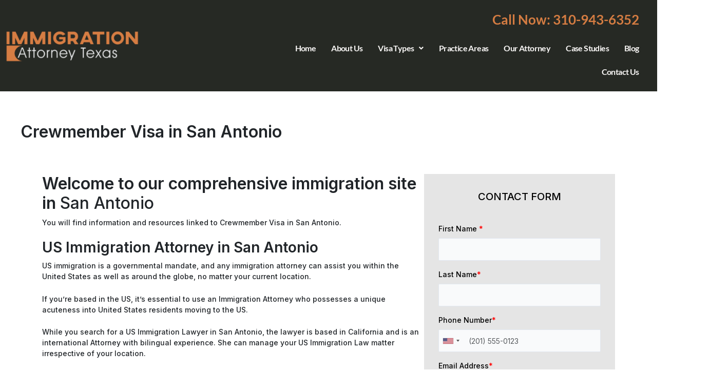

--- FILE ---
content_type: text/html; charset=UTF-8
request_url: https://www.immigrationattorneytexas.info/crewmember-visa-in-san-antonio/
body_size: 31696
content:
<!DOCTYPE html>
<html lang="en-US" prefix="og: https://ogp.me/ns#">
<head>
<meta charset="UTF-8">
<meta name="viewport" content="width=device-width, initial-scale=1">
	<link rel="profile" href="https://gmpg.org/xfn/11"> 
	
<!-- Search Engine Optimization by Rank Math - https://rankmath.com/ -->
<title>Crewmember Visa in San Antonio - Immigration Attorney Texas</title>
<meta name="description" content="You will find information and resources linked to Crewmember Visa in San Antonio."/>
<meta name="robots" content="follow, index, max-snippet:-1, max-video-preview:-1, max-image-preview:large"/>
<link rel="canonical" href="https://www.immigrationattorneytexas.info/crewmember-visa-in-san-antonio/" />
<meta property="og:locale" content="en_US" />
<meta property="og:type" content="article" />
<meta property="og:title" content="Crewmember Visa in San Antonio - Immigration Attorney Texas" />
<meta property="og:description" content="You will find information and resources linked to Crewmember Visa in San Antonio." />
<meta property="og:url" content="https://www.immigrationattorneytexas.info/crewmember-visa-in-san-antonio/" />
<meta property="og:site_name" content="Immigration Attorney Texas" />
<meta property="og:image" content="https://www.immigrationattorneytexas.info/wp-content/uploads/2023/09/Immigration-Attorney-Texas.png" />
<meta property="og:image:secure_url" content="https://www.immigrationattorneytexas.info/wp-content/uploads/2023/09/Immigration-Attorney-Texas.png" />
<meta property="og:image:width" content="1920" />
<meta property="og:image:height" content="477" />
<meta property="og:image:alt" content="Immigration Attorney Texas Logo" />
<meta property="og:image:type" content="image/png" />
<meta name="twitter:card" content="summary_large_image" />
<meta name="twitter:title" content="Crewmember Visa in San Antonio - Immigration Attorney Texas" />
<meta name="twitter:description" content="You will find information and resources linked to Crewmember Visa in San Antonio." />
<meta name="twitter:image" content="https://www.immigrationattorneytexas.info/wp-content/uploads/2023/09/Immigration-Attorney-Texas.png" />
<meta name="twitter:label1" content="Time to read" />
<meta name="twitter:data1" content="1 minute" />
<script type="application/ld+json" class="rank-math-schema">{"@context":"https://schema.org","@graph":[{"@type":"BreadcrumbList","@id":"https://www.immigrationattorneytexas.info/crewmember-visa-in-san-antonio/#breadcrumb","itemListElement":[{"@type":"ListItem","position":"1","item":{"@id":"https://www.immigrationattorneytexas.info","name":"Home"}},{"@type":"ListItem","position":"2","item":{"@id":"https://www.immigrationattorneytexas.info/crewmember-visa-in-san-antonio/","name":"Crewmember Visa\u00a0in San Antonio"}}]}]}</script>
<!-- /Rank Math WordPress SEO plugin -->

<link rel="alternate" type="application/rss+xml" title="Immigration Attorney Texas &raquo; Feed" href="https://www.immigrationattorneytexas.info/feed/" />
<link rel="alternate" type="application/rss+xml" title="Immigration Attorney Texas &raquo; Comments Feed" href="https://www.immigrationattorneytexas.info/comments/feed/" />
<link rel="alternate" title="oEmbed (JSON)" type="application/json+oembed" href="https://www.immigrationattorneytexas.info/wp-json/oembed/1.0/embed?url=https%3A%2F%2Fwww.immigrationattorneytexas.info%2Fcrewmember-visa-in-san-antonio%2F" />
<link rel="alternate" title="oEmbed (XML)" type="text/xml+oembed" href="https://www.immigrationattorneytexas.info/wp-json/oembed/1.0/embed?url=https%3A%2F%2Fwww.immigrationattorneytexas.info%2Fcrewmember-visa-in-san-antonio%2F&#038;format=xml" />
<style id='wp-img-auto-sizes-contain-inline-css'>
img:is([sizes=auto i],[sizes^="auto," i]){contain-intrinsic-size:3000px 1500px}
/*# sourceURL=wp-img-auto-sizes-contain-inline-css */
</style>

<link rel='stylesheet' id='astra-theme-css-css' href='https://www.immigrationattorneytexas.info/wp-content/themes/astra/assets/css/minified/main.min.css?ver=4.12.0' media='all' />
<style id='astra-theme-css-inline-css'>
:root{--ast-post-nav-space:0;--ast-container-default-xlg-padding:3em;--ast-container-default-lg-padding:3em;--ast-container-default-slg-padding:2em;--ast-container-default-md-padding:3em;--ast-container-default-sm-padding:3em;--ast-container-default-xs-padding:2.4em;--ast-container-default-xxs-padding:1.8em;--ast-code-block-background:#ECEFF3;--ast-comment-inputs-background:#F9FAFB;--ast-normal-container-width:1200px;--ast-narrow-container-width:750px;--ast-blog-title-font-weight:normal;--ast-blog-meta-weight:inherit;--ast-global-color-primary:var(--ast-global-color-5);--ast-global-color-secondary:var(--ast-global-color-4);--ast-global-color-alternate-background:var(--ast-global-color-7);--ast-global-color-subtle-background:var(--ast-global-color-6);--ast-bg-style-guide:var( --ast-global-color-secondary,--ast-global-color-5 );--ast-shadow-style-guide:0px 0px 4px 0 #00000057;--ast-global-dark-bg-style:#fff;--ast-global-dark-lfs:#fbfbfb;--ast-widget-bg-color:#fafafa;--ast-wc-container-head-bg-color:#fbfbfb;--ast-title-layout-bg:#eeeeee;--ast-search-border-color:#e7e7e7;--ast-lifter-hover-bg:#e6e6e6;--ast-gallery-block-color:#000;--srfm-color-input-label:var(--ast-global-color-2);}html{font-size:100%;}a{color:var(--ast-global-color-0);}a:hover,a:focus{color:var(--ast-global-color-1);}body,button,input,select,textarea,.ast-button,.ast-custom-button{font-family:-apple-system,BlinkMacSystemFont,Segoe UI,Roboto,Oxygen-Sans,Ubuntu,Cantarell,Helvetica Neue,sans-serif;font-weight:400;font-size:16px;font-size:1rem;line-height:var(--ast-body-line-height,1.65em);}blockquote{color:var(--ast-global-color-3);}h1,h2,h3,h4,h5,h6,.entry-content :where(h1,h2,h3,h4,h5,h6),.site-title,.site-title a{font-weight:600;}.ast-site-identity .site-title a{color:var(--ast-global-color-2);}.site-title{font-size:26px;font-size:1.625rem;display:block;}.site-header .site-description{font-size:15px;font-size:0.9375rem;display:none;}.entry-title{font-size:26px;font-size:1.625rem;}.archive .ast-article-post .ast-article-inner,.blog .ast-article-post .ast-article-inner,.archive .ast-article-post .ast-article-inner:hover,.blog .ast-article-post .ast-article-inner:hover{overflow:hidden;}h1,.entry-content :where(h1){font-size:40px;font-size:2.5rem;font-weight:600;line-height:1.4em;}h2,.entry-content :where(h2){font-size:32px;font-size:2rem;font-weight:600;line-height:1.3em;}h3,.entry-content :where(h3){font-size:26px;font-size:1.625rem;font-weight:600;line-height:1.3em;}h4,.entry-content :where(h4){font-size:24px;font-size:1.5rem;line-height:1.2em;font-weight:600;}h5,.entry-content :where(h5){font-size:20px;font-size:1.25rem;line-height:1.2em;font-weight:600;}h6,.entry-content :where(h6){font-size:16px;font-size:1rem;line-height:1.25em;font-weight:600;}::selection{background-color:var(--ast-global-color-0);color:#ffffff;}body,h1,h2,h3,h4,h5,h6,.entry-title a,.entry-content :where(h1,h2,h3,h4,h5,h6){color:var(--ast-global-color-3);}.tagcloud a:hover,.tagcloud a:focus,.tagcloud a.current-item{color:#ffffff;border-color:var(--ast-global-color-0);background-color:var(--ast-global-color-0);}input:focus,input[type="text"]:focus,input[type="email"]:focus,input[type="url"]:focus,input[type="password"]:focus,input[type="reset"]:focus,input[type="search"]:focus,textarea:focus{border-color:var(--ast-global-color-0);}input[type="radio"]:checked,input[type=reset],input[type="checkbox"]:checked,input[type="checkbox"]:hover:checked,input[type="checkbox"]:focus:checked,input[type=range]::-webkit-slider-thumb{border-color:var(--ast-global-color-0);background-color:var(--ast-global-color-0);box-shadow:none;}.site-footer a:hover + .post-count,.site-footer a:focus + .post-count{background:var(--ast-global-color-0);border-color:var(--ast-global-color-0);}.single .nav-links .nav-previous,.single .nav-links .nav-next{color:var(--ast-global-color-0);}.entry-meta,.entry-meta *{line-height:1.45;color:var(--ast-global-color-0);}.entry-meta a:not(.ast-button):hover,.entry-meta a:not(.ast-button):hover *,.entry-meta a:not(.ast-button):focus,.entry-meta a:not(.ast-button):focus *,.page-links > .page-link,.page-links .page-link:hover,.post-navigation a:hover{color:var(--ast-global-color-1);}#cat option,.secondary .calendar_wrap thead a,.secondary .calendar_wrap thead a:visited{color:var(--ast-global-color-0);}.secondary .calendar_wrap #today,.ast-progress-val span{background:var(--ast-global-color-0);}.secondary a:hover + .post-count,.secondary a:focus + .post-count{background:var(--ast-global-color-0);border-color:var(--ast-global-color-0);}.calendar_wrap #today > a{color:#ffffff;}.page-links .page-link,.single .post-navigation a{color:var(--ast-global-color-0);}.ast-search-menu-icon .search-form button.search-submit{padding:0 4px;}.ast-search-menu-icon form.search-form{padding-right:0;}.ast-search-menu-icon.slide-search input.search-field{width:0;}.ast-header-search .ast-search-menu-icon.ast-dropdown-active .search-form,.ast-header-search .ast-search-menu-icon.ast-dropdown-active .search-field:focus{transition:all 0.2s;}.search-form input.search-field:focus{outline:none;}.ast-archive-title{color:var(--ast-global-color-2);}.widget-title,.widget .wp-block-heading{font-size:22px;font-size:1.375rem;color:var(--ast-global-color-2);}.ast-single-post .entry-content a,.ast-comment-content a:not(.ast-comment-edit-reply-wrap a){text-decoration:underline;}.ast-single-post .wp-block-button .wp-block-button__link,.ast-single-post .elementor-widget-button .elementor-button,.ast-single-post .entry-content .uagb-tab a,.ast-single-post .entry-content .uagb-ifb-cta a,.ast-single-post .entry-content .wp-block-uagb-buttons a,.ast-single-post .entry-content .uabb-module-content a,.ast-single-post .entry-content .uagb-post-grid a,.ast-single-post .entry-content .uagb-timeline a,.ast-single-post .entry-content .uagb-toc__wrap a,.ast-single-post .entry-content .uagb-taxomony-box a,.entry-content .wp-block-latest-posts > li > a,.ast-single-post .entry-content .wp-block-file__button,a.ast-post-filter-single,.ast-single-post .wp-block-buttons .wp-block-button.is-style-outline .wp-block-button__link,.ast-single-post .ast-comment-content .comment-reply-link,.ast-single-post .ast-comment-content .comment-edit-link{text-decoration:none;}.ast-search-menu-icon.slide-search a:focus-visible:focus-visible,.astra-search-icon:focus-visible,#close:focus-visible,a:focus-visible,.ast-menu-toggle:focus-visible,.site .skip-link:focus-visible,.wp-block-loginout input:focus-visible,.wp-block-search.wp-block-search__button-inside .wp-block-search__inside-wrapper,.ast-header-navigation-arrow:focus-visible,.ast-orders-table__row .ast-orders-table__cell:focus-visible,a#ast-apply-coupon:focus-visible,#ast-apply-coupon:focus-visible,#close:focus-visible,.button.search-submit:focus-visible,#search_submit:focus,.normal-search:focus-visible,.ast-header-account-wrap:focus-visible,.astra-cart-drawer-close:focus,.ast-single-variation:focus,.ast-button:focus,.ast-builder-button-wrap:has(.ast-custom-button-link:focus),.ast-builder-button-wrap .ast-custom-button-link:focus{outline-style:dotted;outline-color:inherit;outline-width:thin;}input:focus,input[type="text"]:focus,input[type="email"]:focus,input[type="url"]:focus,input[type="password"]:focus,input[type="reset"]:focus,input[type="search"]:focus,input[type="number"]:focus,textarea:focus,.wp-block-search__input:focus,[data-section="section-header-mobile-trigger"] .ast-button-wrap .ast-mobile-menu-trigger-minimal:focus,.ast-mobile-popup-drawer.active .menu-toggle-close:focus,#ast-scroll-top:focus,#coupon_code:focus,#ast-coupon-code:focus{border-style:dotted;border-color:inherit;border-width:thin;}input{outline:none;}.ast-logo-title-inline .site-logo-img{padding-right:1em;}body .ast-oembed-container *{position:absolute;top:0;width:100%;height:100%;left:0;}body .wp-block-embed-pocket-casts .ast-oembed-container *{position:unset;}.ast-single-post-featured-section + article {margin-top: 2em;}.site-content .ast-single-post-featured-section img {width: 100%;overflow: hidden;object-fit: cover;}.site > .ast-single-related-posts-container {margin-top: 0;}@media (min-width: 922px) {.ast-desktop .ast-container--narrow {max-width: var(--ast-narrow-container-width);margin: 0 auto;}}@media (max-width:921.9px){#ast-desktop-header{display:none;}}@media (min-width:922px){#ast-mobile-header{display:none;}}.wp-block-buttons.aligncenter{justify-content:center;}@media (max-width:921px){.ast-theme-transparent-header #primary,.ast-theme-transparent-header #secondary{padding:0;}}@media (max-width:921px){.ast-plain-container.ast-no-sidebar #primary{padding:0;}}.ast-plain-container.ast-no-sidebar #primary{margin-top:0;margin-bottom:0;}@media (min-width:1200px){.ast-plain-container.ast-no-sidebar #primary{margin-top:60px;margin-bottom:60px;}}.wp-block-button.is-style-outline .wp-block-button__link{border-color:var(--ast-global-color-0);}div.wp-block-button.is-style-outline > .wp-block-button__link:not(.has-text-color),div.wp-block-button.wp-block-button__link.is-style-outline:not(.has-text-color){color:var(--ast-global-color-0);}.wp-block-button.is-style-outline .wp-block-button__link:hover,.wp-block-buttons .wp-block-button.is-style-outline .wp-block-button__link:focus,.wp-block-buttons .wp-block-button.is-style-outline > .wp-block-button__link:not(.has-text-color):hover,.wp-block-buttons .wp-block-button.wp-block-button__link.is-style-outline:not(.has-text-color):hover{color:#ffffff;background-color:var(--ast-global-color-1);border-color:var(--ast-global-color-1);}.post-page-numbers.current .page-link,.ast-pagination .page-numbers.current{color:#ffffff;border-color:var(--ast-global-color-0);background-color:var(--ast-global-color-0);}.wp-block-button.is-style-outline .wp-block-button__link.wp-element-button,.ast-outline-button{border-color:var(--ast-global-color-0);font-family:inherit;font-weight:500;font-size:16px;font-size:1rem;line-height:1em;}.wp-block-buttons .wp-block-button.is-style-outline > .wp-block-button__link:not(.has-text-color),.wp-block-buttons .wp-block-button.wp-block-button__link.is-style-outline:not(.has-text-color),.ast-outline-button{color:var(--ast-global-color-0);}.wp-block-button.is-style-outline .wp-block-button__link:hover,.wp-block-buttons .wp-block-button.is-style-outline .wp-block-button__link:focus,.wp-block-buttons .wp-block-button.is-style-outline > .wp-block-button__link:not(.has-text-color):hover,.wp-block-buttons .wp-block-button.wp-block-button__link.is-style-outline:not(.has-text-color):hover,.ast-outline-button:hover,.ast-outline-button:focus,.wp-block-uagb-buttons-child .uagb-buttons-repeater.ast-outline-button:hover,.wp-block-uagb-buttons-child .uagb-buttons-repeater.ast-outline-button:focus{color:#ffffff;background-color:var(--ast-global-color-1);border-color:var(--ast-global-color-1);}.wp-block-button .wp-block-button__link.wp-element-button.is-style-outline:not(.has-background),.wp-block-button.is-style-outline>.wp-block-button__link.wp-element-button:not(.has-background),.ast-outline-button{background-color:transparent;}.entry-content[data-ast-blocks-layout] > figure{margin-bottom:1em;}h1.widget-title{font-weight:600;}h2.widget-title{font-weight:600;}h3.widget-title{font-weight:600;}#page{display:flex;flex-direction:column;min-height:100vh;}.ast-404-layout-1 h1.page-title{color:var(--ast-global-color-2);}.single .post-navigation a{line-height:1em;height:inherit;}.error-404 .page-sub-title{font-size:1.5rem;font-weight:inherit;}.search .site-content .content-area .search-form{margin-bottom:0;}#page .site-content{flex-grow:1;}.widget{margin-bottom:1.25em;}#secondary li{line-height:1.5em;}#secondary .wp-block-group h2{margin-bottom:0.7em;}#secondary h2{font-size:1.7rem;}.ast-separate-container .ast-article-post,.ast-separate-container .ast-article-single,.ast-separate-container .comment-respond{padding:3em;}.ast-separate-container .ast-article-single .ast-article-single{padding:0;}.ast-article-single .wp-block-post-template-is-layout-grid{padding-left:0;}.ast-separate-container .comments-title,.ast-narrow-container .comments-title{padding:1.5em 2em;}.ast-page-builder-template .comment-form-textarea,.ast-comment-formwrap .ast-grid-common-col{padding:0;}.ast-comment-formwrap{padding:0;display:inline-flex;column-gap:20px;width:100%;margin-left:0;margin-right:0;}.comments-area textarea#comment:focus,.comments-area textarea#comment:active,.comments-area .ast-comment-formwrap input[type="text"]:focus,.comments-area .ast-comment-formwrap input[type="text"]:active {box-shadow:none;outline:none;}.archive.ast-page-builder-template .entry-header{margin-top:2em;}.ast-page-builder-template .ast-comment-formwrap{width:100%;}.entry-title{margin-bottom:0.5em;}.ast-archive-description p{font-size:inherit;font-weight:inherit;line-height:inherit;}.ast-separate-container .ast-comment-list li.depth-1,.hentry{margin-bottom:2em;}@media (min-width:921px){.ast-left-sidebar.ast-page-builder-template #secondary,.archive.ast-right-sidebar.ast-page-builder-template .site-main{padding-left:20px;padding-right:20px;}}@media (max-width:544px){.ast-comment-formwrap.ast-row{column-gap:10px;display:inline-block;}#ast-commentform .ast-grid-common-col{position:relative;width:100%;}}@media (min-width:1201px){.ast-separate-container .ast-article-post,.ast-separate-container .ast-article-single,.ast-separate-container .ast-author-box,.ast-separate-container .ast-404-layout-1,.ast-separate-container .no-results{padding:3em;}}@media (max-width:921px){.ast-left-sidebar #content > .ast-container{display:flex;flex-direction:column-reverse;width:100%;}}@media (min-width:922px){.ast-separate-container.ast-right-sidebar #primary,.ast-separate-container.ast-left-sidebar #primary{border:0;}.search-no-results.ast-separate-container #primary{margin-bottom:4em;}}.wp-block-button .wp-block-button__link{color:#ffffff;}.wp-block-button .wp-block-button__link:hover,.wp-block-button .wp-block-button__link:focus{color:#ffffff;background-color:var(--ast-global-color-1);border-color:var(--ast-global-color-1);}.elementor-widget-heading h1.elementor-heading-title{line-height:1.4em;}.elementor-widget-heading h2.elementor-heading-title{line-height:1.3em;}.elementor-widget-heading h3.elementor-heading-title{line-height:1.3em;}.elementor-widget-heading h4.elementor-heading-title{line-height:1.2em;}.elementor-widget-heading h5.elementor-heading-title{line-height:1.2em;}.elementor-widget-heading h6.elementor-heading-title{line-height:1.25em;}.wp-block-button .wp-block-button__link,.wp-block-search .wp-block-search__button,body .wp-block-file .wp-block-file__button{border-color:var(--ast-global-color-0);background-color:var(--ast-global-color-0);color:#ffffff;font-family:inherit;font-weight:500;line-height:1em;font-size:16px;font-size:1rem;padding-top:15px;padding-right:30px;padding-bottom:15px;padding-left:30px;}@media (max-width:921px){.wp-block-button .wp-block-button__link,.wp-block-search .wp-block-search__button,body .wp-block-file .wp-block-file__button{padding-top:14px;padding-right:28px;padding-bottom:14px;padding-left:28px;}}@media (max-width:544px){.wp-block-button .wp-block-button__link,.wp-block-search .wp-block-search__button,body .wp-block-file .wp-block-file__button{padding-top:12px;padding-right:24px;padding-bottom:12px;padding-left:24px;}}.menu-toggle,button,.ast-button,.ast-custom-button,.button,input#submit,input[type="button"],input[type="submit"],input[type="reset"],#comments .submit,.search .search-submit,form[CLASS*="wp-block-search__"].wp-block-search .wp-block-search__inside-wrapper .wp-block-search__button,body .wp-block-file .wp-block-file__button,.search .search-submit{border-style:solid;border-top-width:0;border-right-width:0;border-left-width:0;border-bottom-width:0;color:#ffffff;border-color:var(--ast-global-color-0);background-color:var(--ast-global-color-0);padding-top:15px;padding-right:30px;padding-bottom:15px;padding-left:30px;font-family:inherit;font-weight:500;font-size:16px;font-size:1rem;line-height:1em;}button:focus,.menu-toggle:hover,button:hover,.ast-button:hover,.ast-custom-button:hover .button:hover,.ast-custom-button:hover ,input[type=reset]:hover,input[type=reset]:focus,input#submit:hover,input#submit:focus,input[type="button"]:hover,input[type="button"]:focus,input[type="submit"]:hover,input[type="submit"]:focus,form[CLASS*="wp-block-search__"].wp-block-search .wp-block-search__inside-wrapper .wp-block-search__button:hover,form[CLASS*="wp-block-search__"].wp-block-search .wp-block-search__inside-wrapper .wp-block-search__button:focus,body .wp-block-file .wp-block-file__button:hover,body .wp-block-file .wp-block-file__button:focus{color:#ffffff;background-color:var(--ast-global-color-1);border-color:var(--ast-global-color-1);}form[CLASS*="wp-block-search__"].wp-block-search .wp-block-search__inside-wrapper .wp-block-search__button.has-icon{padding-top:calc(15px - 3px);padding-right:calc(30px - 3px);padding-bottom:calc(15px - 3px);padding-left:calc(30px - 3px);}@media (max-width:921px){.menu-toggle,button,.ast-button,.ast-custom-button,.button,input#submit,input[type="button"],input[type="submit"],input[type="reset"],#comments .submit,.search .search-submit,form[CLASS*="wp-block-search__"].wp-block-search .wp-block-search__inside-wrapper .wp-block-search__button,body .wp-block-file .wp-block-file__button,.search .search-submit{padding-top:14px;padding-right:28px;padding-bottom:14px;padding-left:28px;}}@media (max-width:544px){.menu-toggle,button,.ast-button,.ast-custom-button,.button,input#submit,input[type="button"],input[type="submit"],input[type="reset"],#comments .submit,.search .search-submit,form[CLASS*="wp-block-search__"].wp-block-search .wp-block-search__inside-wrapper .wp-block-search__button,body .wp-block-file .wp-block-file__button,.search .search-submit{padding-top:12px;padding-right:24px;padding-bottom:12px;padding-left:24px;}}@media (max-width:921px){.ast-mobile-header-stack .main-header-bar .ast-search-menu-icon{display:inline-block;}.ast-header-break-point.ast-header-custom-item-outside .ast-mobile-header-stack .main-header-bar .ast-search-icon{margin:0;}.ast-comment-avatar-wrap img{max-width:2.5em;}.ast-comment-meta{padding:0 1.8888em 1.3333em;}.ast-separate-container .ast-comment-list li.depth-1{padding:1.5em 2.14em;}.ast-separate-container .comment-respond{padding:2em 2.14em;}}@media (min-width:544px){.ast-container{max-width:100%;}}@media (max-width:544px){.ast-separate-container .ast-article-post,.ast-separate-container .ast-article-single,.ast-separate-container .comments-title,.ast-separate-container .ast-archive-description{padding:1.5em 1em;}.ast-separate-container #content .ast-container{padding-left:0.54em;padding-right:0.54em;}.ast-separate-container .ast-comment-list .bypostauthor{padding:.5em;}.ast-search-menu-icon.ast-dropdown-active .search-field{width:170px;}} #ast-mobile-header .ast-site-header-cart-li a{pointer-events:none;}.ast-separate-container{background-color:var(--ast-global-color-4);}@media (max-width:921px){.site-title{display:block;}.site-header .site-description{display:none;}h1,.entry-content :where(h1){font-size:30px;}h2,.entry-content :where(h2){font-size:25px;}h3,.entry-content :where(h3){font-size:20px;}}@media (max-width:544px){.site-title{display:block;}.site-header .site-description{display:none;}h1,.entry-content :where(h1){font-size:30px;}h2,.entry-content :where(h2){font-size:25px;}h3,.entry-content :where(h3){font-size:20px;}}@media (max-width:921px){html{font-size:91.2%;}}@media (max-width:544px){html{font-size:91.2%;}}@media (min-width:922px){.ast-container{max-width:1240px;}}@media (min-width:922px){.site-content .ast-container{display:flex;}}@media (max-width:921px){.site-content .ast-container{flex-direction:column;}}@media (min-width:922px){.main-header-menu .sub-menu .menu-item.ast-left-align-sub-menu:hover > .sub-menu,.main-header-menu .sub-menu .menu-item.ast-left-align-sub-menu.focus > .sub-menu{margin-left:-0px;}}.entry-content li > p{margin-bottom:0;}.site .comments-area{padding-bottom:3em;}.wp-block-file {display: flex;align-items: center;flex-wrap: wrap;justify-content: space-between;}.wp-block-pullquote {border: none;}.wp-block-pullquote blockquote::before {content: "\201D";font-family: "Helvetica",sans-serif;display: flex;transform: rotate( 180deg );font-size: 6rem;font-style: normal;line-height: 1;font-weight: bold;align-items: center;justify-content: center;}.has-text-align-right > blockquote::before {justify-content: flex-start;}.has-text-align-left > blockquote::before {justify-content: flex-end;}figure.wp-block-pullquote.is-style-solid-color blockquote {max-width: 100%;text-align: inherit;}:root {--wp--custom--ast-default-block-top-padding: 3em;--wp--custom--ast-default-block-right-padding: 3em;--wp--custom--ast-default-block-bottom-padding: 3em;--wp--custom--ast-default-block-left-padding: 3em;--wp--custom--ast-container-width: 1200px;--wp--custom--ast-content-width-size: 1200px;--wp--custom--ast-wide-width-size: calc(1200px + var(--wp--custom--ast-default-block-left-padding) + var(--wp--custom--ast-default-block-right-padding));}.ast-narrow-container {--wp--custom--ast-content-width-size: 750px;--wp--custom--ast-wide-width-size: 750px;}@media(max-width: 921px) {:root {--wp--custom--ast-default-block-top-padding: 3em;--wp--custom--ast-default-block-right-padding: 2em;--wp--custom--ast-default-block-bottom-padding: 3em;--wp--custom--ast-default-block-left-padding: 2em;}}@media(max-width: 544px) {:root {--wp--custom--ast-default-block-top-padding: 3em;--wp--custom--ast-default-block-right-padding: 1.5em;--wp--custom--ast-default-block-bottom-padding: 3em;--wp--custom--ast-default-block-left-padding: 1.5em;}}.entry-content > .wp-block-group,.entry-content > .wp-block-cover,.entry-content > .wp-block-columns {padding-top: var(--wp--custom--ast-default-block-top-padding);padding-right: var(--wp--custom--ast-default-block-right-padding);padding-bottom: var(--wp--custom--ast-default-block-bottom-padding);padding-left: var(--wp--custom--ast-default-block-left-padding);}.ast-plain-container.ast-no-sidebar .entry-content > .alignfull,.ast-page-builder-template .ast-no-sidebar .entry-content > .alignfull {margin-left: calc( -50vw + 50%);margin-right: calc( -50vw + 50%);max-width: 100vw;width: 100vw;}.ast-plain-container.ast-no-sidebar .entry-content .alignfull .alignfull,.ast-page-builder-template.ast-no-sidebar .entry-content .alignfull .alignfull,.ast-plain-container.ast-no-sidebar .entry-content .alignfull .alignwide,.ast-page-builder-template.ast-no-sidebar .entry-content .alignfull .alignwide,.ast-plain-container.ast-no-sidebar .entry-content .alignwide .alignfull,.ast-page-builder-template.ast-no-sidebar .entry-content .alignwide .alignfull,.ast-plain-container.ast-no-sidebar .entry-content .alignwide .alignwide,.ast-page-builder-template.ast-no-sidebar .entry-content .alignwide .alignwide,.ast-plain-container.ast-no-sidebar .entry-content .wp-block-column .alignfull,.ast-page-builder-template.ast-no-sidebar .entry-content .wp-block-column .alignfull,.ast-plain-container.ast-no-sidebar .entry-content .wp-block-column .alignwide,.ast-page-builder-template.ast-no-sidebar .entry-content .wp-block-column .alignwide {margin-left: auto;margin-right: auto;width: 100%;}[data-ast-blocks-layout] .wp-block-separator:not(.is-style-dots) {height: 0;}[data-ast-blocks-layout] .wp-block-separator {margin: 20px auto;}[data-ast-blocks-layout] .wp-block-separator:not(.is-style-wide):not(.is-style-dots) {max-width: 100px;}[data-ast-blocks-layout] .wp-block-separator.has-background {padding: 0;}.entry-content[data-ast-blocks-layout] > * {max-width: var(--wp--custom--ast-content-width-size);margin-left: auto;margin-right: auto;}.entry-content[data-ast-blocks-layout] > .alignwide {max-width: var(--wp--custom--ast-wide-width-size);}.entry-content[data-ast-blocks-layout] .alignfull {max-width: none;}.entry-content .wp-block-columns {margin-bottom: 0;}blockquote {margin: 1.5em;border-color: rgba(0,0,0,0.05);}.wp-block-quote:not(.has-text-align-right):not(.has-text-align-center) {border-left: 5px solid rgba(0,0,0,0.05);}.has-text-align-right > blockquote,blockquote.has-text-align-right {border-right: 5px solid rgba(0,0,0,0.05);}.has-text-align-left > blockquote,blockquote.has-text-align-left {border-left: 5px solid rgba(0,0,0,0.05);}.wp-block-site-tagline,.wp-block-latest-posts .read-more {margin-top: 15px;}.wp-block-loginout p label {display: block;}.wp-block-loginout p:not(.login-remember):not(.login-submit) input {width: 100%;}.wp-block-loginout input:focus {border-color: transparent;}.wp-block-loginout input:focus {outline: thin dotted;}.entry-content .wp-block-media-text .wp-block-media-text__content {padding: 0 0 0 8%;}.entry-content .wp-block-media-text.has-media-on-the-right .wp-block-media-text__content {padding: 0 8% 0 0;}.entry-content .wp-block-media-text.has-background .wp-block-media-text__content {padding: 8%;}.entry-content .wp-block-cover:not([class*="background-color"]):not(.has-text-color.has-link-color) .wp-block-cover__inner-container,.entry-content .wp-block-cover:not([class*="background-color"]) .wp-block-cover-image-text,.entry-content .wp-block-cover:not([class*="background-color"]) .wp-block-cover-text,.entry-content .wp-block-cover-image:not([class*="background-color"]) .wp-block-cover__inner-container,.entry-content .wp-block-cover-image:not([class*="background-color"]) .wp-block-cover-image-text,.entry-content .wp-block-cover-image:not([class*="background-color"]) .wp-block-cover-text {color: var(--ast-global-color-primary,var(--ast-global-color-5));}.wp-block-loginout .login-remember input {width: 1.1rem;height: 1.1rem;margin: 0 5px 4px 0;vertical-align: middle;}.wp-block-latest-posts > li > *:first-child,.wp-block-latest-posts:not(.is-grid) > li:first-child {margin-top: 0;}.entry-content > .wp-block-buttons,.entry-content > .wp-block-uagb-buttons {margin-bottom: 1.5em;}.wp-block-search__inside-wrapper .wp-block-search__input {padding: 0 10px;color: var(--ast-global-color-3);background: var(--ast-global-color-primary,var(--ast-global-color-5));border-color: var(--ast-border-color);}.wp-block-latest-posts .read-more {margin-bottom: 1.5em;}.wp-block-search__no-button .wp-block-search__inside-wrapper .wp-block-search__input {padding-top: 5px;padding-bottom: 5px;}.wp-block-latest-posts .wp-block-latest-posts__post-date,.wp-block-latest-posts .wp-block-latest-posts__post-author {font-size: 1rem;}.wp-block-latest-posts > li > *,.wp-block-latest-posts:not(.is-grid) > li {margin-top: 12px;margin-bottom: 12px;}.ast-page-builder-template .entry-content[data-ast-blocks-layout] > .alignwide:where(:not(.uagb-is-root-container):not(.spectra-is-root-container)) > * {max-width: var(--wp--custom--ast-wide-width-size);}.ast-page-builder-template .entry-content[data-ast-blocks-layout] > .inherit-container-width > *,.ast-page-builder-template .entry-content[data-ast-blocks-layout] > *:not(.wp-block-group):where(:not(.uagb-is-root-container):not(.spectra-is-root-container)) > *,.entry-content[data-ast-blocks-layout] > .wp-block-cover .wp-block-cover__inner-container {max-width: var(--wp--custom--ast-content-width-size) ;margin-left: auto;margin-right: auto;}.ast-page-builder-template .entry-content[data-ast-blocks-layout] > *,.ast-page-builder-template .entry-content[data-ast-blocks-layout] > .alignfull:where(:not(.wp-block-group):not(.uagb-is-root-container):not(.spectra-is-root-container)) > * {max-width: none;}.entry-content[data-ast-blocks-layout] .wp-block-cover:not(.alignleft):not(.alignright) {width: auto;}@media(max-width: 1200px) {.ast-separate-container .entry-content > .alignfull,.ast-separate-container .entry-content[data-ast-blocks-layout] > .alignwide,.ast-plain-container .entry-content[data-ast-blocks-layout] > .alignwide,.ast-plain-container .entry-content .alignfull {margin-left: calc(-1 * min(var(--ast-container-default-xlg-padding),20px)) ;margin-right: calc(-1 * min(var(--ast-container-default-xlg-padding),20px));}}@media(min-width: 1201px) {.ast-separate-container .entry-content > .alignfull {margin-left: calc(-1 * var(--ast-container-default-xlg-padding) );margin-right: calc(-1 * var(--ast-container-default-xlg-padding) );}.ast-separate-container .entry-content[data-ast-blocks-layout] > .alignwide,.ast-plain-container .entry-content[data-ast-blocks-layout] > .alignwide {margin-left: calc(-1 * var(--wp--custom--ast-default-block-left-padding) );margin-right: calc(-1 * var(--wp--custom--ast-default-block-right-padding) );}}@media(min-width: 921px) {.ast-separate-container .entry-content .wp-block-group.alignwide:not(.inherit-container-width) > :where(:not(.alignleft):not(.alignright)),.ast-plain-container .entry-content .wp-block-group.alignwide:not(.inherit-container-width) > :where(:not(.alignleft):not(.alignright)) {max-width: calc( var(--wp--custom--ast-content-width-size) + 80px );}.ast-plain-container.ast-right-sidebar .entry-content[data-ast-blocks-layout] .alignfull,.ast-plain-container.ast-left-sidebar .entry-content[data-ast-blocks-layout] .alignfull {margin-left: -60px;margin-right: -60px;}}@media(min-width: 544px) {.entry-content > .alignleft {margin-right: 20px;}.entry-content > .alignright {margin-left: 20px;}}@media (max-width:544px){.wp-block-columns .wp-block-column:not(:last-child){margin-bottom:20px;}.wp-block-latest-posts{margin:0;}}@media( max-width: 600px ) {.entry-content .wp-block-media-text .wp-block-media-text__content,.entry-content .wp-block-media-text.has-media-on-the-right .wp-block-media-text__content {padding: 8% 0 0;}.entry-content .wp-block-media-text.has-background .wp-block-media-text__content {padding: 8%;}}.ast-page-builder-template .entry-header {padding-left: 0;}.ast-narrow-container .site-content .wp-block-uagb-image--align-full .wp-block-uagb-image__figure {max-width: 100%;margin-left: auto;margin-right: auto;}.entry-content ul,.entry-content ol {padding: revert;margin: revert;}:root .has-ast-global-color-0-color{color:var(--ast-global-color-0);}:root .has-ast-global-color-0-background-color{background-color:var(--ast-global-color-0);}:root .wp-block-button .has-ast-global-color-0-color{color:var(--ast-global-color-0);}:root .wp-block-button .has-ast-global-color-0-background-color{background-color:var(--ast-global-color-0);}:root .has-ast-global-color-1-color{color:var(--ast-global-color-1);}:root .has-ast-global-color-1-background-color{background-color:var(--ast-global-color-1);}:root .wp-block-button .has-ast-global-color-1-color{color:var(--ast-global-color-1);}:root .wp-block-button .has-ast-global-color-1-background-color{background-color:var(--ast-global-color-1);}:root .has-ast-global-color-2-color{color:var(--ast-global-color-2);}:root .has-ast-global-color-2-background-color{background-color:var(--ast-global-color-2);}:root .wp-block-button .has-ast-global-color-2-color{color:var(--ast-global-color-2);}:root .wp-block-button .has-ast-global-color-2-background-color{background-color:var(--ast-global-color-2);}:root .has-ast-global-color-3-color{color:var(--ast-global-color-3);}:root .has-ast-global-color-3-background-color{background-color:var(--ast-global-color-3);}:root .wp-block-button .has-ast-global-color-3-color{color:var(--ast-global-color-3);}:root .wp-block-button .has-ast-global-color-3-background-color{background-color:var(--ast-global-color-3);}:root .has-ast-global-color-4-color{color:var(--ast-global-color-4);}:root .has-ast-global-color-4-background-color{background-color:var(--ast-global-color-4);}:root .wp-block-button .has-ast-global-color-4-color{color:var(--ast-global-color-4);}:root .wp-block-button .has-ast-global-color-4-background-color{background-color:var(--ast-global-color-4);}:root .has-ast-global-color-5-color{color:var(--ast-global-color-5);}:root .has-ast-global-color-5-background-color{background-color:var(--ast-global-color-5);}:root .wp-block-button .has-ast-global-color-5-color{color:var(--ast-global-color-5);}:root .wp-block-button .has-ast-global-color-5-background-color{background-color:var(--ast-global-color-5);}:root .has-ast-global-color-6-color{color:var(--ast-global-color-6);}:root .has-ast-global-color-6-background-color{background-color:var(--ast-global-color-6);}:root .wp-block-button .has-ast-global-color-6-color{color:var(--ast-global-color-6);}:root .wp-block-button .has-ast-global-color-6-background-color{background-color:var(--ast-global-color-6);}:root .has-ast-global-color-7-color{color:var(--ast-global-color-7);}:root .has-ast-global-color-7-background-color{background-color:var(--ast-global-color-7);}:root .wp-block-button .has-ast-global-color-7-color{color:var(--ast-global-color-7);}:root .wp-block-button .has-ast-global-color-7-background-color{background-color:var(--ast-global-color-7);}:root .has-ast-global-color-8-color{color:var(--ast-global-color-8);}:root .has-ast-global-color-8-background-color{background-color:var(--ast-global-color-8);}:root .wp-block-button .has-ast-global-color-8-color{color:var(--ast-global-color-8);}:root .wp-block-button .has-ast-global-color-8-background-color{background-color:var(--ast-global-color-8);}:root{--ast-global-color-0:#046bd2;--ast-global-color-1:#045cb4;--ast-global-color-2:#1e293b;--ast-global-color-3:#334155;--ast-global-color-4:#f9fafb;--ast-global-color-5:#FFFFFF;--ast-global-color-6:#e2e8f0;--ast-global-color-7:#cbd5e1;--ast-global-color-8:#94a3b8;}:root {--ast-border-color : var(--ast-global-color-6);}.ast-single-entry-banner {-js-display: flex;display: flex;flex-direction: column;justify-content: center;text-align: center;position: relative;background: var(--ast-title-layout-bg);}.ast-single-entry-banner[data-banner-layout="layout-1"] {max-width: 1200px;background: inherit;padding: 20px 0;}.ast-single-entry-banner[data-banner-width-type="custom"] {margin: 0 auto;width: 100%;}.ast-single-entry-banner + .site-content .entry-header {margin-bottom: 0;}.site .ast-author-avatar {--ast-author-avatar-size: ;}a.ast-underline-text {text-decoration: underline;}.ast-container > .ast-terms-link {position: relative;display: block;}a.ast-button.ast-badge-tax {padding: 4px 8px;border-radius: 3px;font-size: inherit;}header.entry-header{text-align:left;}header.entry-header .entry-title{font-weight:600;font-size:32px;font-size:2rem;}header.entry-header > *:not(:last-child){margin-bottom:10px;}@media (max-width:921px){header.entry-header{text-align:left;}}@media (max-width:544px){header.entry-header{text-align:left;}}.ast-archive-entry-banner {-js-display: flex;display: flex;flex-direction: column;justify-content: center;text-align: center;position: relative;background: var(--ast-title-layout-bg);}.ast-archive-entry-banner[data-banner-width-type="custom"] {margin: 0 auto;width: 100%;}.ast-archive-entry-banner[data-banner-layout="layout-1"] {background: inherit;padding: 20px 0;text-align: left;}body.archive .ast-archive-description{max-width:1200px;width:100%;text-align:left;padding-top:3em;padding-right:3em;padding-bottom:3em;padding-left:3em;}body.archive .ast-archive-description .ast-archive-title,body.archive .ast-archive-description .ast-archive-title *{font-weight:600;font-size:32px;font-size:2rem;}body.archive .ast-archive-description > *:not(:last-child){margin-bottom:10px;}@media (max-width:921px){body.archive .ast-archive-description{text-align:left;}}@media (max-width:544px){body.archive .ast-archive-description{text-align:left;}}.ast-breadcrumbs .trail-browse,.ast-breadcrumbs .trail-items,.ast-breadcrumbs .trail-items li{display:inline-block;margin:0;padding:0;border:none;background:inherit;text-indent:0;text-decoration:none;}.ast-breadcrumbs .trail-browse{font-size:inherit;font-style:inherit;font-weight:inherit;color:inherit;}.ast-breadcrumbs .trail-items{list-style:none;}.trail-items li::after{padding:0 0.3em;content:"\00bb";}.trail-items li:last-of-type::after{display:none;}h1,h2,h3,h4,h5,h6,.entry-content :where(h1,h2,h3,h4,h5,h6){color:var(--ast-global-color-2);}.entry-title a{color:var(--ast-global-color-2);}@media (max-width:921px){.ast-builder-grid-row-container.ast-builder-grid-row-tablet-3-firstrow .ast-builder-grid-row > *:first-child,.ast-builder-grid-row-container.ast-builder-grid-row-tablet-3-lastrow .ast-builder-grid-row > *:last-child{grid-column:1 / -1;}}@media (max-width:544px){.ast-builder-grid-row-container.ast-builder-grid-row-mobile-3-firstrow .ast-builder-grid-row > *:first-child,.ast-builder-grid-row-container.ast-builder-grid-row-mobile-3-lastrow .ast-builder-grid-row > *:last-child{grid-column:1 / -1;}}.ast-builder-layout-element[data-section="title_tagline"]{display:flex;}@media (max-width:921px){.ast-header-break-point .ast-builder-layout-element[data-section="title_tagline"]{display:flex;}}@media (max-width:544px){.ast-header-break-point .ast-builder-layout-element[data-section="title_tagline"]{display:flex;}}.ast-builder-menu-1{font-family:inherit;font-weight:inherit;}.ast-builder-menu-1 .menu-item > .menu-link{color:var(--ast-global-color-3);}.ast-builder-menu-1 .menu-item > .ast-menu-toggle{color:var(--ast-global-color-3);}.ast-builder-menu-1 .menu-item:hover > .menu-link,.ast-builder-menu-1 .inline-on-mobile .menu-item:hover > .ast-menu-toggle{color:var(--ast-global-color-1);}.ast-builder-menu-1 .menu-item:hover > .ast-menu-toggle{color:var(--ast-global-color-1);}.ast-builder-menu-1 .menu-item.current-menu-item > .menu-link,.ast-builder-menu-1 .inline-on-mobile .menu-item.current-menu-item > .ast-menu-toggle,.ast-builder-menu-1 .current-menu-ancestor > .menu-link{color:var(--ast-global-color-1);}.ast-builder-menu-1 .menu-item.current-menu-item > .ast-menu-toggle{color:var(--ast-global-color-1);}.ast-builder-menu-1 .sub-menu,.ast-builder-menu-1 .inline-on-mobile .sub-menu{border-top-width:2px;border-bottom-width:0px;border-right-width:0px;border-left-width:0px;border-color:var(--ast-global-color-0);border-style:solid;}.ast-builder-menu-1 .sub-menu .sub-menu{top:-2px;}.ast-builder-menu-1 .main-header-menu > .menu-item > .sub-menu,.ast-builder-menu-1 .main-header-menu > .menu-item > .astra-full-megamenu-wrapper{margin-top:0px;}.ast-desktop .ast-builder-menu-1 .main-header-menu > .menu-item > .sub-menu:before,.ast-desktop .ast-builder-menu-1 .main-header-menu > .menu-item > .astra-full-megamenu-wrapper:before{height:calc( 0px + 2px + 5px );}.ast-desktop .ast-builder-menu-1 .menu-item .sub-menu .menu-link{border-style:none;}@media (max-width:921px){.ast-header-break-point .ast-builder-menu-1 .menu-item.menu-item-has-children > .ast-menu-toggle{top:0;}.ast-builder-menu-1 .inline-on-mobile .menu-item.menu-item-has-children > .ast-menu-toggle{right:-15px;}.ast-builder-menu-1 .menu-item-has-children > .menu-link:after{content:unset;}.ast-builder-menu-1 .main-header-menu > .menu-item > .sub-menu,.ast-builder-menu-1 .main-header-menu > .menu-item > .astra-full-megamenu-wrapper{margin-top:0;}}@media (max-width:544px){.ast-header-break-point .ast-builder-menu-1 .menu-item.menu-item-has-children > .ast-menu-toggle{top:0;}.ast-builder-menu-1 .main-header-menu > .menu-item > .sub-menu,.ast-builder-menu-1 .main-header-menu > .menu-item > .astra-full-megamenu-wrapper{margin-top:0;}}.ast-builder-menu-1{display:flex;}@media (max-width:921px){.ast-header-break-point .ast-builder-menu-1{display:flex;}}@media (max-width:544px){.ast-header-break-point .ast-builder-menu-1{display:flex;}}.site-below-footer-wrap{padding-top:20px;padding-bottom:20px;}.site-below-footer-wrap[data-section="section-below-footer-builder"]{background-color:var(--ast-global-color-5);min-height:80px;border-style:solid;border-width:0px;border-top-width:1px;border-top-color:var(--ast-global-color-subtle-background,--ast-global-color-6);}.site-below-footer-wrap[data-section="section-below-footer-builder"] .ast-builder-grid-row{max-width:1200px;min-height:80px;margin-left:auto;margin-right:auto;}.site-below-footer-wrap[data-section="section-below-footer-builder"] .ast-builder-grid-row,.site-below-footer-wrap[data-section="section-below-footer-builder"] .site-footer-section{align-items:flex-start;}.site-below-footer-wrap[data-section="section-below-footer-builder"].ast-footer-row-inline .site-footer-section{display:flex;margin-bottom:0;}.ast-builder-grid-row-full .ast-builder-grid-row{grid-template-columns:1fr;}@media (max-width:921px){.site-below-footer-wrap[data-section="section-below-footer-builder"].ast-footer-row-tablet-inline .site-footer-section{display:flex;margin-bottom:0;}.site-below-footer-wrap[data-section="section-below-footer-builder"].ast-footer-row-tablet-stack .site-footer-section{display:block;margin-bottom:10px;}.ast-builder-grid-row-container.ast-builder-grid-row-tablet-full .ast-builder-grid-row{grid-template-columns:1fr;}}@media (max-width:544px){.site-below-footer-wrap[data-section="section-below-footer-builder"].ast-footer-row-mobile-inline .site-footer-section{display:flex;margin-bottom:0;}.site-below-footer-wrap[data-section="section-below-footer-builder"].ast-footer-row-mobile-stack .site-footer-section{display:block;margin-bottom:10px;}.ast-builder-grid-row-container.ast-builder-grid-row-mobile-full .ast-builder-grid-row{grid-template-columns:1fr;}}.site-below-footer-wrap[data-section="section-below-footer-builder"]{display:grid;}@media (max-width:921px){.ast-header-break-point .site-below-footer-wrap[data-section="section-below-footer-builder"]{display:grid;}}@media (max-width:544px){.ast-header-break-point .site-below-footer-wrap[data-section="section-below-footer-builder"]{display:grid;}}.ast-footer-copyright{text-align:center;}.ast-footer-copyright.site-footer-focus-item {color:var(--ast-global-color-3);}@media (max-width:921px){.ast-footer-copyright{text-align:center;}}@media (max-width:544px){.ast-footer-copyright{text-align:center;}}.ast-footer-copyright.site-footer-focus-item {font-size:16px;font-size:1rem;}.ast-footer-copyright.ast-builder-layout-element{display:flex;}@media (max-width:921px){.ast-header-break-point .ast-footer-copyright.ast-builder-layout-element{display:flex;}}@media (max-width:544px){.ast-header-break-point .ast-footer-copyright.ast-builder-layout-element{display:flex;}}.footer-widget-area.widget-area.site-footer-focus-item{width:auto;}.ast-footer-row-inline .footer-widget-area.widget-area.site-footer-focus-item{width:100%;}.elementor-posts-container [CLASS*="ast-width-"]{width:100%;}.elementor-template-full-width .ast-container{display:block;}.elementor-screen-only,.screen-reader-text,.screen-reader-text span,.ui-helper-hidden-accessible{top:0 !important;}@media (max-width:544px){.elementor-element .elementor-wc-products .woocommerce[class*="columns-"] ul.products li.product{width:auto;margin:0;}.elementor-element .woocommerce .woocommerce-result-count{float:none;}}.ast-header-break-point .main-header-bar{border-bottom-width:1px;}@media (min-width:922px){.main-header-bar{border-bottom-width:1px;}}.main-header-menu .menu-item, #astra-footer-menu .menu-item, .main-header-bar .ast-masthead-custom-menu-items{-js-display:flex;display:flex;-webkit-box-pack:center;-webkit-justify-content:center;-moz-box-pack:center;-ms-flex-pack:center;justify-content:center;-webkit-box-orient:vertical;-webkit-box-direction:normal;-webkit-flex-direction:column;-moz-box-orient:vertical;-moz-box-direction:normal;-ms-flex-direction:column;flex-direction:column;}.main-header-menu > .menu-item > .menu-link, #astra-footer-menu > .menu-item > .menu-link{height:100%;-webkit-box-align:center;-webkit-align-items:center;-moz-box-align:center;-ms-flex-align:center;align-items:center;-js-display:flex;display:flex;}.ast-header-break-point .main-navigation ul .menu-item .menu-link .icon-arrow:first-of-type svg{top:.2em;margin-top:0px;margin-left:0px;width:.65em;transform:translate(0, -2px) rotateZ(270deg);}.ast-mobile-popup-content .ast-submenu-expanded > .ast-menu-toggle{transform:rotateX(180deg);overflow-y:auto;}@media (min-width:922px){.ast-builder-menu .main-navigation > ul > li:last-child a{margin-right:0;}}.ast-separate-container .ast-article-inner{background-color:transparent;background-image:none;}.ast-separate-container .ast-article-post{background-color:var(--ast-global-color-5);}@media (max-width:921px){.ast-separate-container .ast-article-post{background-color:var(--ast-global-color-5);}}@media (max-width:544px){.ast-separate-container .ast-article-post{background-color:var(--ast-global-color-5);}}.ast-separate-container .ast-article-single:not(.ast-related-post), .ast-separate-container .error-404, .ast-separate-container .no-results, .single.ast-separate-container .site-main .ast-author-meta, .ast-separate-container .related-posts-title-wrapper, .ast-separate-container .comments-count-wrapper, .ast-box-layout.ast-plain-container .site-content, .ast-padded-layout.ast-plain-container .site-content, .ast-separate-container .ast-archive-description, .ast-separate-container .comments-area .comment-respond, .ast-separate-container .comments-area .ast-comment-list li, .ast-separate-container .comments-area .comments-title{background-color:var(--ast-global-color-5);}@media (max-width:921px){.ast-separate-container .ast-article-single:not(.ast-related-post), .ast-separate-container .error-404, .ast-separate-container .no-results, .single.ast-separate-container .site-main .ast-author-meta, .ast-separate-container .related-posts-title-wrapper, .ast-separate-container .comments-count-wrapper, .ast-box-layout.ast-plain-container .site-content, .ast-padded-layout.ast-plain-container .site-content, .ast-separate-container .ast-archive-description{background-color:var(--ast-global-color-5);}}@media (max-width:544px){.ast-separate-container .ast-article-single:not(.ast-related-post), .ast-separate-container .error-404, .ast-separate-container .no-results, .single.ast-separate-container .site-main .ast-author-meta, .ast-separate-container .related-posts-title-wrapper, .ast-separate-container .comments-count-wrapper, .ast-box-layout.ast-plain-container .site-content, .ast-padded-layout.ast-plain-container .site-content, .ast-separate-container .ast-archive-description{background-color:var(--ast-global-color-5);}}.ast-separate-container.ast-two-container #secondary .widget{background-color:var(--ast-global-color-5);}@media (max-width:921px){.ast-separate-container.ast-two-container #secondary .widget{background-color:var(--ast-global-color-5);}}@media (max-width:544px){.ast-separate-container.ast-two-container #secondary .widget{background-color:var(--ast-global-color-5);}}.ast-plain-container, .ast-page-builder-template{background-color:var(--ast-global-color-5);}@media (max-width:921px){.ast-plain-container, .ast-page-builder-template{background-color:var(--ast-global-color-5);}}@media (max-width:544px){.ast-plain-container, .ast-page-builder-template{background-color:var(--ast-global-color-5);}}
		#ast-scroll-top {
			display: none;
			position: fixed;
			text-align: center;
			cursor: pointer;
			z-index: 99;
			width: 2.1em;
			height: 2.1em;
			line-height: 2.1;
			color: #ffffff;
			border-radius: 2px;
			content: "";
			outline: inherit;
		}
		@media (min-width: 769px) {
			#ast-scroll-top {
				content: "769";
			}
		}
		#ast-scroll-top .ast-icon.icon-arrow svg {
			margin-left: 0px;
			vertical-align: middle;
			transform: translate(0, -20%) rotate(180deg);
			width: 1.6em;
		}
		.ast-scroll-to-top-right {
			right: 30px;
			bottom: 30px;
		}
		.ast-scroll-to-top-left {
			left: 30px;
			bottom: 30px;
		}
	#ast-scroll-top{background-color:var(--ast-global-color-0);font-size:15px;}@media (max-width:921px){#ast-scroll-top .ast-icon.icon-arrow svg{width:1em;}}.ast-mobile-header-content > *,.ast-desktop-header-content > * {padding: 10px 0;height: auto;}.ast-mobile-header-content > *:first-child,.ast-desktop-header-content > *:first-child {padding-top: 10px;}.ast-mobile-header-content > .ast-builder-menu,.ast-desktop-header-content > .ast-builder-menu {padding-top: 0;}.ast-mobile-header-content > *:last-child,.ast-desktop-header-content > *:last-child {padding-bottom: 0;}.ast-mobile-header-content .ast-search-menu-icon.ast-inline-search label,.ast-desktop-header-content .ast-search-menu-icon.ast-inline-search label {width: 100%;}.ast-desktop-header-content .main-header-bar-navigation .ast-submenu-expanded > .ast-menu-toggle::before {transform: rotateX(180deg);}#ast-desktop-header .ast-desktop-header-content,.ast-mobile-header-content .ast-search-icon,.ast-desktop-header-content .ast-search-icon,.ast-mobile-header-wrap .ast-mobile-header-content,.ast-main-header-nav-open.ast-popup-nav-open .ast-mobile-header-wrap .ast-mobile-header-content,.ast-main-header-nav-open.ast-popup-nav-open .ast-desktop-header-content {display: none;}.ast-main-header-nav-open.ast-header-break-point #ast-desktop-header .ast-desktop-header-content,.ast-main-header-nav-open.ast-header-break-point .ast-mobile-header-wrap .ast-mobile-header-content {display: block;}.ast-desktop .ast-desktop-header-content .astra-menu-animation-slide-up > .menu-item > .sub-menu,.ast-desktop .ast-desktop-header-content .astra-menu-animation-slide-up > .menu-item .menu-item > .sub-menu,.ast-desktop .ast-desktop-header-content .astra-menu-animation-slide-down > .menu-item > .sub-menu,.ast-desktop .ast-desktop-header-content .astra-menu-animation-slide-down > .menu-item .menu-item > .sub-menu,.ast-desktop .ast-desktop-header-content .astra-menu-animation-fade > .menu-item > .sub-menu,.ast-desktop .ast-desktop-header-content .astra-menu-animation-fade > .menu-item .menu-item > .sub-menu {opacity: 1;visibility: visible;}.ast-hfb-header.ast-default-menu-enable.ast-header-break-point .ast-mobile-header-wrap .ast-mobile-header-content .main-header-bar-navigation {width: unset;margin: unset;}.ast-mobile-header-content.content-align-flex-end .main-header-bar-navigation .menu-item-has-children > .ast-menu-toggle,.ast-desktop-header-content.content-align-flex-end .main-header-bar-navigation .menu-item-has-children > .ast-menu-toggle {left: calc( 20px - 0.907em);right: auto;}.ast-mobile-header-content .ast-search-menu-icon,.ast-mobile-header-content .ast-search-menu-icon.slide-search,.ast-desktop-header-content .ast-search-menu-icon,.ast-desktop-header-content .ast-search-menu-icon.slide-search {width: 100%;position: relative;display: block;right: auto;transform: none;}.ast-mobile-header-content .ast-search-menu-icon.slide-search .search-form,.ast-mobile-header-content .ast-search-menu-icon .search-form,.ast-desktop-header-content .ast-search-menu-icon.slide-search .search-form,.ast-desktop-header-content .ast-search-menu-icon .search-form {right: 0;visibility: visible;opacity: 1;position: relative;top: auto;transform: none;padding: 0;display: block;overflow: hidden;}.ast-mobile-header-content .ast-search-menu-icon.ast-inline-search .search-field,.ast-mobile-header-content .ast-search-menu-icon .search-field,.ast-desktop-header-content .ast-search-menu-icon.ast-inline-search .search-field,.ast-desktop-header-content .ast-search-menu-icon .search-field {width: 100%;padding-right: 5.5em;}.ast-mobile-header-content .ast-search-menu-icon .search-submit,.ast-desktop-header-content .ast-search-menu-icon .search-submit {display: block;position: absolute;height: 100%;top: 0;right: 0;padding: 0 1em;border-radius: 0;}.ast-hfb-header.ast-default-menu-enable.ast-header-break-point .ast-mobile-header-wrap .ast-mobile-header-content .main-header-bar-navigation ul .sub-menu .menu-link {padding-left: 30px;}.ast-hfb-header.ast-default-menu-enable.ast-header-break-point .ast-mobile-header-wrap .ast-mobile-header-content .main-header-bar-navigation .sub-menu .menu-item .menu-item .menu-link {padding-left: 40px;}.ast-mobile-popup-drawer.active .ast-mobile-popup-inner{background-color:#ffffff;;}.ast-mobile-header-wrap .ast-mobile-header-content, .ast-desktop-header-content{background-color:#ffffff;;}.ast-mobile-popup-content > *, .ast-mobile-header-content > *, .ast-desktop-popup-content > *, .ast-desktop-header-content > *{padding-top:0px;padding-bottom:0px;}.content-align-flex-start .ast-builder-layout-element{justify-content:flex-start;}.content-align-flex-start .main-header-menu{text-align:left;}.ast-mobile-popup-drawer.active .menu-toggle-close{color:#3a3a3a;}.ast-mobile-header-wrap .ast-primary-header-bar,.ast-primary-header-bar .site-primary-header-wrap{min-height:80px;}.ast-desktop .ast-primary-header-bar .main-header-menu > .menu-item{line-height:80px;}.ast-header-break-point #masthead .ast-mobile-header-wrap .ast-primary-header-bar,.ast-header-break-point #masthead .ast-mobile-header-wrap .ast-below-header-bar,.ast-header-break-point #masthead .ast-mobile-header-wrap .ast-above-header-bar{padding-left:20px;padding-right:20px;}.ast-header-break-point .ast-primary-header-bar{border-bottom-width:1px;border-bottom-color:var( --ast-global-color-subtle-background,--ast-global-color-7 );border-bottom-style:solid;}@media (min-width:922px){.ast-primary-header-bar{border-bottom-width:1px;border-bottom-color:var( --ast-global-color-subtle-background,--ast-global-color-7 );border-bottom-style:solid;}}.ast-primary-header-bar{background-color:var( --ast-global-color-primary,--ast-global-color-4 );}.ast-primary-header-bar{display:block;}@media (max-width:921px){.ast-header-break-point .ast-primary-header-bar{display:grid;}}@media (max-width:544px){.ast-header-break-point .ast-primary-header-bar{display:grid;}}[data-section="section-header-mobile-trigger"] .ast-button-wrap .ast-mobile-menu-trigger-minimal{color:var(--ast-global-color-0);border:none;background:transparent;}[data-section="section-header-mobile-trigger"] .ast-button-wrap .mobile-menu-toggle-icon .ast-mobile-svg{width:20px;height:20px;fill:var(--ast-global-color-0);}[data-section="section-header-mobile-trigger"] .ast-button-wrap .mobile-menu-wrap .mobile-menu{color:var(--ast-global-color-0);}.ast-builder-menu-mobile .main-navigation .main-header-menu .menu-item > .menu-link{color:var(--ast-global-color-3);}.ast-builder-menu-mobile .main-navigation .main-header-menu .menu-item > .ast-menu-toggle{color:var(--ast-global-color-3);}.ast-builder-menu-mobile .main-navigation .main-header-menu .menu-item:hover > .menu-link, .ast-builder-menu-mobile .main-navigation .inline-on-mobile .menu-item:hover > .ast-menu-toggle{color:var(--ast-global-color-1);}.ast-builder-menu-mobile .menu-item:hover > .menu-link, .ast-builder-menu-mobile .main-navigation .inline-on-mobile .menu-item:hover > .ast-menu-toggle{color:var(--ast-global-color-1);}.ast-builder-menu-mobile .main-navigation .menu-item:hover > .ast-menu-toggle{color:var(--ast-global-color-1);}.ast-builder-menu-mobile .main-navigation .menu-item.current-menu-item > .menu-link, .ast-builder-menu-mobile .main-navigation .inline-on-mobile .menu-item.current-menu-item > .ast-menu-toggle, .ast-builder-menu-mobile .main-navigation .menu-item.current-menu-ancestor > .menu-link, .ast-builder-menu-mobile .main-navigation .menu-item.current-menu-ancestor > .ast-menu-toggle{color:var(--ast-global-color-1);}.ast-builder-menu-mobile .main-navigation .menu-item.current-menu-item > .ast-menu-toggle{color:var(--ast-global-color-1);}.ast-builder-menu-mobile .main-navigation .menu-item.menu-item-has-children > .ast-menu-toggle{top:0;}.ast-builder-menu-mobile .main-navigation .menu-item-has-children > .menu-link:after{content:unset;}.ast-hfb-header .ast-builder-menu-mobile .main-header-menu, .ast-hfb-header .ast-builder-menu-mobile .main-navigation .menu-item .menu-link, .ast-hfb-header .ast-builder-menu-mobile .main-navigation .menu-item .sub-menu .menu-link{border-style:none;}.ast-builder-menu-mobile .main-navigation .menu-item.menu-item-has-children > .ast-menu-toggle{top:0;}@media (max-width:921px){.ast-builder-menu-mobile .main-navigation .main-header-menu .menu-item > .menu-link{color:var(--ast-global-color-3);}.ast-builder-menu-mobile .main-navigation .main-header-menu .menu-item > .ast-menu-toggle{color:var(--ast-global-color-3);}.ast-builder-menu-mobile .main-navigation .main-header-menu .menu-item:hover > .menu-link, .ast-builder-menu-mobile .main-navigation .inline-on-mobile .menu-item:hover > .ast-menu-toggle{color:var(--ast-global-color-1);background:var(--ast-global-color-4);}.ast-builder-menu-mobile .main-navigation .menu-item:hover > .ast-menu-toggle{color:var(--ast-global-color-1);}.ast-builder-menu-mobile .main-navigation .menu-item.current-menu-item > .menu-link, .ast-builder-menu-mobile .main-navigation .inline-on-mobile .menu-item.current-menu-item > .ast-menu-toggle, .ast-builder-menu-mobile .main-navigation .menu-item.current-menu-ancestor > .menu-link, .ast-builder-menu-mobile .main-navigation .menu-item.current-menu-ancestor > .ast-menu-toggle{color:var(--ast-global-color-1);background:var(--ast-global-color-4);}.ast-builder-menu-mobile .main-navigation .menu-item.current-menu-item > .ast-menu-toggle{color:var(--ast-global-color-1);}.ast-builder-menu-mobile .main-navigation .menu-item.menu-item-has-children > .ast-menu-toggle{top:0;}.ast-builder-menu-mobile .main-navigation .menu-item-has-children > .menu-link:after{content:unset;}.ast-builder-menu-mobile .main-navigation .main-header-menu , .ast-builder-menu-mobile .main-navigation .main-header-menu .menu-link, .ast-builder-menu-mobile .main-navigation .main-header-menu .sub-menu{background-color:var(--ast-global-color-5);}}@media (max-width:544px){.ast-builder-menu-mobile .main-navigation .menu-item.menu-item-has-children > .ast-menu-toggle{top:0;}}.ast-builder-menu-mobile .main-navigation{display:block;}@media (max-width:921px){.ast-header-break-point .ast-builder-menu-mobile .main-navigation{display:block;}}@media (max-width:544px){.ast-header-break-point .ast-builder-menu-mobile .main-navigation{display:block;}}:root{--e-global-color-astglobalcolor0:#046bd2;--e-global-color-astglobalcolor1:#045cb4;--e-global-color-astglobalcolor2:#1e293b;--e-global-color-astglobalcolor3:#334155;--e-global-color-astglobalcolor4:#f9fafb;--e-global-color-astglobalcolor5:#FFFFFF;--e-global-color-astglobalcolor6:#e2e8f0;--e-global-color-astglobalcolor7:#cbd5e1;--e-global-color-astglobalcolor8:#94a3b8;}
/*# sourceURL=astra-theme-css-inline-css */
</style>
<link rel='stylesheet' id='hfe-widgets-style-css' href='https://www.immigrationattorneytexas.info/wp-content/plugins/header-footer-elementor/inc/widgets-css/frontend.css?ver=2.8.1' media='all' />
<style id='wp-emoji-styles-inline-css'>

	img.wp-smiley, img.emoji {
		display: inline !important;
		border: none !important;
		box-shadow: none !important;
		height: 1em !important;
		width: 1em !important;
		margin: 0 0.07em !important;
		vertical-align: -0.1em !important;
		background: none !important;
		padding: 0 !important;
	}
/*# sourceURL=wp-emoji-styles-inline-css */
</style>
<link rel='stylesheet' id='wp-block-library-css' href='https://www.immigrationattorneytexas.info/wp-includes/css/dist/block-library/style.min.css?ver=6.9' media='all' />
<style id='global-styles-inline-css'>
:root{--wp--preset--aspect-ratio--square: 1;--wp--preset--aspect-ratio--4-3: 4/3;--wp--preset--aspect-ratio--3-4: 3/4;--wp--preset--aspect-ratio--3-2: 3/2;--wp--preset--aspect-ratio--2-3: 2/3;--wp--preset--aspect-ratio--16-9: 16/9;--wp--preset--aspect-ratio--9-16: 9/16;--wp--preset--color--black: #000000;--wp--preset--color--cyan-bluish-gray: #abb8c3;--wp--preset--color--white: #ffffff;--wp--preset--color--pale-pink: #f78da7;--wp--preset--color--vivid-red: #cf2e2e;--wp--preset--color--luminous-vivid-orange: #ff6900;--wp--preset--color--luminous-vivid-amber: #fcb900;--wp--preset--color--light-green-cyan: #7bdcb5;--wp--preset--color--vivid-green-cyan: #00d084;--wp--preset--color--pale-cyan-blue: #8ed1fc;--wp--preset--color--vivid-cyan-blue: #0693e3;--wp--preset--color--vivid-purple: #9b51e0;--wp--preset--color--ast-global-color-0: var(--ast-global-color-0);--wp--preset--color--ast-global-color-1: var(--ast-global-color-1);--wp--preset--color--ast-global-color-2: var(--ast-global-color-2);--wp--preset--color--ast-global-color-3: var(--ast-global-color-3);--wp--preset--color--ast-global-color-4: var(--ast-global-color-4);--wp--preset--color--ast-global-color-5: var(--ast-global-color-5);--wp--preset--color--ast-global-color-6: var(--ast-global-color-6);--wp--preset--color--ast-global-color-7: var(--ast-global-color-7);--wp--preset--color--ast-global-color-8: var(--ast-global-color-8);--wp--preset--gradient--vivid-cyan-blue-to-vivid-purple: linear-gradient(135deg,rgb(6,147,227) 0%,rgb(155,81,224) 100%);--wp--preset--gradient--light-green-cyan-to-vivid-green-cyan: linear-gradient(135deg,rgb(122,220,180) 0%,rgb(0,208,130) 100%);--wp--preset--gradient--luminous-vivid-amber-to-luminous-vivid-orange: linear-gradient(135deg,rgb(252,185,0) 0%,rgb(255,105,0) 100%);--wp--preset--gradient--luminous-vivid-orange-to-vivid-red: linear-gradient(135deg,rgb(255,105,0) 0%,rgb(207,46,46) 100%);--wp--preset--gradient--very-light-gray-to-cyan-bluish-gray: linear-gradient(135deg,rgb(238,238,238) 0%,rgb(169,184,195) 100%);--wp--preset--gradient--cool-to-warm-spectrum: linear-gradient(135deg,rgb(74,234,220) 0%,rgb(151,120,209) 20%,rgb(207,42,186) 40%,rgb(238,44,130) 60%,rgb(251,105,98) 80%,rgb(254,248,76) 100%);--wp--preset--gradient--blush-light-purple: linear-gradient(135deg,rgb(255,206,236) 0%,rgb(152,150,240) 100%);--wp--preset--gradient--blush-bordeaux: linear-gradient(135deg,rgb(254,205,165) 0%,rgb(254,45,45) 50%,rgb(107,0,62) 100%);--wp--preset--gradient--luminous-dusk: linear-gradient(135deg,rgb(255,203,112) 0%,rgb(199,81,192) 50%,rgb(65,88,208) 100%);--wp--preset--gradient--pale-ocean: linear-gradient(135deg,rgb(255,245,203) 0%,rgb(182,227,212) 50%,rgb(51,167,181) 100%);--wp--preset--gradient--electric-grass: linear-gradient(135deg,rgb(202,248,128) 0%,rgb(113,206,126) 100%);--wp--preset--gradient--midnight: linear-gradient(135deg,rgb(2,3,129) 0%,rgb(40,116,252) 100%);--wp--preset--font-size--small: 13px;--wp--preset--font-size--medium: 20px;--wp--preset--font-size--large: 36px;--wp--preset--font-size--x-large: 42px;--wp--preset--spacing--20: 0.44rem;--wp--preset--spacing--30: 0.67rem;--wp--preset--spacing--40: 1rem;--wp--preset--spacing--50: 1.5rem;--wp--preset--spacing--60: 2.25rem;--wp--preset--spacing--70: 3.38rem;--wp--preset--spacing--80: 5.06rem;--wp--preset--shadow--natural: 6px 6px 9px rgba(0, 0, 0, 0.2);--wp--preset--shadow--deep: 12px 12px 50px rgba(0, 0, 0, 0.4);--wp--preset--shadow--sharp: 6px 6px 0px rgba(0, 0, 0, 0.2);--wp--preset--shadow--outlined: 6px 6px 0px -3px rgb(255, 255, 255), 6px 6px rgb(0, 0, 0);--wp--preset--shadow--crisp: 6px 6px 0px rgb(0, 0, 0);}:root { --wp--style--global--content-size: var(--wp--custom--ast-content-width-size);--wp--style--global--wide-size: var(--wp--custom--ast-wide-width-size); }:where(body) { margin: 0; }.wp-site-blocks > .alignleft { float: left; margin-right: 2em; }.wp-site-blocks > .alignright { float: right; margin-left: 2em; }.wp-site-blocks > .aligncenter { justify-content: center; margin-left: auto; margin-right: auto; }:where(.wp-site-blocks) > * { margin-block-start: 24px; margin-block-end: 0; }:where(.wp-site-blocks) > :first-child { margin-block-start: 0; }:where(.wp-site-blocks) > :last-child { margin-block-end: 0; }:root { --wp--style--block-gap: 24px; }:root :where(.is-layout-flow) > :first-child{margin-block-start: 0;}:root :where(.is-layout-flow) > :last-child{margin-block-end: 0;}:root :where(.is-layout-flow) > *{margin-block-start: 24px;margin-block-end: 0;}:root :where(.is-layout-constrained) > :first-child{margin-block-start: 0;}:root :where(.is-layout-constrained) > :last-child{margin-block-end: 0;}:root :where(.is-layout-constrained) > *{margin-block-start: 24px;margin-block-end: 0;}:root :where(.is-layout-flex){gap: 24px;}:root :where(.is-layout-grid){gap: 24px;}.is-layout-flow > .alignleft{float: left;margin-inline-start: 0;margin-inline-end: 2em;}.is-layout-flow > .alignright{float: right;margin-inline-start: 2em;margin-inline-end: 0;}.is-layout-flow > .aligncenter{margin-left: auto !important;margin-right: auto !important;}.is-layout-constrained > .alignleft{float: left;margin-inline-start: 0;margin-inline-end: 2em;}.is-layout-constrained > .alignright{float: right;margin-inline-start: 2em;margin-inline-end: 0;}.is-layout-constrained > .aligncenter{margin-left: auto !important;margin-right: auto !important;}.is-layout-constrained > :where(:not(.alignleft):not(.alignright):not(.alignfull)){max-width: var(--wp--style--global--content-size);margin-left: auto !important;margin-right: auto !important;}.is-layout-constrained > .alignwide{max-width: var(--wp--style--global--wide-size);}body .is-layout-flex{display: flex;}.is-layout-flex{flex-wrap: wrap;align-items: center;}.is-layout-flex > :is(*, div){margin: 0;}body .is-layout-grid{display: grid;}.is-layout-grid > :is(*, div){margin: 0;}body{padding-top: 0px;padding-right: 0px;padding-bottom: 0px;padding-left: 0px;}a:where(:not(.wp-element-button)){text-decoration: none;}:root :where(.wp-element-button, .wp-block-button__link){background-color: #32373c;border-width: 0;color: #fff;font-family: inherit;font-size: inherit;font-style: inherit;font-weight: inherit;letter-spacing: inherit;line-height: inherit;padding-top: calc(0.667em + 2px);padding-right: calc(1.333em + 2px);padding-bottom: calc(0.667em + 2px);padding-left: calc(1.333em + 2px);text-decoration: none;text-transform: inherit;}.has-black-color{color: var(--wp--preset--color--black) !important;}.has-cyan-bluish-gray-color{color: var(--wp--preset--color--cyan-bluish-gray) !important;}.has-white-color{color: var(--wp--preset--color--white) !important;}.has-pale-pink-color{color: var(--wp--preset--color--pale-pink) !important;}.has-vivid-red-color{color: var(--wp--preset--color--vivid-red) !important;}.has-luminous-vivid-orange-color{color: var(--wp--preset--color--luminous-vivid-orange) !important;}.has-luminous-vivid-amber-color{color: var(--wp--preset--color--luminous-vivid-amber) !important;}.has-light-green-cyan-color{color: var(--wp--preset--color--light-green-cyan) !important;}.has-vivid-green-cyan-color{color: var(--wp--preset--color--vivid-green-cyan) !important;}.has-pale-cyan-blue-color{color: var(--wp--preset--color--pale-cyan-blue) !important;}.has-vivid-cyan-blue-color{color: var(--wp--preset--color--vivid-cyan-blue) !important;}.has-vivid-purple-color{color: var(--wp--preset--color--vivid-purple) !important;}.has-ast-global-color-0-color{color: var(--wp--preset--color--ast-global-color-0) !important;}.has-ast-global-color-1-color{color: var(--wp--preset--color--ast-global-color-1) !important;}.has-ast-global-color-2-color{color: var(--wp--preset--color--ast-global-color-2) !important;}.has-ast-global-color-3-color{color: var(--wp--preset--color--ast-global-color-3) !important;}.has-ast-global-color-4-color{color: var(--wp--preset--color--ast-global-color-4) !important;}.has-ast-global-color-5-color{color: var(--wp--preset--color--ast-global-color-5) !important;}.has-ast-global-color-6-color{color: var(--wp--preset--color--ast-global-color-6) !important;}.has-ast-global-color-7-color{color: var(--wp--preset--color--ast-global-color-7) !important;}.has-ast-global-color-8-color{color: var(--wp--preset--color--ast-global-color-8) !important;}.has-black-background-color{background-color: var(--wp--preset--color--black) !important;}.has-cyan-bluish-gray-background-color{background-color: var(--wp--preset--color--cyan-bluish-gray) !important;}.has-white-background-color{background-color: var(--wp--preset--color--white) !important;}.has-pale-pink-background-color{background-color: var(--wp--preset--color--pale-pink) !important;}.has-vivid-red-background-color{background-color: var(--wp--preset--color--vivid-red) !important;}.has-luminous-vivid-orange-background-color{background-color: var(--wp--preset--color--luminous-vivid-orange) !important;}.has-luminous-vivid-amber-background-color{background-color: var(--wp--preset--color--luminous-vivid-amber) !important;}.has-light-green-cyan-background-color{background-color: var(--wp--preset--color--light-green-cyan) !important;}.has-vivid-green-cyan-background-color{background-color: var(--wp--preset--color--vivid-green-cyan) !important;}.has-pale-cyan-blue-background-color{background-color: var(--wp--preset--color--pale-cyan-blue) !important;}.has-vivid-cyan-blue-background-color{background-color: var(--wp--preset--color--vivid-cyan-blue) !important;}.has-vivid-purple-background-color{background-color: var(--wp--preset--color--vivid-purple) !important;}.has-ast-global-color-0-background-color{background-color: var(--wp--preset--color--ast-global-color-0) !important;}.has-ast-global-color-1-background-color{background-color: var(--wp--preset--color--ast-global-color-1) !important;}.has-ast-global-color-2-background-color{background-color: var(--wp--preset--color--ast-global-color-2) !important;}.has-ast-global-color-3-background-color{background-color: var(--wp--preset--color--ast-global-color-3) !important;}.has-ast-global-color-4-background-color{background-color: var(--wp--preset--color--ast-global-color-4) !important;}.has-ast-global-color-5-background-color{background-color: var(--wp--preset--color--ast-global-color-5) !important;}.has-ast-global-color-6-background-color{background-color: var(--wp--preset--color--ast-global-color-6) !important;}.has-ast-global-color-7-background-color{background-color: var(--wp--preset--color--ast-global-color-7) !important;}.has-ast-global-color-8-background-color{background-color: var(--wp--preset--color--ast-global-color-8) !important;}.has-black-border-color{border-color: var(--wp--preset--color--black) !important;}.has-cyan-bluish-gray-border-color{border-color: var(--wp--preset--color--cyan-bluish-gray) !important;}.has-white-border-color{border-color: var(--wp--preset--color--white) !important;}.has-pale-pink-border-color{border-color: var(--wp--preset--color--pale-pink) !important;}.has-vivid-red-border-color{border-color: var(--wp--preset--color--vivid-red) !important;}.has-luminous-vivid-orange-border-color{border-color: var(--wp--preset--color--luminous-vivid-orange) !important;}.has-luminous-vivid-amber-border-color{border-color: var(--wp--preset--color--luminous-vivid-amber) !important;}.has-light-green-cyan-border-color{border-color: var(--wp--preset--color--light-green-cyan) !important;}.has-vivid-green-cyan-border-color{border-color: var(--wp--preset--color--vivid-green-cyan) !important;}.has-pale-cyan-blue-border-color{border-color: var(--wp--preset--color--pale-cyan-blue) !important;}.has-vivid-cyan-blue-border-color{border-color: var(--wp--preset--color--vivid-cyan-blue) !important;}.has-vivid-purple-border-color{border-color: var(--wp--preset--color--vivid-purple) !important;}.has-ast-global-color-0-border-color{border-color: var(--wp--preset--color--ast-global-color-0) !important;}.has-ast-global-color-1-border-color{border-color: var(--wp--preset--color--ast-global-color-1) !important;}.has-ast-global-color-2-border-color{border-color: var(--wp--preset--color--ast-global-color-2) !important;}.has-ast-global-color-3-border-color{border-color: var(--wp--preset--color--ast-global-color-3) !important;}.has-ast-global-color-4-border-color{border-color: var(--wp--preset--color--ast-global-color-4) !important;}.has-ast-global-color-5-border-color{border-color: var(--wp--preset--color--ast-global-color-5) !important;}.has-ast-global-color-6-border-color{border-color: var(--wp--preset--color--ast-global-color-6) !important;}.has-ast-global-color-7-border-color{border-color: var(--wp--preset--color--ast-global-color-7) !important;}.has-ast-global-color-8-border-color{border-color: var(--wp--preset--color--ast-global-color-8) !important;}.has-vivid-cyan-blue-to-vivid-purple-gradient-background{background: var(--wp--preset--gradient--vivid-cyan-blue-to-vivid-purple) !important;}.has-light-green-cyan-to-vivid-green-cyan-gradient-background{background: var(--wp--preset--gradient--light-green-cyan-to-vivid-green-cyan) !important;}.has-luminous-vivid-amber-to-luminous-vivid-orange-gradient-background{background: var(--wp--preset--gradient--luminous-vivid-amber-to-luminous-vivid-orange) !important;}.has-luminous-vivid-orange-to-vivid-red-gradient-background{background: var(--wp--preset--gradient--luminous-vivid-orange-to-vivid-red) !important;}.has-very-light-gray-to-cyan-bluish-gray-gradient-background{background: var(--wp--preset--gradient--very-light-gray-to-cyan-bluish-gray) !important;}.has-cool-to-warm-spectrum-gradient-background{background: var(--wp--preset--gradient--cool-to-warm-spectrum) !important;}.has-blush-light-purple-gradient-background{background: var(--wp--preset--gradient--blush-light-purple) !important;}.has-blush-bordeaux-gradient-background{background: var(--wp--preset--gradient--blush-bordeaux) !important;}.has-luminous-dusk-gradient-background{background: var(--wp--preset--gradient--luminous-dusk) !important;}.has-pale-ocean-gradient-background{background: var(--wp--preset--gradient--pale-ocean) !important;}.has-electric-grass-gradient-background{background: var(--wp--preset--gradient--electric-grass) !important;}.has-midnight-gradient-background{background: var(--wp--preset--gradient--midnight) !important;}.has-small-font-size{font-size: var(--wp--preset--font-size--small) !important;}.has-medium-font-size{font-size: var(--wp--preset--font-size--medium) !important;}.has-large-font-size{font-size: var(--wp--preset--font-size--large) !important;}.has-x-large-font-size{font-size: var(--wp--preset--font-size--x-large) !important;}
:root :where(.wp-block-pullquote){font-size: 1.5em;line-height: 1.6;}
/*# sourceURL=global-styles-inline-css */
</style>
<link rel='stylesheet' id='hfe-style-css' href='https://www.immigrationattorneytexas.info/wp-content/plugins/header-footer-elementor/assets/css/header-footer-elementor.css?ver=2.8.1' media='all' />
<link rel='stylesheet' id='elementor-icons-css' href='https://www.immigrationattorneytexas.info/wp-content/plugins/elementor/assets/lib/eicons/css/elementor-icons.min.css?ver=5.45.0' media='all' />
<link rel='stylesheet' id='elementor-frontend-css' href='https://www.immigrationattorneytexas.info/wp-content/plugins/elementor/assets/css/frontend.min.css?ver=3.34.1' media='all' />
<link rel='stylesheet' id='elementor-post-6-css' href='https://www.immigrationattorneytexas.info/wp-content/uploads/elementor/css/post-6.css?ver=1768427084' media='all' />
<link rel='stylesheet' id='elementor-post-51-css' href='https://www.immigrationattorneytexas.info/wp-content/uploads/elementor/css/post-51.css?ver=1768427084' media='all' />
<link rel='stylesheet' id='elementor-post-60-css' href='https://www.immigrationattorneytexas.info/wp-content/uploads/elementor/css/post-60.css?ver=1768427084' media='all' />
<link rel='stylesheet' id='hfe-elementor-icons-css' href='https://www.immigrationattorneytexas.info/wp-content/plugins/elementor/assets/lib/eicons/css/elementor-icons.min.css?ver=5.34.0' media='all' />
<link rel='stylesheet' id='hfe-icons-list-css' href='https://www.immigrationattorneytexas.info/wp-content/plugins/elementor/assets/css/widget-icon-list.min.css?ver=3.24.3' media='all' />
<link rel='stylesheet' id='hfe-social-icons-css' href='https://www.immigrationattorneytexas.info/wp-content/plugins/elementor/assets/css/widget-social-icons.min.css?ver=3.24.0' media='all' />
<link rel='stylesheet' id='hfe-social-share-icons-brands-css' href='https://www.immigrationattorneytexas.info/wp-content/plugins/elementor/assets/lib/font-awesome/css/brands.css?ver=5.15.3' media='all' />
<link rel='stylesheet' id='hfe-social-share-icons-fontawesome-css' href='https://www.immigrationattorneytexas.info/wp-content/plugins/elementor/assets/lib/font-awesome/css/fontawesome.css?ver=5.15.3' media='all' />
<link rel='stylesheet' id='hfe-nav-menu-icons-css' href='https://www.immigrationattorneytexas.info/wp-content/plugins/elementor/assets/lib/font-awesome/css/solid.css?ver=5.15.3' media='all' />
<link rel='stylesheet' id='eael-general-css' href='https://www.immigrationattorneytexas.info/wp-content/plugins/essential-addons-for-elementor-lite/assets/front-end/css/view/general.min.css?ver=6.5.7' media='all' />
<link rel='stylesheet' id='elementor-gf-local-roboto-css' href='https://www.immigrationattorneytexas.info/wp-content/uploads/elementor/google-fonts/css/roboto.css?ver=1742230293' media='all' />
<link rel='stylesheet' id='elementor-gf-local-robotoslab-css' href='https://www.immigrationattorneytexas.info/wp-content/uploads/elementor/google-fonts/css/robotoslab.css?ver=1742230298' media='all' />
<link rel='stylesheet' id='elementor-gf-local-lato-css' href='https://www.immigrationattorneytexas.info/wp-content/uploads/elementor/google-fonts/css/lato.css?ver=1742230300' media='all' />
<link rel='stylesheet' id='elementor-icons-shared-0-css' href='https://www.immigrationattorneytexas.info/wp-content/plugins/elementor/assets/lib/font-awesome/css/fontawesome.min.css?ver=5.15.3' media='all' />
<link rel='stylesheet' id='elementor-icons-fa-solid-css' href='https://www.immigrationattorneytexas.info/wp-content/plugins/elementor/assets/lib/font-awesome/css/solid.min.css?ver=5.15.3' media='all' />
<link rel='stylesheet' id='elementor-icons-fa-regular-css' href='https://www.immigrationattorneytexas.info/wp-content/plugins/elementor/assets/lib/font-awesome/css/regular.min.css?ver=5.15.3' media='all' />
<link rel='stylesheet' id='elementor-icons-fa-brands-css' href='https://www.immigrationattorneytexas.info/wp-content/plugins/elementor/assets/lib/font-awesome/css/brands.min.css?ver=5.15.3' media='all' />
<script src="https://www.immigrationattorneytexas.info/wp-content/themes/astra/assets/js/minified/flexibility.min.js?ver=4.12.0" id="astra-flexibility-js"></script>
<script id="astra-flexibility-js-after">
typeof flexibility !== "undefined" && flexibility(document.documentElement);
//# sourceURL=astra-flexibility-js-after
</script>
<script src="https://www.immigrationattorneytexas.info/wp-includes/js/jquery/jquery.min.js?ver=3.7.1" id="jquery-core-js"></script>
<script src="https://www.immigrationattorneytexas.info/wp-includes/js/jquery/jquery-migrate.min.js?ver=3.4.1" id="jquery-migrate-js"></script>
<script id="jquery-js-after">
!function($){"use strict";$(document).ready(function(){$(this).scrollTop()>100&&$(".hfe-scroll-to-top-wrap").removeClass("hfe-scroll-to-top-hide"),$(window).scroll(function(){$(this).scrollTop()<100?$(".hfe-scroll-to-top-wrap").fadeOut(300):$(".hfe-scroll-to-top-wrap").fadeIn(300)}),$(".hfe-scroll-to-top-wrap").on("click",function(){$("html, body").animate({scrollTop:0},300);return!1})})}(jQuery);
!function($){'use strict';$(document).ready(function(){var bar=$('.hfe-reading-progress-bar');if(!bar.length)return;$(window).on('scroll',function(){var s=$(window).scrollTop(),d=$(document).height()-$(window).height(),p=d? s/d*100:0;bar.css('width',p+'%')});});}(jQuery);
//# sourceURL=jquery-js-after
</script>
<link rel="https://api.w.org/" href="https://www.immigrationattorneytexas.info/wp-json/" /><link rel="alternate" title="JSON" type="application/json" href="https://www.immigrationattorneytexas.info/wp-json/wp/v2/pages/6707" /><link rel="EditURI" type="application/rsd+xml" title="RSD" href="https://www.immigrationattorneytexas.info/xmlrpc.php?rsd" />
<meta name="generator" content="WordPress 6.9" />
<link rel='shortlink' href='https://www.immigrationattorneytexas.info/?p=6707' />
<!-- Google tag (gtag.js) -->
<script async src="https://www.googletagmanager.com/gtag/js?id=G-9CE25S37HK"></script>
<script>
  window.dataLayer = window.dataLayer || [];
  function gtag(){dataLayer.push(arguments);}
  gtag('js', new Date());

  gtag('config', 'G-9CE25S37HK');
</script>



<!-- JSON-LD markup generated by Google Structured Data Markup Helper. -->
<script type="application/ld+json">
{
  "@context": "http://schema.org",
  "@type": "LocalBusiness",
  "name": "Immigration Attorney Texas",
  "image": "https://www.immigrationattorneytexas.info/wp-content/uploads/2023/09/Immigration-Attorney-Texas.png",
  "telephone": "310-943-6352",
  "address": {
    "@type": "PostalAddress",
    "streetAddress": "21550 Oxnard Street",
    "addressLocality": "Woodland Hills",
    "addressRegion": "California",
	"addressCountry": "USA",
    "postalCode": "91367"
  },
  "geo": {
        "@type": "GeoCoordinates",
        "latitude": 34.1788507,
        "longitude": -118.6023999
      },
  "url": "https://www.immigrationattorneytexas.info",
  "openingHoursSpecification": [
  {
    "@type": "OpeningHoursSpecification",
    "dayOfWeek": [
      "Monday",
      "Tuesday",
      "Wednesday",
      "Thursday",
      "Friday"
    ],
    "opens": "09:00",
    "closes": "17:00"
  }
 ]
}
</script>
<meta name="generator" content="Elementor 3.34.1; features: additional_custom_breakpoints; settings: css_print_method-external, google_font-enabled, font_display-swap">
			<style>
				.e-con.e-parent:nth-of-type(n+4):not(.e-lazyloaded):not(.e-no-lazyload),
				.e-con.e-parent:nth-of-type(n+4):not(.e-lazyloaded):not(.e-no-lazyload) * {
					background-image: none !important;
				}
				@media screen and (max-height: 1024px) {
					.e-con.e-parent:nth-of-type(n+3):not(.e-lazyloaded):not(.e-no-lazyload),
					.e-con.e-parent:nth-of-type(n+3):not(.e-lazyloaded):not(.e-no-lazyload) * {
						background-image: none !important;
					}
				}
				@media screen and (max-height: 640px) {
					.e-con.e-parent:nth-of-type(n+2):not(.e-lazyloaded):not(.e-no-lazyload),
					.e-con.e-parent:nth-of-type(n+2):not(.e-lazyloaded):not(.e-no-lazyload) * {
						background-image: none !important;
					}
				}
			</style>
			<noscript><style>.lazyload[data-src]{display:none !important;}</style></noscript><style>.lazyload{background-image:none !important;}.lazyload:before{background-image:none !important;}</style><link rel="icon" href="https://www.immigrationattorneytexas.info/wp-content/uploads/2023/09/cropped-Immigration-Attorney-Texas-32x32.png" sizes="32x32" />
<link rel="icon" href="https://www.immigrationattorneytexas.info/wp-content/uploads/2023/09/cropped-Immigration-Attorney-Texas-192x192.png" sizes="192x192" />
<link rel="apple-touch-icon" href="https://www.immigrationattorneytexas.info/wp-content/uploads/2023/09/cropped-Immigration-Attorney-Texas-180x180.png" />
<meta name="msapplication-TileImage" content="https://www.immigrationattorneytexas.info/wp-content/uploads/2023/09/cropped-Immigration-Attorney-Texas-270x270.png" />
</head>

<body itemtype='https://schema.org/WebPage' itemscope='itemscope' class="wp-singular page-template-default page page-id-6707 wp-embed-responsive wp-theme-astra ehf-header ehf-footer ehf-template-astra ehf-stylesheet-astra ast-desktop ast-plain-container ast-no-sidebar astra-4.12.0 ast-single-post ast-inherit-site-logo-transparent ast-hfb-header ast-normal-title-enabled elementor-default elementor-kit-6">

<a
	class="skip-link screen-reader-text"
	href="#content">
		Skip to content</a>

<div
class="hfeed site" id="page">
			<header id="masthead" itemscope="itemscope" itemtype="https://schema.org/WPHeader">
			<p class="main-title bhf-hidden" itemprop="headline"><a href="https://www.immigrationattorneytexas.info" title="Immigration Attorney Texas" rel="home">Immigration Attorney Texas</a></p>
					<div data-elementor-type="wp-post" data-elementor-id="51" class="elementor elementor-51">
						<section class="elementor-section elementor-top-section elementor-element elementor-element-4a8afe79 elementor-section-boxed elementor-section-height-default elementor-section-height-default" data-id="4a8afe79" data-element_type="section" id="header" data-settings="{&quot;background_background&quot;:&quot;classic&quot;}">
						<div class="elementor-container elementor-column-gap-default">
					<div class="elementor-column elementor-col-50 elementor-top-column elementor-element elementor-element-7083e157" data-id="7083e157" data-element_type="column">
			<div class="elementor-widget-wrap elementor-element-populated">
						<div class="elementor-element elementor-element-47f97d65 elementor-widget__width-initial elementor-widget elementor-widget-image" data-id="47f97d65" data-element_type="widget" data-widget_type="image.default">
				<div class="elementor-widget-container">
															<img fetchpriority="high" width="1920" height="477" src="[data-uri]" class="attachment-full size-full wp-image-121 lazyload" alt="Immigration Attorney Texas Logo"   data-src="https://www.immigrationattorneytexas.info/wp-content/uploads/2023/09/Immigration-Attorney-Texas.png" decoding="async" data-srcset="https://www.immigrationattorneytexas.info/wp-content/uploads/2023/09/Immigration-Attorney-Texas.png 1920w, https://www.immigrationattorneytexas.info/wp-content/uploads/2023/09/Immigration-Attorney-Texas-300x75.png 300w, https://www.immigrationattorneytexas.info/wp-content/uploads/2023/09/Immigration-Attorney-Texas-1024x254.png 1024w, https://www.immigrationattorneytexas.info/wp-content/uploads/2023/09/Immigration-Attorney-Texas-768x191.png 768w, https://www.immigrationattorneytexas.info/wp-content/uploads/2023/09/Immigration-Attorney-Texas-1536x382.png 1536w" data-sizes="auto" data-eio-rwidth="1920" data-eio-rheight="477" /><noscript><img fetchpriority="high" width="1920" height="477" src="https://www.immigrationattorneytexas.info/wp-content/uploads/2023/09/Immigration-Attorney-Texas.png" class="attachment-full size-full wp-image-121" alt="Immigration Attorney Texas Logo" srcset="https://www.immigrationattorneytexas.info/wp-content/uploads/2023/09/Immigration-Attorney-Texas.png 1920w, https://www.immigrationattorneytexas.info/wp-content/uploads/2023/09/Immigration-Attorney-Texas-300x75.png 300w, https://www.immigrationattorneytexas.info/wp-content/uploads/2023/09/Immigration-Attorney-Texas-1024x254.png 1024w, https://www.immigrationattorneytexas.info/wp-content/uploads/2023/09/Immigration-Attorney-Texas-768x191.png 768w, https://www.immigrationattorneytexas.info/wp-content/uploads/2023/09/Immigration-Attorney-Texas-1536x382.png 1536w" sizes="(max-width: 1920px) 100vw, 1920px" data-eio="l" /></noscript>															</div>
				</div>
					</div>
		</div>
				<div class="elementor-column elementor-col-50 elementor-top-column elementor-element elementor-element-521c8155" data-id="521c8155" data-element_type="column">
			<div class="elementor-widget-wrap elementor-element-populated">
						<div class="elementor-element elementor-element-2ff324d6 elementor-align-right elementor-mobile-align-center elementor-widget__width-initial elementor-widget elementor-widget-button" data-id="2ff324d6" data-element_type="widget" data-widget_type="button.default">
				<div class="elementor-widget-container">
									<div class="elementor-button-wrapper">
					<a class="elementor-button elementor-size-lg" role="button">
						<span class="elementor-button-content-wrapper">
									<span class="elementor-button-text">Call Now: 310-943-6352</span>
					</span>
					</a>
				</div>
								</div>
				</div>
				<div class="elementor-element elementor-element-37fc4a1c hfe-nav-menu__align-right elementor-widget__width-initial hfe-submenu-icon-arrow hfe-submenu-animation-none hfe-link-redirect-child hfe-nav-menu__breakpoint-tablet elementor-widget elementor-widget-navigation-menu" data-id="37fc4a1c" data-element_type="widget" data-settings="{&quot;padding_horizontal_menu_item&quot;:{&quot;unit&quot;:&quot;px&quot;,&quot;size&quot;:15,&quot;sizes&quot;:[]},&quot;padding_horizontal_menu_item_tablet&quot;:{&quot;unit&quot;:&quot;px&quot;,&quot;size&quot;:&quot;&quot;,&quot;sizes&quot;:[]},&quot;padding_horizontal_menu_item_mobile&quot;:{&quot;unit&quot;:&quot;px&quot;,&quot;size&quot;:&quot;&quot;,&quot;sizes&quot;:[]},&quot;padding_vertical_menu_item&quot;:{&quot;unit&quot;:&quot;px&quot;,&quot;size&quot;:15,&quot;sizes&quot;:[]},&quot;padding_vertical_menu_item_tablet&quot;:{&quot;unit&quot;:&quot;px&quot;,&quot;size&quot;:&quot;&quot;,&quot;sizes&quot;:[]},&quot;padding_vertical_menu_item_mobile&quot;:{&quot;unit&quot;:&quot;px&quot;,&quot;size&quot;:&quot;&quot;,&quot;sizes&quot;:[]},&quot;menu_space_between&quot;:{&quot;unit&quot;:&quot;px&quot;,&quot;size&quot;:&quot;&quot;,&quot;sizes&quot;:[]},&quot;menu_space_between_tablet&quot;:{&quot;unit&quot;:&quot;px&quot;,&quot;size&quot;:&quot;&quot;,&quot;sizes&quot;:[]},&quot;menu_space_between_mobile&quot;:{&quot;unit&quot;:&quot;px&quot;,&quot;size&quot;:&quot;&quot;,&quot;sizes&quot;:[]},&quot;menu_row_space&quot;:{&quot;unit&quot;:&quot;px&quot;,&quot;size&quot;:&quot;&quot;,&quot;sizes&quot;:[]},&quot;menu_row_space_tablet&quot;:{&quot;unit&quot;:&quot;px&quot;,&quot;size&quot;:&quot;&quot;,&quot;sizes&quot;:[]},&quot;menu_row_space_mobile&quot;:{&quot;unit&quot;:&quot;px&quot;,&quot;size&quot;:&quot;&quot;,&quot;sizes&quot;:[]},&quot;dropdown_border_radius&quot;:{&quot;unit&quot;:&quot;px&quot;,&quot;top&quot;:&quot;&quot;,&quot;right&quot;:&quot;&quot;,&quot;bottom&quot;:&quot;&quot;,&quot;left&quot;:&quot;&quot;,&quot;isLinked&quot;:true},&quot;dropdown_border_radius_tablet&quot;:{&quot;unit&quot;:&quot;px&quot;,&quot;top&quot;:&quot;&quot;,&quot;right&quot;:&quot;&quot;,&quot;bottom&quot;:&quot;&quot;,&quot;left&quot;:&quot;&quot;,&quot;isLinked&quot;:true},&quot;dropdown_border_radius_mobile&quot;:{&quot;unit&quot;:&quot;px&quot;,&quot;top&quot;:&quot;&quot;,&quot;right&quot;:&quot;&quot;,&quot;bottom&quot;:&quot;&quot;,&quot;left&quot;:&quot;&quot;,&quot;isLinked&quot;:true},&quot;width_dropdown_item&quot;:{&quot;unit&quot;:&quot;px&quot;,&quot;size&quot;:&quot;220&quot;,&quot;sizes&quot;:[]},&quot;width_dropdown_item_tablet&quot;:{&quot;unit&quot;:&quot;px&quot;,&quot;size&quot;:&quot;&quot;,&quot;sizes&quot;:[]},&quot;width_dropdown_item_mobile&quot;:{&quot;unit&quot;:&quot;px&quot;,&quot;size&quot;:&quot;&quot;,&quot;sizes&quot;:[]},&quot;padding_horizontal_dropdown_item&quot;:{&quot;unit&quot;:&quot;px&quot;,&quot;size&quot;:&quot;&quot;,&quot;sizes&quot;:[]},&quot;padding_horizontal_dropdown_item_tablet&quot;:{&quot;unit&quot;:&quot;px&quot;,&quot;size&quot;:&quot;&quot;,&quot;sizes&quot;:[]},&quot;padding_horizontal_dropdown_item_mobile&quot;:{&quot;unit&quot;:&quot;px&quot;,&quot;size&quot;:&quot;&quot;,&quot;sizes&quot;:[]},&quot;padding_vertical_dropdown_item&quot;:{&quot;unit&quot;:&quot;px&quot;,&quot;size&quot;:15,&quot;sizes&quot;:[]},&quot;padding_vertical_dropdown_item_tablet&quot;:{&quot;unit&quot;:&quot;px&quot;,&quot;size&quot;:&quot;&quot;,&quot;sizes&quot;:[]},&quot;padding_vertical_dropdown_item_mobile&quot;:{&quot;unit&quot;:&quot;px&quot;,&quot;size&quot;:&quot;&quot;,&quot;sizes&quot;:[]},&quot;distance_from_menu&quot;:{&quot;unit&quot;:&quot;px&quot;,&quot;size&quot;:&quot;&quot;,&quot;sizes&quot;:[]},&quot;distance_from_menu_tablet&quot;:{&quot;unit&quot;:&quot;px&quot;,&quot;size&quot;:&quot;&quot;,&quot;sizes&quot;:[]},&quot;distance_from_menu_mobile&quot;:{&quot;unit&quot;:&quot;px&quot;,&quot;size&quot;:&quot;&quot;,&quot;sizes&quot;:[]},&quot;toggle_size&quot;:{&quot;unit&quot;:&quot;px&quot;,&quot;size&quot;:&quot;&quot;,&quot;sizes&quot;:[]},&quot;toggle_size_tablet&quot;:{&quot;unit&quot;:&quot;px&quot;,&quot;size&quot;:&quot;&quot;,&quot;sizes&quot;:[]},&quot;toggle_size_mobile&quot;:{&quot;unit&quot;:&quot;px&quot;,&quot;size&quot;:&quot;&quot;,&quot;sizes&quot;:[]},&quot;toggle_border_width&quot;:{&quot;unit&quot;:&quot;px&quot;,&quot;size&quot;:&quot;&quot;,&quot;sizes&quot;:[]},&quot;toggle_border_width_tablet&quot;:{&quot;unit&quot;:&quot;px&quot;,&quot;size&quot;:&quot;&quot;,&quot;sizes&quot;:[]},&quot;toggle_border_width_mobile&quot;:{&quot;unit&quot;:&quot;px&quot;,&quot;size&quot;:&quot;&quot;,&quot;sizes&quot;:[]},&quot;toggle_border_radius&quot;:{&quot;unit&quot;:&quot;px&quot;,&quot;size&quot;:&quot;&quot;,&quot;sizes&quot;:[]},&quot;toggle_border_radius_tablet&quot;:{&quot;unit&quot;:&quot;px&quot;,&quot;size&quot;:&quot;&quot;,&quot;sizes&quot;:[]},&quot;toggle_border_radius_mobile&quot;:{&quot;unit&quot;:&quot;px&quot;,&quot;size&quot;:&quot;&quot;,&quot;sizes&quot;:[]}}" data-widget_type="navigation-menu.default">
				<div class="elementor-widget-container">
								<div class="hfe-nav-menu hfe-layout-horizontal hfe-nav-menu-layout horizontal hfe-pointer__none" data-layout="horizontal">
				<div role="button" class="hfe-nav-menu__toggle elementor-clickable" tabindex="0" aria-label="Menu Toggle">
					<span class="screen-reader-text">Menu</span>
					<div class="hfe-nav-menu-icon">
						<i aria-hidden="true"  class="fas fa-align-justify"></i>					</div>
				</div>
				<nav itemscope="itemscope" itemtype="https://schema.org/SiteNavigationElement" class="hfe-nav-menu__layout-horizontal hfe-nav-menu__submenu-arrow" data-toggle-icon="&lt;i aria-hidden=&quot;true&quot; tabindex=&quot;0&quot; class=&quot;fas fa-align-justify&quot;&gt;&lt;/i&gt;" data-close-icon="&lt;i aria-hidden=&quot;true&quot; tabindex=&quot;0&quot; class=&quot;far fa-window-close&quot;&gt;&lt;/i&gt;" data-full-width="yes">
					<ul id="menu-1-37fc4a1c" class="hfe-nav-menu"><li id="menu-item-44" itemprop="name" class="menu-item menu-item-type-post_type menu-item-object-page menu-item-home parent hfe-creative-menu"><a href="https://www.immigrationattorneytexas.info/" itemprop="url" class = "hfe-menu-item">Home</a></li>
<li id="menu-item-45" itemprop="name" class="menu-item menu-item-type-post_type menu-item-object-page parent hfe-creative-menu"><a href="https://www.immigrationattorneytexas.info/about-us/" itemprop="url" class = "hfe-menu-item">About Us</a></li>
<li id="menu-item-6374" itemprop="name" class="menu-item menu-item-type-custom menu-item-object-custom menu-item-has-children parent hfe-has-submenu hfe-creative-menu"><div class="hfe-has-submenu-container" tabindex="0" role="button" aria-haspopup="true" aria-expanded="false"><a aria-expanded="false" href="#" itemprop="url" class = "hfe-menu-item">Visa Types<span class='hfe-menu-toggle sub-arrow hfe-menu-child-0'><i class='fa'></i></span></a></div>
<ul class="sub-menu">
	<li id="menu-item-6294" itemprop="name" class="menu-item menu-item-type-post_type menu-item-object-page menu-item-has-children hfe-has-submenu hfe-creative-menu"><div class="hfe-has-submenu-container" tabindex="0" role="button" aria-haspopup="true" aria-expanded="false"><a aria-expanded="false" href="https://www.immigrationattorneytexas.info/us-visit-visa/" itemprop="url" class = "hfe-sub-menu-item">US Visit Visa<span class='hfe-menu-toggle sub-arrow hfe-menu-child-1'><i class='fa'></i></span></a></div>
	<ul class="sub-menu">
		<li id="menu-item-6746" itemprop="name" class="menu-item menu-item-type-post_type menu-item-object-page hfe-creative-menu"><a href="https://www.immigrationattorneytexas.info/b1-visa/" itemprop="url" class = "hfe-sub-menu-item">B1 Visa</a></li>
		<li id="menu-item-6745" itemprop="name" class="menu-item menu-item-type-post_type menu-item-object-page hfe-creative-menu"><a href="https://www.immigrationattorneytexas.info/b2-visa/" itemprop="url" class = "hfe-sub-menu-item">B2 Visa</a></li>
		<li id="menu-item-6354" itemprop="name" class="menu-item menu-item-type-post_type menu-item-object-page hfe-creative-menu"><a href="https://www.immigrationattorneytexas.info/b1-visa-for-researcher/" itemprop="url" class = "hfe-sub-menu-item">B1 Visa for Researcher</a></li>
		<li id="menu-item-6355" itemprop="name" class="menu-item menu-item-type-post_type menu-item-object-page hfe-creative-menu"><a href="https://www.immigrationattorneytexas.info/b1-business-visitor/" itemprop="url" class = "hfe-sub-menu-item">B1 Business Visitor</a></li>
		<li id="menu-item-6356" itemprop="name" class="menu-item menu-item-type-post_type menu-item-object-page hfe-creative-menu"><a href="https://www.immigrationattorneytexas.info/b1-athlete-amateur-or-professional/" itemprop="url" class = "hfe-sub-menu-item">B1 Athlete, Amateur or Professional</a></li>
		<li id="menu-item-6357" itemprop="name" class="menu-item menu-item-type-post_type menu-item-object-page hfe-creative-menu"><a href="https://www.immigrationattorneytexas.info/b1-visa-for-business-venture/" itemprop="url" class = "hfe-sub-menu-item">B1 Visa for Business Venture</a></li>
		<li id="menu-item-6358" itemprop="name" class="menu-item menu-item-type-post_type menu-item-object-page hfe-creative-menu"><a href="https://www.immigrationattorneytexas.info/b1-visa-for-speaker-or-lecturer/" itemprop="url" class = "hfe-sub-menu-item">B1 Visa for Speaker or Lecturer</a></li>
		<li id="menu-item-6359" itemprop="name" class="menu-item menu-item-type-post_type menu-item-object-page hfe-creative-menu"><a href="https://www.immigrationattorneytexas.info/b1-domestic-employee-or-nanny-visa/" itemprop="url" class = "hfe-sub-menu-item">B1 Domestic Employee or Nanny Visa</a></li>
		<li id="menu-item-6360" itemprop="name" class="menu-item menu-item-type-post_type menu-item-object-page hfe-creative-menu"><a href="https://www.immigrationattorneytexas.info/b1-visa-for-medical-elective/" itemprop="url" class = "hfe-sub-menu-item">B1 Visa for Medical Elective</a></li>
		<li id="menu-item-6361" itemprop="name" class="menu-item menu-item-type-post_type menu-item-object-page hfe-creative-menu"><a href="https://www.immigrationattorneytexas.info/b1-visa-for-conference/" itemprop="url" class = "hfe-sub-menu-item">B1 Visa for Conference</a></li>
		<li id="menu-item-6362" itemprop="name" class="menu-item menu-item-type-post_type menu-item-object-page hfe-creative-menu"><a href="https://www.immigrationattorneytexas.info/b1-visa-for-voluntary-work/" itemprop="url" class = "hfe-sub-menu-item">B1 Visa for Voluntary Work</a></li>
		<li id="menu-item-6363" itemprop="name" class="menu-item menu-item-type-post_type menu-item-object-page hfe-creative-menu"><a href="https://www.immigrationattorneytexas.info/b1-visa-ocs/" itemprop="url" class = "hfe-sub-menu-item">B1 Visa OCS</a></li>
		<li id="menu-item-6364" itemprop="name" class="menu-item menu-item-type-post_type menu-item-object-page hfe-creative-menu"><a href="https://www.immigrationattorneytexas.info/b1-visa-non-ocs/" itemprop="url" class = "hfe-sub-menu-item">B1 Visa Non-OCS</a></li>
		<li id="menu-item-6365" itemprop="name" class="menu-item menu-item-type-post_type menu-item-object-page hfe-creative-menu"><a href="https://www.immigrationattorneytexas.info/b1-visa-for-selling/" itemprop="url" class = "hfe-sub-menu-item">B1 Visa for Selling</a></li>
		<li id="menu-item-6366" itemprop="name" class="menu-item menu-item-type-post_type menu-item-object-page hfe-creative-menu"><a href="https://www.immigrationattorneytexas.info/b1-visa-for-service-engineer/" itemprop="url" class = "hfe-sub-menu-item">B1 Visa for Service Engineer</a></li>
		<li id="menu-item-6367" itemprop="name" class="menu-item menu-item-type-post_type menu-item-object-page hfe-creative-menu"><a href="https://www.immigrationattorneytexas.info/b2-visa-for-tourism-vacation-and-pleasure-visitor/" itemprop="url" class = "hfe-sub-menu-item">B2 Visa for Tourism, Vacation, and Pleasure Visitor</a></li>
		<li id="menu-item-6368" itemprop="name" class="menu-item menu-item-type-post_type menu-item-object-page hfe-creative-menu"><a href="https://www.immigrationattorneytexas.info/b2-visa-for-amateur-entertainer/" itemprop="url" class = "hfe-sub-menu-item">B2 Visa for Amateur Entertainer</a></li>
		<li id="menu-item-6369" itemprop="name" class="menu-item menu-item-type-post_type menu-item-object-page hfe-creative-menu"><a href="https://www.immigrationattorneytexas.info/b2-visa-for-short-course-of-study/" itemprop="url" class = "hfe-sub-menu-item">B2 Visa for Short Course of Study</a></li>
		<li id="menu-item-6370" itemprop="name" class="menu-item menu-item-type-post_type menu-item-object-page hfe-creative-menu"><a href="https://www.immigrationattorneytexas.info/b2-visa-for-medical-treatment/" itemprop="url" class = "hfe-sub-menu-item">B2 Visa for Medical Treatment</a></li>
		<li id="menu-item-6373" itemprop="name" class="menu-item menu-item-type-post_type menu-item-object-page hfe-creative-menu"><a href="https://www.immigrationattorneytexas.info/b2-visa-for-amateur-athlete/" itemprop="url" class = "hfe-sub-menu-item">B2 Visa for Amateur Athlete</a></li>
	</ul>
</li>
	<li id="menu-item-6295" itemprop="name" class="menu-item menu-item-type-post_type menu-item-object-page menu-item-has-children hfe-has-submenu hfe-creative-menu"><div class="hfe-has-submenu-container" tabindex="0" role="button" aria-haspopup="true" aria-expanded="false"><a aria-expanded="false" href="https://www.immigrationattorneytexas.info/treaty-visas/" itemprop="url" class = "hfe-sub-menu-item">Treaty Visas<span class='hfe-menu-toggle sub-arrow hfe-menu-child-1'><i class='fa'></i></span></a></div>
	<ul class="sub-menu">
		<li id="menu-item-6296" itemprop="name" class="menu-item menu-item-type-post_type menu-item-object-page hfe-creative-menu"><a href="https://www.immigrationattorneytexas.info/e1-treaty-trader/" itemprop="url" class = "hfe-sub-menu-item">E1 Treaty Trader</a></li>
		<li id="menu-item-6297" itemprop="name" class="menu-item menu-item-type-post_type menu-item-object-page hfe-creative-menu"><a href="https://www.immigrationattorneytexas.info/e2-treaty-investor/" itemprop="url" class = "hfe-sub-menu-item">E-2 Treaty Investor</a></li>
		<li id="menu-item-6299" itemprop="name" class="menu-item menu-item-type-post_type menu-item-object-page hfe-creative-menu"><a href="https://www.immigrationattorneytexas.info/e-3-australian-professional-specialty/" itemprop="url" class = "hfe-sub-menu-item">E-3 Australian Professional Specialty</a></li>
	</ul>
</li>
	<li id="menu-item-6298" itemprop="name" class="menu-item menu-item-type-post_type menu-item-object-page menu-item-has-children hfe-has-submenu hfe-creative-menu"><div class="hfe-has-submenu-container" tabindex="0" role="button" aria-haspopup="true" aria-expanded="false"><a aria-expanded="false" href="https://www.immigrationattorneytexas.info/employer-sponsored-visa/" itemprop="url" class = "hfe-sub-menu-item">Employer Sponsored Visa<span class='hfe-menu-toggle sub-arrow hfe-menu-child-1'><i class='fa'></i></span></a></div>
	<ul class="sub-menu">
		<li id="menu-item-6346" itemprop="name" class="menu-item menu-item-type-post_type menu-item-object-page hfe-creative-menu"><a href="https://www.immigrationattorneytexas.info/perm/" itemprop="url" class = "hfe-sub-menu-item">PERM</a></li>
		<li id="menu-item-6347" itemprop="name" class="menu-item menu-item-type-post_type menu-item-object-page hfe-creative-menu"><a href="https://www.immigrationattorneytexas.info/eb1/" itemprop="url" class = "hfe-sub-menu-item">EB1 – Employment-Based Immigrants</a></li>
		<li id="menu-item-6348" itemprop="name" class="menu-item menu-item-type-post_type menu-item-object-page hfe-creative-menu"><a href="https://www.immigrationattorneytexas.info/eb2/" itemprop="url" class = "hfe-sub-menu-item">EB2 – Employment-Based Immigrants</a></li>
		<li id="menu-item-6349" itemprop="name" class="menu-item menu-item-type-post_type menu-item-object-page hfe-creative-menu"><a href="https://www.immigrationattorneytexas.info/eb2-niw/" itemprop="url" class = "hfe-sub-menu-item">EB2 NIW – Employment-Based Immigrants</a></li>
		<li id="menu-item-6350" itemprop="name" class="menu-item menu-item-type-post_type menu-item-object-page hfe-creative-menu"><a href="https://www.immigrationattorneytexas.info/eb3/" itemprop="url" class = "hfe-sub-menu-item">EB3 – Employment-Based Immigrants</a></li>
		<li id="menu-item-6351" itemprop="name" class="menu-item menu-item-type-post_type menu-item-object-page hfe-creative-menu"><a href="https://www.immigrationattorneytexas.info/eb4/" itemprop="url" class = "hfe-sub-menu-item">EB4 – Employment-Based Immigrants</a></li>
		<li id="menu-item-6352" itemprop="name" class="menu-item menu-item-type-post_type menu-item-object-page hfe-creative-menu"><a href="https://www.immigrationattorneytexas.info/eb5/" itemprop="url" class = "hfe-sub-menu-item">EB5 – Employment-Based Immigrants</a></li>
		<li id="menu-item-6371" itemprop="name" class="menu-item menu-item-type-post_type menu-item-object-page hfe-creative-menu"><a href="https://www.immigrationattorneytexas.info/nurses-visa/" itemprop="url" class = "hfe-sub-menu-item">Nurses visa – Employment-Based Immigrants</a></li>
		<li id="menu-item-6372" itemprop="name" class="menu-item menu-item-type-post_type menu-item-object-page hfe-creative-menu"><a href="https://www.immigrationattorneytexas.info/doctors-and-physicians-visa/" itemprop="url" class = "hfe-sub-menu-item">Doctors and Physicians Visa</a></li>
	</ul>
</li>
	<li id="menu-item-6300" itemprop="name" class="menu-item menu-item-type-post_type menu-item-object-page menu-item-has-children hfe-has-submenu hfe-creative-menu"><div class="hfe-has-submenu-container" tabindex="0" role="button" aria-haspopup="true" aria-expanded="false"><a aria-expanded="false" href="https://www.immigrationattorneytexas.info/family-visa/" itemprop="url" class = "hfe-sub-menu-item">Family Visa<span class='hfe-menu-toggle sub-arrow hfe-menu-child-1'><i class='fa'></i></span></a></div>
	<ul class="sub-menu">
		<li id="menu-item-6339" itemprop="name" class="menu-item menu-item-type-post_type menu-item-object-page hfe-creative-menu"><a href="https://www.immigrationattorneytexas.info/spouse-of-a-u-s-citizen/" itemprop="url" class = "hfe-sub-menu-item">Spouse of a U.S. Citizen</a></li>
		<li id="menu-item-6340" itemprop="name" class="menu-item menu-item-type-post_type menu-item-object-page hfe-creative-menu"><a href="https://www.immigrationattorneytexas.info/spouses-and-children-of-permanent-residents-visa/" itemprop="url" class = "hfe-sub-menu-item">Spouses and Children of Permanent Residents Visa</a></li>
		<li id="menu-item-6341" itemprop="name" class="menu-item menu-item-type-post_type menu-item-object-page hfe-creative-menu"><a href="https://www.immigrationattorneytexas.info/unmarried-sons-and-daughters-of-permanent-residents-visa/" itemprop="url" class = "hfe-sub-menu-item">Unmarried Sons and Daughters of Permanent Residents Visa</a></li>
		<li id="menu-item-6342" itemprop="name" class="menu-item menu-item-type-post_type menu-item-object-page hfe-creative-menu"><a href="https://www.immigrationattorneytexas.info/married-sons-and-daughters-of-u-s-citizens-visa/" itemprop="url" class = "hfe-sub-menu-item">Married Sons and Daughters of U.S. Citizens Visa</a></li>
		<li id="menu-item-6343" itemprop="name" class="menu-item menu-item-type-post_type menu-item-object-page hfe-creative-menu"><a href="https://www.immigrationattorneytexas.info/brothers-and-sisters-of-adult-u-s-citizens-visa/" itemprop="url" class = "hfe-sub-menu-item">Brothers and Sisters of Adult U.S. Citizens Visa</a></li>
		<li id="menu-item-6344" itemprop="name" class="menu-item menu-item-type-post_type menu-item-object-page hfe-creative-menu"><a href="https://www.immigrationattorneytexas.info/fiance-visa/" itemprop="url" class = "hfe-sub-menu-item">Fiancé Visa</a></li>
		<li id="menu-item-6345" itemprop="name" class="menu-item menu-item-type-post_type menu-item-object-page hfe-creative-menu"><a href="https://www.immigrationattorneytexas.info/k-1-visa/" itemprop="url" class = "hfe-sub-menu-item">K-1 Visa</a></li>
		<li id="menu-item-6353" itemprop="name" class="menu-item menu-item-type-post_type menu-item-object-page hfe-creative-menu"><a href="https://www.immigrationattorneytexas.info/vawa-visa/" itemprop="url" class = "hfe-sub-menu-item">VAWA Visa</a></li>
		<li id="menu-item-6326" itemprop="name" class="menu-item menu-item-type-post_type menu-item-object-page hfe-creative-menu"><a href="https://www.immigrationattorneytexas.info/u-visa/" itemprop="url" class = "hfe-sub-menu-item">U Visa</a></li>
		<li id="menu-item-6793" itemprop="name" class="menu-item menu-item-type-post_type menu-item-object-page hfe-creative-menu"><a href="https://www.immigrationattorneytexas.info/lpr-citizens-visa/" itemprop="url" class = "hfe-sub-menu-item">LPR Citizens Visa</a></li>
		<li id="menu-item-6794" itemprop="name" class="menu-item menu-item-type-post_type menu-item-object-page hfe-creative-menu"><a href="https://www.immigrationattorneytexas.info/green-card/" itemprop="url" class = "hfe-sub-menu-item">Green Card</a></li>
	</ul>
</li>
	<li id="menu-item-6302" itemprop="name" class="menu-item menu-item-type-post_type menu-item-object-page menu-item-has-children hfe-has-submenu hfe-creative-menu"><div class="hfe-has-submenu-container" tabindex="0" role="button" aria-haspopup="true" aria-expanded="false"><a aria-expanded="false" href="https://www.immigrationattorneytexas.info/student-visa/" itemprop="url" class = "hfe-sub-menu-item">Student Visa<span class='hfe-menu-toggle sub-arrow hfe-menu-child-1'><i class='fa'></i></span></a></div>
	<ul class="sub-menu">
		<li id="menu-item-6303" itemprop="name" class="menu-item menu-item-type-post_type menu-item-object-page hfe-creative-menu"><a href="https://www.immigrationattorneytexas.info/f-1-student-visa/" itemprop="url" class = "hfe-sub-menu-item">F-1 Student Visa</a></li>
		<li id="menu-item-6304" itemprop="name" class="menu-item menu-item-type-post_type menu-item-object-page hfe-creative-menu"><a href="https://www.immigrationattorneytexas.info/m-1-vocational-student-visa/" itemprop="url" class = "hfe-sub-menu-item">M-1 Vocational Student Visa</a></li>
	</ul>
</li>
	<li id="menu-item-6305" itemprop="name" class="menu-item menu-item-type-post_type menu-item-object-page menu-item-has-children hfe-has-submenu hfe-creative-menu"><div class="hfe-has-submenu-container" tabindex="0" role="button" aria-haspopup="true" aria-expanded="false"><a aria-expanded="false" href="https://www.immigrationattorneytexas.info/us-work-visas/" itemprop="url" class = "hfe-sub-menu-item">US Work Visas<span class='hfe-menu-toggle sub-arrow hfe-menu-child-1'><i class='fa'></i></span></a></div>
	<ul class="sub-menu">
		<li id="menu-item-6301" itemprop="name" class="menu-item menu-item-type-post_type menu-item-object-page hfe-creative-menu"><a href="https://www.immigrationattorneytexas.info/h-1b-visa/" itemprop="url" class = "hfe-sub-menu-item">H-1B Visa – Specialty Occupation</a></li>
		<li id="menu-item-6313" itemprop="name" class="menu-item menu-item-type-post_type menu-item-object-page hfe-creative-menu"><a href="https://www.immigrationattorneytexas.info/h-2b-visa/" itemprop="url" class = "hfe-sub-menu-item">H-2B Visa</a></li>
		<li id="menu-item-6314" itemprop="name" class="menu-item menu-item-type-post_type menu-item-object-page hfe-creative-menu"><a href="https://www.immigrationattorneytexas.info/h3-visa/" itemprop="url" class = "hfe-sub-menu-item">H-3 Visa – Trainee</a></li>
	</ul>
</li>
	<li id="menu-item-6307" itemprop="name" class="menu-item menu-item-type-post_type menu-item-object-page menu-item-has-children hfe-has-submenu hfe-creative-menu"><div class="hfe-has-submenu-container" tabindex="0" role="button" aria-haspopup="true" aria-expanded="false"><a aria-expanded="false" href="https://www.immigrationattorneytexas.info/inter-company-visa/" itemprop="url" class = "hfe-sub-menu-item">Inter-Company Visa<span class='hfe-menu-toggle sub-arrow hfe-menu-child-1'><i class='fa'></i></span></a></div>
	<ul class="sub-menu">
		<li id="menu-item-6791" itemprop="name" class="menu-item menu-item-type-post_type menu-item-object-page hfe-creative-menu"><a href="https://www.immigrationattorneytexas.info/l-1-visa/" itemprop="url" class = "hfe-sub-menu-item">L-1 Visa</a></li>
		<li id="menu-item-6315" itemprop="name" class="menu-item menu-item-type-post_type menu-item-object-page hfe-creative-menu"><a href="https://www.immigrationattorneytexas.info/l-1a-visa/" itemprop="url" class = "hfe-sub-menu-item">L1A Intra-Company Transfer Visa</a></li>
		<li id="menu-item-6316" itemprop="name" class="menu-item menu-item-type-post_type menu-item-object-page hfe-creative-menu"><a href="https://www.immigrationattorneytexas.info/l1b-visa/" itemprop="url" class = "hfe-sub-menu-item">L1B Intra-Company Transfer Visa</a></li>
		<li id="menu-item-6317" itemprop="name" class="menu-item menu-item-type-post_type menu-item-object-page hfe-creative-menu"><a href="https://www.immigrationattorneytexas.info/l1-new-office-intra-company-transfer-visa/" itemprop="url" class = "hfe-sub-menu-item">L1 New Office Intra-Company Transfer Visa</a></li>
		<li id="menu-item-6318" itemprop="name" class="menu-item menu-item-type-post_type menu-item-object-page hfe-creative-menu"><a href="https://www.immigrationattorneytexas.info/blanket-l-1-intra-company-transfer-visa/" itemprop="url" class = "hfe-sub-menu-item">Blanket L-1 Intra-Company Transfer Visa</a></li>
		<li id="menu-item-6792" itemprop="name" class="menu-item menu-item-type-post_type menu-item-object-page hfe-creative-menu"><a href="https://www.immigrationattorneytexas.info/l-2-visa/" itemprop="url" class = "hfe-sub-menu-item">L-2 Visa</a></li>
	</ul>
</li>
	<li id="menu-item-6308" itemprop="name" class="menu-item menu-item-type-post_type menu-item-object-page menu-item-has-children hfe-has-submenu hfe-creative-menu"><div class="hfe-has-submenu-container" tabindex="0" role="button" aria-haspopup="true" aria-expanded="false"><a aria-expanded="false" href="https://www.immigrationattorneytexas.info/naturalization/" itemprop="url" class = "hfe-sub-menu-item">Naturalization<span class='hfe-menu-toggle sub-arrow hfe-menu-child-1'><i class='fa'></i></span></a></div>
	<ul class="sub-menu">
		<li id="menu-item-6310" itemprop="name" class="menu-item menu-item-type-post_type menu-item-object-page hfe-creative-menu"><a href="https://www.immigrationattorneytexas.info/us-naturalization/" itemprop="url" class = "hfe-sub-menu-item">US Naturalization</a></li>
		<li id="menu-item-6751" itemprop="name" class="menu-item menu-item-type-post_type menu-item-object-page hfe-creative-menu"><a href="https://www.immigrationattorneytexas.info/consular-report/" itemprop="url" class = "hfe-sub-menu-item">Consular Report</a></li>
	</ul>
</li>
	<li id="menu-item-6311" itemprop="name" class="menu-item menu-item-type-post_type menu-item-object-page menu-item-has-children hfe-has-submenu hfe-creative-menu"><div class="hfe-has-submenu-container" tabindex="0" role="button" aria-haspopup="true" aria-expanded="false"><a aria-expanded="false" href="https://www.immigrationattorneytexas.info/waiver-of-ineligibility/" itemprop="url" class = "hfe-sub-menu-item">Waiver of Ineligibility<span class='hfe-menu-toggle sub-arrow hfe-menu-child-1'><i class='fa'></i></span></a></div>
	<ul class="sub-menu">
		<li id="menu-item-6334" itemprop="name" class="menu-item menu-item-type-post_type menu-item-object-page hfe-creative-menu"><a href="https://www.immigrationattorneytexas.info/1-601-criminal-and-immigration-offences/" itemprop="url" class = "hfe-sub-menu-item">1-601 – Criminal and Immigration Offences</a></li>
		<li id="menu-item-6335" itemprop="name" class="menu-item menu-item-type-post_type menu-item-object-page hfe-creative-menu"><a href="https://www.immigrationattorneytexas.info/i-212-waiver/" itemprop="url" class = "hfe-sub-menu-item">I-212 Waiver</a></li>
		<li id="menu-item-6336" itemprop="name" class="menu-item menu-item-type-post_type menu-item-object-page hfe-creative-menu"><a href="https://www.immigrationattorneytexas.info/212d3-waivers/" itemprop="url" class = "hfe-sub-menu-item">212(d)(3) Waivers</a></li>
		<li id="menu-item-6337" itemprop="name" class="menu-item menu-item-type-post_type menu-item-object-page hfe-creative-menu"><a href="https://www.immigrationattorneytexas.info/1-601a-unlawful-presences/" itemprop="url" class = "hfe-sub-menu-item">1-601a Unlawful Presences</a></li>
		<li id="menu-item-6338" itemprop="name" class="menu-item menu-item-type-post_type menu-item-object-page hfe-creative-menu"><a href="https://www.immigrationattorneytexas.info/non-immigrant-waiver/" itemprop="url" class = "hfe-sub-menu-item">Non-Immigrant Waiver</a></li>
	</ul>
</li>
	<li id="menu-item-6306" itemprop="name" class="menu-item menu-item-type-post_type menu-item-object-page menu-item-has-children hfe-has-submenu hfe-creative-menu"><div class="hfe-has-submenu-container" tabindex="0" role="button" aria-haspopup="true" aria-expanded="false"><a aria-expanded="false" href="https://www.immigrationattorneytexas.info/extraordinary-ability/" itemprop="url" class = "hfe-sub-menu-item">Extraordinary Ability<span class='hfe-menu-toggle sub-arrow hfe-menu-child-1'><i class='fa'></i></span></a></div>
	<ul class="sub-menu">
		<li id="menu-item-6325" itemprop="name" class="menu-item menu-item-type-post_type menu-item-object-page hfe-creative-menu"><a href="https://www.immigrationattorneytexas.info/o-1-visa/" itemprop="url" class = "hfe-sub-menu-item">O-1 Visa</a></li>
		<li id="menu-item-6332" itemprop="name" class="menu-item menu-item-type-post_type menu-item-object-page hfe-creative-menu"><a href="https://www.immigrationattorneytexas.info/o-2-visa/" itemprop="url" class = "hfe-sub-menu-item">O-2 Visa</a></li>
		<li id="menu-item-6333" itemprop="name" class="menu-item menu-item-type-post_type menu-item-object-page hfe-creative-menu"><a href="https://www.immigrationattorneytexas.info/o-3-visa/" itemprop="url" class = "hfe-sub-menu-item">O-3 Visa</a></li>
	</ul>
</li>
	<li id="menu-item-6328" itemprop="name" class="menu-item menu-item-type-post_type menu-item-object-page menu-item-has-children hfe-has-submenu hfe-creative-menu"><div class="hfe-has-submenu-container" tabindex="0" role="button" aria-haspopup="true" aria-expanded="false"><a aria-expanded="false" href="https://www.immigrationattorneytexas.info/performing-artists/" itemprop="url" class = "hfe-sub-menu-item">Performing Artists<span class='hfe-menu-toggle sub-arrow hfe-menu-child-1'><i class='fa'></i></span></a></div>
	<ul class="sub-menu">
		<li id="menu-item-6327" itemprop="name" class="menu-item menu-item-type-post_type menu-item-object-page hfe-creative-menu"><a href="https://www.immigrationattorneytexas.info/p-1-visa/" itemprop="url" class = "hfe-sub-menu-item">P-1 Visa</a></li>
		<li id="menu-item-6329" itemprop="name" class="menu-item menu-item-type-post_type menu-item-object-page hfe-creative-menu"><a href="https://www.immigrationattorneytexas.info/p-2-visa/" itemprop="url" class = "hfe-sub-menu-item">P-2 Visa</a></li>
		<li id="menu-item-6330" itemprop="name" class="menu-item menu-item-type-post_type menu-item-object-page hfe-creative-menu"><a href="https://www.immigrationattorneytexas.info/p-3-visa/" itemprop="url" class = "hfe-sub-menu-item">P-3 Visa</a></li>
		<li id="menu-item-6331" itemprop="name" class="menu-item menu-item-type-post_type menu-item-object-page hfe-creative-menu"><a href="https://www.immigrationattorneytexas.info/i-visa/" itemprop="url" class = "hfe-sub-menu-item">I-Visa</a></li>
	</ul>
</li>
	<li id="menu-item-6376" itemprop="name" class="menu-item menu-item-type-custom menu-item-object-custom menu-item-has-children hfe-has-submenu hfe-creative-menu"><div class="hfe-has-submenu-container" tabindex="0" role="button" aria-haspopup="true" aria-expanded="false"><a aria-expanded="false" href="#" itemprop="url" class = "hfe-sub-menu-item">Other Visa Types<span class='hfe-menu-toggle sub-arrow hfe-menu-child-1'><i class='fa'></i></span></a></div>
	<ul class="sub-menu">
		<li id="menu-item-6319" itemprop="name" class="menu-item menu-item-type-post_type menu-item-object-page hfe-creative-menu"><a href="https://www.immigrationattorneytexas.info/re-entry-permit-visa/" itemprop="url" class = "hfe-sub-menu-item">Re-entry Permit Visa</a></li>
		<li id="menu-item-6320" itemprop="name" class="menu-item menu-item-type-post_type menu-item-object-page hfe-creative-menu"><a href="https://www.immigrationattorneytexas.info/tn-visa/" itemprop="url" class = "hfe-sub-menu-item">TN Visa</a></li>
		<li id="menu-item-6309" itemprop="name" class="menu-item menu-item-type-post_type menu-item-object-page menu-item-has-children hfe-has-submenu hfe-creative-menu"><div class="hfe-has-submenu-container" tabindex="0" role="button" aria-haspopup="true" aria-expanded="false"><a aria-expanded="false" href="https://www.immigrationattorneytexas.info/crewmember-visa/" itemprop="url" class = "hfe-sub-menu-item">Crewmember Visa<span class='hfe-menu-toggle sub-arrow hfe-menu-child-2'><i class='fa'></i></span></a></div>
		<ul class="sub-menu">
			<li id="menu-item-6321" itemprop="name" class="menu-item menu-item-type-post_type menu-item-object-page hfe-creative-menu"><a href="https://www.immigrationattorneytexas.info/c-visa/" itemprop="url" class = "hfe-sub-menu-item">C Visa</a></li>
			<li id="menu-item-6322" itemprop="name" class="menu-item menu-item-type-post_type menu-item-object-page hfe-creative-menu"><a href="https://www.immigrationattorneytexas.info/d-visa/" itemprop="url" class = "hfe-sub-menu-item">D Visa</a></li>
		</ul>
</li>
		<li id="menu-item-6312" itemprop="name" class="menu-item menu-item-type-post_type menu-item-object-page menu-item-has-children hfe-has-submenu hfe-creative-menu"><div class="hfe-has-submenu-container" tabindex="0" role="button" aria-haspopup="true" aria-expanded="false"><a aria-expanded="false" href="https://www.immigrationattorneytexas.info/other-immigrant-visas/" itemprop="url" class = "hfe-sub-menu-item">Other Immigrant Visas<span class='hfe-menu-toggle sub-arrow hfe-menu-child-2'><i class='fa'></i></span></a></div>
		<ul class="sub-menu">
			<li id="menu-item-6323" itemprop="name" class="menu-item menu-item-type-post_type menu-item-object-page hfe-creative-menu"><a href="https://www.immigrationattorneytexas.info/diversity-immigrant-visa-dv/" itemprop="url" class = "hfe-sub-menu-item">Diversity Immigrant Visa (DV)</a></li>
			<li id="menu-item-6324" itemprop="name" class="menu-item menu-item-type-post_type menu-item-object-page hfe-creative-menu"><a href="https://www.immigrationattorneytexas.info/returning-resident-visa/" itemprop="url" class = "hfe-sub-menu-item">Returning Resident Visa</a></li>
		</ul>
</li>
	</ul>
</li>
</ul>
</li>
<li id="menu-item-50" itemprop="name" class="menu-item menu-item-type-post_type menu-item-object-page parent hfe-creative-menu"><a href="https://www.immigrationattorneytexas.info/practice-areas/" itemprop="url" class = "hfe-menu-item">Practice Areas</a></li>
<li id="menu-item-49" itemprop="name" class="menu-item menu-item-type-post_type menu-item-object-page parent hfe-creative-menu"><a href="https://www.immigrationattorneytexas.info/our-attorney/" itemprop="url" class = "hfe-menu-item">Our Attorney</a></li>
<li id="menu-item-47" itemprop="name" class="menu-item menu-item-type-post_type menu-item-object-page parent hfe-creative-menu"><a href="https://www.immigrationattorneytexas.info/case-studies/" itemprop="url" class = "hfe-menu-item">Case Studies</a></li>
<li id="menu-item-46" itemprop="name" class="menu-item menu-item-type-post_type menu-item-object-page parent hfe-creative-menu"><a href="https://www.immigrationattorneytexas.info/blog/" itemprop="url" class = "hfe-menu-item">Blog</a></li>
<li id="menu-item-48" itemprop="name" class="menu-item menu-item-type-post_type menu-item-object-page parent hfe-creative-menu"><a href="https://www.immigrationattorneytexas.info/contact-us/" itemprop="url" class = "hfe-menu-item">Contact Us</a></li>
</ul> 
				</nav>
			</div>
							</div>
				</div>
					</div>
		</div>
					</div>
		</section>
				</div>
				</header>

		<div id="content" class="site-content">
		<div class="ast-container">
		

	<div id="primary" class="content-area primary">

		
					<main id="main" class="site-main">
				<article
class="post-6707 page type-page status-publish ast-article-single" id="post-6707" itemtype="https://schema.org/CreativeWork" itemscope="itemscope">
	
				<header class="entry-header ">
				<h1 class="entry-title" itemprop="headline">Crewmember Visa in San Antonio</h1>			</header> <!-- .entry-header -->
		
<div class="entry-content clear"
	data-ast-blocks-layout="true" itemprop="text">

	
	
<div class="wp-block-columns is-layout-flex wp-container-core-columns-is-layout-28f84493 wp-block-columns-is-layout-flex">
<div class="wp-block-column is-layout-flow wp-block-column-is-layout-flow" style="flex-basis:66.66%">
<h2 class="wp-block-heading"><strong>Welcome to our comprehensive immigration site in </strong>San Antonio</h2>



<p>You will find information and resources linked to Crewmember Visa in San Antonio.</p>



<h3 class="wp-block-heading"><strong>US Immigration Attorney in San Antonio</strong></h3>



<p>US immigration is a governmental mandate, and any immigration attorney can assist you within the United States as well as around the globe, no matter your current location.</p>



<p>If you’re based in the US, it’s essential to use an Immigration Attorney who possesses a unique acuteness into United States residents moving to the US.</p>



<p>While you search for a US Immigration Lawyer in San Antonio, the lawyer is based in California and is an international Attorney with bilingual experience. She can manage your US Immigration Law matter irrespective of your location.</p>



<p><em><strong>What do you benefit from working with this Lawyer?</strong></em></p>



<ul class="wp-block-list">
<li>American Solicitor with more than 22 years of American Immigration law experience.</li>



<li>Qualified as a legal practitioner in California, USA.</li>



<li>Practices Immigration Law in all across the United States.</li>



<li>Specializes in Immigration Law in every part of England &amp; Wales.</li>



<li>US phone number and correspondence address if needed.</li>



<li>United Kingdom contact number &amp; Postal address.</li>



<li>Expert understanding into different visa categories for you to emigrate to the United States.</li>



<li>Your case will be assessed in 2-3 business days after receipt of your inquiry &amp; you will be given a cost-effective fee &amp; a case plan for determining if you are ready and whether you want to emigrate in three years. It is better to work with an expert lawyer &amp; strategize your route into the US.</li>



<li>The Solicitor has over 95% success rate in US Immigration Applications.</li>
</ul>



<p>Immigration Law in the US is a complicated field, and you should always consider using a lawyer; if you are incorrect, the appeal system is convoluted and arduous.</p>



<p class="has-text-align-center"><strong>Call us today on&nbsp;</strong></p>



<p class="has-text-align-center"><strong>310 943 6352 (U.S)&nbsp;</strong></p>



<p class="has-text-align-center"><strong>Or&nbsp;&nbsp;</strong></p>



<p class="has-text-align-center"><strong>0151 650 6480 (UK)</strong></p>


<p><iframe title="Google map of San Antonio" class="wwwimmigrationattorneytexasinfo-map lazyload" width="100%" height="250" frameborder="0" style="border:0"  referrerpolicy="no-referrer-when-downgrade" allowfullscreen data-src="https://www.google.com/maps/embed/v1/place?q=San+Antonio&#038;zoom=14&#038;maptype=roadmap&#038;key=AIzaSyCNTEOso0tZG6YMSJFoaJEY5Th1stEWrJI"></iframe></p>
</div>



<div class="wp-block-column is-layout-flow wp-block-column-is-layout-flow" style="flex-basis:33.33%">          <!DOCTYPE html>
<html lang="en">
<head>
  <meta charset="UTF-8" />
  <meta name="viewport" content="width=device-width, initial-scale=1" />
  <title>LeadWhat - Website Form</title>
  <link href="https://cdn.jsdelivr.net/npm/bootstrap@5.3.3/dist/css/bootstrap.min.css" rel="stylesheet" />
  <link rel="stylesheet" href="https://cdn.jsdelivr.net/npm/bootstrap-icons@1.10.5/font/bootstrap-icons.css" />
  <link href="https://fonts.googleapis.com/css2?family=Inter:wght@400;500;600&amp;display=swap" rel="stylesheet">
<!--   <link rel="icon" type="image/png" sizes="32x32" href="images/favicon.png">
  <link rel="stylesheet" type="text/css" href="css/general-styles.css">
  <link rel="stylesheet" type="text/css" href="css/style.css"> -->

  <!-- intl-tel-input CSS -->
  <link rel="stylesheet" href="https://cdnjs.cloudflare.com/ajax/libs/intl-tel-input/17.0.19/css/intlTelInput.css"/>

  <style>
    body {
      font-family: 'Inter', sans-serif;
      font-size: 14px;
      font-weight: 500;
    }

    /* Form Fields */
    label,
    .form-label{
      font-weight: 500 !important;
      text-align: left !important;
    }

    label,
    .form-label,
    input,
    textarea,
    .form-control,
    .form-select {
      font-size: 14px !important;
      font-family: 'Inter', sans-serif !important;
      color: black !important;
    }

    /* Buttons */
    .btn {
      font-size: 14px;
      font-weight: 600;
      font-family: 'Inter', sans-serif;
    }

    /* Main Button Color */
    .btn-primary {
      background-color: #005FCC !important;
      border-color: #005FCC !important;
    }

    .btn-primary:hover {
      background-color: #004ab0;
      border-color: #004ab0;
    }

    .compulsory{
      color: red;
    }

    /*Phone number field*/
    .iti {
      width: 100% !important;
    }

    .iti--allow-dropdown input,
    .iti--allow-dropdown input[type=tel],
    .iti--allow-dropdown input[type=text] {
      padding-left: 58px !important;
      width: 100% !important;
    }

    .iti__flag-container {
      left: 10px;
    }

    .iti__country-list {
      background-color: #000 !important;
      color: #fff !important;
      border-radius: 4px;
      z-index: 10000;
      /*max-width: 350px !important;
      width: auto;*/
    }

    .iti__country-list .iti__country {
      color: white !important;
    }

    .iti__country-list .iti__highlight {
      background-color: #222 !important;
    }
  </style>


</head>
<body>
  <div class="layout" style="background-color: #e5e5e5;">
    <div class="main-content px-3 pt-4 pb-5">
      <div class="text-center mb-4">
        <h5 class="mt-2 text-black">CONTACT FORM</h5>
      </div>

      <form class="container" id="intakeForm">
        <div class="row g-3 mt-4">
          <div class="col-md-12">
            <label class="form-label">First Name <span class="compulsory">*</span></label>
            <input type="text" id="fname" name="fname" class="form-control" required>
          </div>
          <div class="col-md-12">
            <label class="form-label">Last Name<span class="compulsory">*</span></label>
            <input type="text" id="lname" name="lname" class="form-control" required>
          </div>
          <div class="col-md-12">
            <label class="form-label">Phone Number<span class="compulsory">*</span></label>
            <input type="text" id="phone" name="phone" class="form-control" required>
          </div>
          <div class="col-md-12">
            <label class="form-label">Email Address<span class="compulsory">*</span></label>
            <input type="email" id="email" name="email" class="form-control" required>
          </div>
          <div class="col-md-12">
            <label class="form-label">Message<span class="compulsory">*</span></label>
            <textarea id="message" name="message" class="form-control" rows="4" required></textarea>
          </div>

          <div class="col-12 mt-3">
            <div class="form-check">
              <input class="form-check-input" type="checkbox" id="consent" name="consent" required>
              <label class="form-check-label" for="consent">
                I consent to data processing for immigration consultation purposes.
                <span class="compulsory">*</span>
              </label>
            </div>
          </div>

          <input type="hidden" id="company_id" name="company_id" value="C5WKRXDEwh" />
          <input type="hidden" id="referrer_url" name="referrer_url" />

          <div class="col-12 text-center mt-2">
            <button type="submit" class="btn btn-primary px-5">SUBMIT</button>
          </div>
        </div>
      </form>

      <div class="container mt-2" id="formMessage"></div>
    </div>
  </div>

  <script src="https://cdn.jsdelivr.net/npm/bootstrap@5.3.3/dist/js/bootstrap.bundle.min.js"></script>
  <script src="https://cdnjs.cloudflare.com/ajax/libs/intl-tel-input/17.0.19/js/intlTelInput.min.js"></script>

  <script>
    // Capture website URL where the form is placed
    let referrer = window.location.href;
    document.getElementById('referrer_url').value = referrer;

    // Phone number country dropdown
    const input = document.querySelector("#phone");
    const iti = window.intlTelInput(input, {
      preferredCountries: [],
      initialCountry: "us",
      onlyCountries: ["us", "gb"],
      utilsScript: "https://cdnjs.cloudflare.com/ajax/libs/intl-tel-input/17.0.19/js/utils.js"
    });


    document.getElementById('intakeForm').addEventListener('submit', function (e) {
      e.preventDefault(); // Stop normal form submission

      const form = e.target;
      const formData = new FormData(form);
      const messageBox = document.getElementById('formMessage');
      const submitBtn = form.querySelector('button[type="submit"]');

      messageBox.innerHTML = ''; // Clear previous messages
      messageBox.innerHTML = `<div class="alert alert-info">Submitting...</div>`; 
      submitBtn.disabled = true; 

      const selectedCountry = iti.getSelectedCountryData()?.iso2;
      if (selectedCountry !== 'us' && selectedCountry !== 'gb') {
        messageBox.innerHTML = `<div class="alert alert-danger">We do not offer services to this country for now.</div>`;
        messageBox.scrollIntoView({ behavior: 'smooth', block: 'center' });

        setTimeout(() => {
          messageBox.innerHTML = '';
        }, 8000);

        submitBtn.disabled = false;
        return;
      }

      fetch('https://app.leadwhat.com/actions/submit-website-form.php', {
        method: 'POST',
        body: formData
      })
      .then(response => response.text())
      .then(responseText => {
        if (responseText.includes('successfully')) {
          messageBox.innerHTML = `<div class="alert alert-success">${responseText}</div>`;
          form.reset(); // Optionally reset the form
        } else {
          messageBox.innerHTML = `<div class="alert alert-danger">${responseText}</div>`;
        }
        messageBox.scrollIntoView({ behavior: 'smooth', block: 'center' });

        setTimeout(() => {
          messageBox.innerHTML = '';
        }, 8000);

        submitBtn.disabled = false; // Re-enable button
      })
      .catch(error => {
        console.error('Error:', error);
        messageBox.innerHTML = `<div class="alert alert-danger">An error occurred. Please try again.</div>`;
        messageBox.scrollIntoView({ behavior: 'smooth', block: 'center' });

        setTimeout(() => {
          messageBox.innerHTML = '';
        }, 8000);

        submitBtn.disabled = false; // Re-enable button

      });
    });

  </script>
</body>
</html>        
</div>
</div>

	
	
</div><!-- .entry-content .clear -->

	
	
</article><!-- #post-## -->

			</main><!-- #main -->
			
		
	</div><!-- #primary -->


	</div> <!-- ast-container -->
	</div><!-- #content -->
		<footer itemtype="https://schema.org/WPFooter" itemscope="itemscope" id="colophon" role="contentinfo">
			<div class='footer-width-fixer'>		<div data-elementor-type="wp-post" data-elementor-id="60" class="elementor elementor-60">
				<div class="elementor-element elementor-element-b15d11a e-flex e-con-boxed e-con e-parent" data-id="b15d11a" data-element_type="container" data-settings="{&quot;background_background&quot;:&quot;classic&quot;}">
					<div class="e-con-inner">
		<div class="elementor-element elementor-element-db8b0ac e-con-full e-flex e-con e-child" data-id="db8b0ac" data-element_type="container">
				<div class="elementor-element elementor-element-964a03d elementor-widget elementor-widget-heading" data-id="964a03d" data-element_type="widget" data-widget_type="heading.default">
				<div class="elementor-widget-container">
					<h2 class="elementor-heading-title elementor-size-default">Follow Us</h2>				</div>
				</div>
				<div class="elementor-element elementor-element-968d7b3 elementor-shape-circle e-grid-align-mobile-center elementor-grid-0 e-grid-align-center elementor-widget elementor-widget-social-icons" data-id="968d7b3" data-element_type="widget" data-widget_type="social-icons.default">
				<div class="elementor-widget-container">
							<div class="elementor-social-icons-wrapper elementor-grid" role="list">
							<span class="elementor-grid-item" role="listitem">
					<a class="elementor-icon elementor-social-icon elementor-social-icon-facebook elementor-repeater-item-5c426c2" target="_blank">
						<span class="elementor-screen-only">Facebook</span>
						<i aria-hidden="true" class="fab fa-facebook"></i>					</a>
				</span>
							<span class="elementor-grid-item" role="listitem">
					<a class="elementor-icon elementor-social-icon elementor-social-icon-twitter elementor-repeater-item-a6e180d" href="https://twitter.com/Immigratio92564" target="_blank">
						<span class="elementor-screen-only">Twitter</span>
						<i aria-hidden="true" class="fab fa-twitter"></i>					</a>
				</span>
							<span class="elementor-grid-item" role="listitem">
					<a class="elementor-icon elementor-social-icon elementor-social-icon-linkedin elementor-repeater-item-882b7da" href="https://www.linkedin.com/company/immigration-attorney-texas" target="_blank">
						<span class="elementor-screen-only">Linkedin</span>
						<i aria-hidden="true" class="fab fa-linkedin"></i>					</a>
				</span>
					</div>
						</div>
				</div>
				</div>
		<div class="elementor-element elementor-element-400d3c5 e-con-full e-flex e-con e-child" data-id="400d3c5" data-element_type="container">
				<div class="elementor-element elementor-element-5fcf322 elementor-widget elementor-widget-heading" data-id="5fcf322" data-element_type="widget" data-widget_type="heading.default">
				<div class="elementor-widget-container">
					<h2 class="elementor-heading-title elementor-size-default">US Office</h2>				</div>
				</div>
				<div class="elementor-element elementor-element-a3e8756 elementor-widget elementor-widget-text-editor" data-id="a3e8756" data-element_type="widget" data-widget_type="text-editor.default">
				<div class="elementor-widget-container">
									<p>21550 Oxnard Street, Woodland Hills California CA 91367</p><p><strong>310 943 6352</strong></p>								</div>
				</div>
				<div class="elementor-element elementor-element-65d9787 elementor-mobile-align-center elementor-widget elementor-widget-button" data-id="65d9787" data-element_type="widget" data-widget_type="button.default">
				<div class="elementor-widget-container">
									<div class="elementor-button-wrapper">
					<a class="elementor-button elementor-button-link elementor-size-sm" href="https://www.immigrationattorneytexas.info/contact-us">
						<span class="elementor-button-content-wrapper">
									<span class="elementor-button-text">CONTACT US</span>
					</span>
					</a>
				</div>
								</div>
				</div>
				</div>
		<div class="elementor-element elementor-element-d03e1c9 e-con-full e-flex e-con e-child" data-id="d03e1c9" data-element_type="container">
				<div class="elementor-element elementor-element-7928bf4 elementor-widget elementor-widget-heading" data-id="7928bf4" data-element_type="widget" data-widget_type="heading.default">
				<div class="elementor-widget-container">
					<h2 class="elementor-heading-title elementor-size-default">Quick Links</h2>				</div>
				</div>
				<div class="elementor-element elementor-element-3966bdc hfe-nav-menu__align-left hfe-submenu-icon-arrow hfe-link-redirect-child hfe-nav-menu__breakpoint-tablet elementor-widget elementor-widget-navigation-menu" data-id="3966bdc" data-element_type="widget" data-settings="{&quot;padding_horizontal_menu_item&quot;:{&quot;unit&quot;:&quot;px&quot;,&quot;size&quot;:50,&quot;sizes&quot;:[]},&quot;padding_vertical_menu_item&quot;:{&quot;unit&quot;:&quot;px&quot;,&quot;size&quot;:10,&quot;sizes&quot;:[]},&quot;padding_horizontal_menu_item_tablet&quot;:{&quot;unit&quot;:&quot;px&quot;,&quot;size&quot;:&quot;&quot;,&quot;sizes&quot;:[]},&quot;padding_horizontal_menu_item_mobile&quot;:{&quot;unit&quot;:&quot;px&quot;,&quot;size&quot;:&quot;&quot;,&quot;sizes&quot;:[]},&quot;padding_vertical_menu_item_tablet&quot;:{&quot;unit&quot;:&quot;px&quot;,&quot;size&quot;:&quot;&quot;,&quot;sizes&quot;:[]},&quot;padding_vertical_menu_item_mobile&quot;:{&quot;unit&quot;:&quot;px&quot;,&quot;size&quot;:&quot;&quot;,&quot;sizes&quot;:[]},&quot;menu_space_between&quot;:{&quot;unit&quot;:&quot;px&quot;,&quot;size&quot;:&quot;&quot;,&quot;sizes&quot;:[]},&quot;menu_space_between_tablet&quot;:{&quot;unit&quot;:&quot;px&quot;,&quot;size&quot;:&quot;&quot;,&quot;sizes&quot;:[]},&quot;menu_space_between_mobile&quot;:{&quot;unit&quot;:&quot;px&quot;,&quot;size&quot;:&quot;&quot;,&quot;sizes&quot;:[]},&quot;dropdown_border_radius&quot;:{&quot;unit&quot;:&quot;px&quot;,&quot;top&quot;:&quot;&quot;,&quot;right&quot;:&quot;&quot;,&quot;bottom&quot;:&quot;&quot;,&quot;left&quot;:&quot;&quot;,&quot;isLinked&quot;:true},&quot;dropdown_border_radius_tablet&quot;:{&quot;unit&quot;:&quot;px&quot;,&quot;top&quot;:&quot;&quot;,&quot;right&quot;:&quot;&quot;,&quot;bottom&quot;:&quot;&quot;,&quot;left&quot;:&quot;&quot;,&quot;isLinked&quot;:true},&quot;dropdown_border_radius_mobile&quot;:{&quot;unit&quot;:&quot;px&quot;,&quot;top&quot;:&quot;&quot;,&quot;right&quot;:&quot;&quot;,&quot;bottom&quot;:&quot;&quot;,&quot;left&quot;:&quot;&quot;,&quot;isLinked&quot;:true},&quot;padding_horizontal_dropdown_item&quot;:{&quot;unit&quot;:&quot;px&quot;,&quot;size&quot;:&quot;&quot;,&quot;sizes&quot;:[]},&quot;padding_horizontal_dropdown_item_tablet&quot;:{&quot;unit&quot;:&quot;px&quot;,&quot;size&quot;:&quot;&quot;,&quot;sizes&quot;:[]},&quot;padding_horizontal_dropdown_item_mobile&quot;:{&quot;unit&quot;:&quot;px&quot;,&quot;size&quot;:&quot;&quot;,&quot;sizes&quot;:[]},&quot;padding_vertical_dropdown_item&quot;:{&quot;unit&quot;:&quot;px&quot;,&quot;size&quot;:15,&quot;sizes&quot;:[]},&quot;padding_vertical_dropdown_item_tablet&quot;:{&quot;unit&quot;:&quot;px&quot;,&quot;size&quot;:&quot;&quot;,&quot;sizes&quot;:[]},&quot;padding_vertical_dropdown_item_mobile&quot;:{&quot;unit&quot;:&quot;px&quot;,&quot;size&quot;:&quot;&quot;,&quot;sizes&quot;:[]},&quot;distance_from_menu&quot;:{&quot;unit&quot;:&quot;px&quot;,&quot;size&quot;:&quot;&quot;,&quot;sizes&quot;:[]},&quot;distance_from_menu_tablet&quot;:{&quot;unit&quot;:&quot;px&quot;,&quot;size&quot;:&quot;&quot;,&quot;sizes&quot;:[]},&quot;distance_from_menu_mobile&quot;:{&quot;unit&quot;:&quot;px&quot;,&quot;size&quot;:&quot;&quot;,&quot;sizes&quot;:[]},&quot;toggle_size&quot;:{&quot;unit&quot;:&quot;px&quot;,&quot;size&quot;:&quot;&quot;,&quot;sizes&quot;:[]},&quot;toggle_size_tablet&quot;:{&quot;unit&quot;:&quot;px&quot;,&quot;size&quot;:&quot;&quot;,&quot;sizes&quot;:[]},&quot;toggle_size_mobile&quot;:{&quot;unit&quot;:&quot;px&quot;,&quot;size&quot;:&quot;&quot;,&quot;sizes&quot;:[]},&quot;toggle_border_width&quot;:{&quot;unit&quot;:&quot;px&quot;,&quot;size&quot;:&quot;&quot;,&quot;sizes&quot;:[]},&quot;toggle_border_width_tablet&quot;:{&quot;unit&quot;:&quot;px&quot;,&quot;size&quot;:&quot;&quot;,&quot;sizes&quot;:[]},&quot;toggle_border_width_mobile&quot;:{&quot;unit&quot;:&quot;px&quot;,&quot;size&quot;:&quot;&quot;,&quot;sizes&quot;:[]},&quot;toggle_border_radius&quot;:{&quot;unit&quot;:&quot;px&quot;,&quot;size&quot;:&quot;&quot;,&quot;sizes&quot;:[]},&quot;toggle_border_radius_tablet&quot;:{&quot;unit&quot;:&quot;px&quot;,&quot;size&quot;:&quot;&quot;,&quot;sizes&quot;:[]},&quot;toggle_border_radius_mobile&quot;:{&quot;unit&quot;:&quot;px&quot;,&quot;size&quot;:&quot;&quot;,&quot;sizes&quot;:[]}}" data-widget_type="navigation-menu.default">
				<div class="elementor-widget-container">
								<div class="hfe-nav-menu hfe-layout-vertical hfe-nav-menu-layout vertical" data-layout="vertical">
				<div role="button" class="hfe-nav-menu__toggle elementor-clickable" tabindex="0" aria-label="Menu Toggle">
					<span class="screen-reader-text">Menu</span>
					<div class="hfe-nav-menu-icon">
						<i aria-hidden="true"  class="fas fa-align-justify"></i>					</div>
				</div>
				<nav class="hfe-nav-menu__layout-vertical hfe-nav-menu__submenu-arrow" data-toggle-icon="&lt;i aria-hidden=&quot;true&quot; tabindex=&quot;0&quot; class=&quot;fas fa-align-justify&quot;&gt;&lt;/i&gt;" data-close-icon="&lt;i aria-hidden=&quot;true&quot; tabindex=&quot;0&quot; class=&quot;far fa-window-close&quot;&gt;&lt;/i&gt;" data-full-width="yes">
					<ul id="menu-1-3966bdc" class="hfe-nav-menu"><li id="menu-item-44" itemprop="name" class="menu-item menu-item-type-post_type menu-item-object-page menu-item-home parent hfe-creative-menu"><a href="https://www.immigrationattorneytexas.info/" itemprop="url" class = "hfe-menu-item">Home</a></li>
<li id="menu-item-45" itemprop="name" class="menu-item menu-item-type-post_type menu-item-object-page parent hfe-creative-menu"><a href="https://www.immigrationattorneytexas.info/about-us/" itemprop="url" class = "hfe-menu-item">About Us</a></li>
<li id="menu-item-6374" itemprop="name" class="menu-item menu-item-type-custom menu-item-object-custom menu-item-has-children parent hfe-has-submenu hfe-creative-menu"><div class="hfe-has-submenu-container" tabindex="0" role="button" aria-haspopup="true" aria-expanded="false"><a aria-expanded="false" href="#" itemprop="url" class = "hfe-menu-item">Visa Types<span class='hfe-menu-toggle sub-arrow hfe-menu-child-0'><i class='fa'></i></span></a></div>
<ul class="sub-menu">
	<li id="menu-item-6294" itemprop="name" class="menu-item menu-item-type-post_type menu-item-object-page menu-item-has-children hfe-has-submenu hfe-creative-menu"><div class="hfe-has-submenu-container" tabindex="0" role="button" aria-haspopup="true" aria-expanded="false"><a aria-expanded="false" href="https://www.immigrationattorneytexas.info/us-visit-visa/" itemprop="url" class = "hfe-sub-menu-item">US Visit Visa<span class='hfe-menu-toggle sub-arrow hfe-menu-child-1'><i class='fa'></i></span></a></div>
	<ul class="sub-menu">
		<li id="menu-item-6746" itemprop="name" class="menu-item menu-item-type-post_type menu-item-object-page hfe-creative-menu"><a href="https://www.immigrationattorneytexas.info/b1-visa/" itemprop="url" class = "hfe-sub-menu-item">B1 Visa</a></li>
		<li id="menu-item-6745" itemprop="name" class="menu-item menu-item-type-post_type menu-item-object-page hfe-creative-menu"><a href="https://www.immigrationattorneytexas.info/b2-visa/" itemprop="url" class = "hfe-sub-menu-item">B2 Visa</a></li>
		<li id="menu-item-6354" itemprop="name" class="menu-item menu-item-type-post_type menu-item-object-page hfe-creative-menu"><a href="https://www.immigrationattorneytexas.info/b1-visa-for-researcher/" itemprop="url" class = "hfe-sub-menu-item">B1 Visa for Researcher</a></li>
		<li id="menu-item-6355" itemprop="name" class="menu-item menu-item-type-post_type menu-item-object-page hfe-creative-menu"><a href="https://www.immigrationattorneytexas.info/b1-business-visitor/" itemprop="url" class = "hfe-sub-menu-item">B1 Business Visitor</a></li>
		<li id="menu-item-6356" itemprop="name" class="menu-item menu-item-type-post_type menu-item-object-page hfe-creative-menu"><a href="https://www.immigrationattorneytexas.info/b1-athlete-amateur-or-professional/" itemprop="url" class = "hfe-sub-menu-item">B1 Athlete, Amateur or Professional</a></li>
		<li id="menu-item-6357" itemprop="name" class="menu-item menu-item-type-post_type menu-item-object-page hfe-creative-menu"><a href="https://www.immigrationattorneytexas.info/b1-visa-for-business-venture/" itemprop="url" class = "hfe-sub-menu-item">B1 Visa for Business Venture</a></li>
		<li id="menu-item-6358" itemprop="name" class="menu-item menu-item-type-post_type menu-item-object-page hfe-creative-menu"><a href="https://www.immigrationattorneytexas.info/b1-visa-for-speaker-or-lecturer/" itemprop="url" class = "hfe-sub-menu-item">B1 Visa for Speaker or Lecturer</a></li>
		<li id="menu-item-6359" itemprop="name" class="menu-item menu-item-type-post_type menu-item-object-page hfe-creative-menu"><a href="https://www.immigrationattorneytexas.info/b1-domestic-employee-or-nanny-visa/" itemprop="url" class = "hfe-sub-menu-item">B1 Domestic Employee or Nanny Visa</a></li>
		<li id="menu-item-6360" itemprop="name" class="menu-item menu-item-type-post_type menu-item-object-page hfe-creative-menu"><a href="https://www.immigrationattorneytexas.info/b1-visa-for-medical-elective/" itemprop="url" class = "hfe-sub-menu-item">B1 Visa for Medical Elective</a></li>
		<li id="menu-item-6361" itemprop="name" class="menu-item menu-item-type-post_type menu-item-object-page hfe-creative-menu"><a href="https://www.immigrationattorneytexas.info/b1-visa-for-conference/" itemprop="url" class = "hfe-sub-menu-item">B1 Visa for Conference</a></li>
		<li id="menu-item-6362" itemprop="name" class="menu-item menu-item-type-post_type menu-item-object-page hfe-creative-menu"><a href="https://www.immigrationattorneytexas.info/b1-visa-for-voluntary-work/" itemprop="url" class = "hfe-sub-menu-item">B1 Visa for Voluntary Work</a></li>
		<li id="menu-item-6363" itemprop="name" class="menu-item menu-item-type-post_type menu-item-object-page hfe-creative-menu"><a href="https://www.immigrationattorneytexas.info/b1-visa-ocs/" itemprop="url" class = "hfe-sub-menu-item">B1 Visa OCS</a></li>
		<li id="menu-item-6364" itemprop="name" class="menu-item menu-item-type-post_type menu-item-object-page hfe-creative-menu"><a href="https://www.immigrationattorneytexas.info/b1-visa-non-ocs/" itemprop="url" class = "hfe-sub-menu-item">B1 Visa Non-OCS</a></li>
		<li id="menu-item-6365" itemprop="name" class="menu-item menu-item-type-post_type menu-item-object-page hfe-creative-menu"><a href="https://www.immigrationattorneytexas.info/b1-visa-for-selling/" itemprop="url" class = "hfe-sub-menu-item">B1 Visa for Selling</a></li>
		<li id="menu-item-6366" itemprop="name" class="menu-item menu-item-type-post_type menu-item-object-page hfe-creative-menu"><a href="https://www.immigrationattorneytexas.info/b1-visa-for-service-engineer/" itemprop="url" class = "hfe-sub-menu-item">B1 Visa for Service Engineer</a></li>
		<li id="menu-item-6367" itemprop="name" class="menu-item menu-item-type-post_type menu-item-object-page hfe-creative-menu"><a href="https://www.immigrationattorneytexas.info/b2-visa-for-tourism-vacation-and-pleasure-visitor/" itemprop="url" class = "hfe-sub-menu-item">B2 Visa for Tourism, Vacation, and Pleasure Visitor</a></li>
		<li id="menu-item-6368" itemprop="name" class="menu-item menu-item-type-post_type menu-item-object-page hfe-creative-menu"><a href="https://www.immigrationattorneytexas.info/b2-visa-for-amateur-entertainer/" itemprop="url" class = "hfe-sub-menu-item">B2 Visa for Amateur Entertainer</a></li>
		<li id="menu-item-6369" itemprop="name" class="menu-item menu-item-type-post_type menu-item-object-page hfe-creative-menu"><a href="https://www.immigrationattorneytexas.info/b2-visa-for-short-course-of-study/" itemprop="url" class = "hfe-sub-menu-item">B2 Visa for Short Course of Study</a></li>
		<li id="menu-item-6370" itemprop="name" class="menu-item menu-item-type-post_type menu-item-object-page hfe-creative-menu"><a href="https://www.immigrationattorneytexas.info/b2-visa-for-medical-treatment/" itemprop="url" class = "hfe-sub-menu-item">B2 Visa for Medical Treatment</a></li>
		<li id="menu-item-6373" itemprop="name" class="menu-item menu-item-type-post_type menu-item-object-page hfe-creative-menu"><a href="https://www.immigrationattorneytexas.info/b2-visa-for-amateur-athlete/" itemprop="url" class = "hfe-sub-menu-item">B2 Visa for Amateur Athlete</a></li>
	</ul>
</li>
	<li id="menu-item-6295" itemprop="name" class="menu-item menu-item-type-post_type menu-item-object-page menu-item-has-children hfe-has-submenu hfe-creative-menu"><div class="hfe-has-submenu-container" tabindex="0" role="button" aria-haspopup="true" aria-expanded="false"><a aria-expanded="false" href="https://www.immigrationattorneytexas.info/treaty-visas/" itemprop="url" class = "hfe-sub-menu-item">Treaty Visas<span class='hfe-menu-toggle sub-arrow hfe-menu-child-1'><i class='fa'></i></span></a></div>
	<ul class="sub-menu">
		<li id="menu-item-6296" itemprop="name" class="menu-item menu-item-type-post_type menu-item-object-page hfe-creative-menu"><a href="https://www.immigrationattorneytexas.info/e1-treaty-trader/" itemprop="url" class = "hfe-sub-menu-item">E1 Treaty Trader</a></li>
		<li id="menu-item-6297" itemprop="name" class="menu-item menu-item-type-post_type menu-item-object-page hfe-creative-menu"><a href="https://www.immigrationattorneytexas.info/e2-treaty-investor/" itemprop="url" class = "hfe-sub-menu-item">E-2 Treaty Investor</a></li>
		<li id="menu-item-6299" itemprop="name" class="menu-item menu-item-type-post_type menu-item-object-page hfe-creative-menu"><a href="https://www.immigrationattorneytexas.info/e-3-australian-professional-specialty/" itemprop="url" class = "hfe-sub-menu-item">E-3 Australian Professional Specialty</a></li>
	</ul>
</li>
	<li id="menu-item-6298" itemprop="name" class="menu-item menu-item-type-post_type menu-item-object-page menu-item-has-children hfe-has-submenu hfe-creative-menu"><div class="hfe-has-submenu-container" tabindex="0" role="button" aria-haspopup="true" aria-expanded="false"><a aria-expanded="false" href="https://www.immigrationattorneytexas.info/employer-sponsored-visa/" itemprop="url" class = "hfe-sub-menu-item">Employer Sponsored Visa<span class='hfe-menu-toggle sub-arrow hfe-menu-child-1'><i class='fa'></i></span></a></div>
	<ul class="sub-menu">
		<li id="menu-item-6346" itemprop="name" class="menu-item menu-item-type-post_type menu-item-object-page hfe-creative-menu"><a href="https://www.immigrationattorneytexas.info/perm/" itemprop="url" class = "hfe-sub-menu-item">PERM</a></li>
		<li id="menu-item-6347" itemprop="name" class="menu-item menu-item-type-post_type menu-item-object-page hfe-creative-menu"><a href="https://www.immigrationattorneytexas.info/eb1/" itemprop="url" class = "hfe-sub-menu-item">EB1 – Employment-Based Immigrants</a></li>
		<li id="menu-item-6348" itemprop="name" class="menu-item menu-item-type-post_type menu-item-object-page hfe-creative-menu"><a href="https://www.immigrationattorneytexas.info/eb2/" itemprop="url" class = "hfe-sub-menu-item">EB2 – Employment-Based Immigrants</a></li>
		<li id="menu-item-6349" itemprop="name" class="menu-item menu-item-type-post_type menu-item-object-page hfe-creative-menu"><a href="https://www.immigrationattorneytexas.info/eb2-niw/" itemprop="url" class = "hfe-sub-menu-item">EB2 NIW – Employment-Based Immigrants</a></li>
		<li id="menu-item-6350" itemprop="name" class="menu-item menu-item-type-post_type menu-item-object-page hfe-creative-menu"><a href="https://www.immigrationattorneytexas.info/eb3/" itemprop="url" class = "hfe-sub-menu-item">EB3 – Employment-Based Immigrants</a></li>
		<li id="menu-item-6351" itemprop="name" class="menu-item menu-item-type-post_type menu-item-object-page hfe-creative-menu"><a href="https://www.immigrationattorneytexas.info/eb4/" itemprop="url" class = "hfe-sub-menu-item">EB4 – Employment-Based Immigrants</a></li>
		<li id="menu-item-6352" itemprop="name" class="menu-item menu-item-type-post_type menu-item-object-page hfe-creative-menu"><a href="https://www.immigrationattorneytexas.info/eb5/" itemprop="url" class = "hfe-sub-menu-item">EB5 – Employment-Based Immigrants</a></li>
		<li id="menu-item-6371" itemprop="name" class="menu-item menu-item-type-post_type menu-item-object-page hfe-creative-menu"><a href="https://www.immigrationattorneytexas.info/nurses-visa/" itemprop="url" class = "hfe-sub-menu-item">Nurses visa – Employment-Based Immigrants</a></li>
		<li id="menu-item-6372" itemprop="name" class="menu-item menu-item-type-post_type menu-item-object-page hfe-creative-menu"><a href="https://www.immigrationattorneytexas.info/doctors-and-physicians-visa/" itemprop="url" class = "hfe-sub-menu-item">Doctors and Physicians Visa</a></li>
	</ul>
</li>
	<li id="menu-item-6300" itemprop="name" class="menu-item menu-item-type-post_type menu-item-object-page menu-item-has-children hfe-has-submenu hfe-creative-menu"><div class="hfe-has-submenu-container" tabindex="0" role="button" aria-haspopup="true" aria-expanded="false"><a aria-expanded="false" href="https://www.immigrationattorneytexas.info/family-visa/" itemprop="url" class = "hfe-sub-menu-item">Family Visa<span class='hfe-menu-toggle sub-arrow hfe-menu-child-1'><i class='fa'></i></span></a></div>
	<ul class="sub-menu">
		<li id="menu-item-6339" itemprop="name" class="menu-item menu-item-type-post_type menu-item-object-page hfe-creative-menu"><a href="https://www.immigrationattorneytexas.info/spouse-of-a-u-s-citizen/" itemprop="url" class = "hfe-sub-menu-item">Spouse of a U.S. Citizen</a></li>
		<li id="menu-item-6340" itemprop="name" class="menu-item menu-item-type-post_type menu-item-object-page hfe-creative-menu"><a href="https://www.immigrationattorneytexas.info/spouses-and-children-of-permanent-residents-visa/" itemprop="url" class = "hfe-sub-menu-item">Spouses and Children of Permanent Residents Visa</a></li>
		<li id="menu-item-6341" itemprop="name" class="menu-item menu-item-type-post_type menu-item-object-page hfe-creative-menu"><a href="https://www.immigrationattorneytexas.info/unmarried-sons-and-daughters-of-permanent-residents-visa/" itemprop="url" class = "hfe-sub-menu-item">Unmarried Sons and Daughters of Permanent Residents Visa</a></li>
		<li id="menu-item-6342" itemprop="name" class="menu-item menu-item-type-post_type menu-item-object-page hfe-creative-menu"><a href="https://www.immigrationattorneytexas.info/married-sons-and-daughters-of-u-s-citizens-visa/" itemprop="url" class = "hfe-sub-menu-item">Married Sons and Daughters of U.S. Citizens Visa</a></li>
		<li id="menu-item-6343" itemprop="name" class="menu-item menu-item-type-post_type menu-item-object-page hfe-creative-menu"><a href="https://www.immigrationattorneytexas.info/brothers-and-sisters-of-adult-u-s-citizens-visa/" itemprop="url" class = "hfe-sub-menu-item">Brothers and Sisters of Adult U.S. Citizens Visa</a></li>
		<li id="menu-item-6344" itemprop="name" class="menu-item menu-item-type-post_type menu-item-object-page hfe-creative-menu"><a href="https://www.immigrationattorneytexas.info/fiance-visa/" itemprop="url" class = "hfe-sub-menu-item">Fiancé Visa</a></li>
		<li id="menu-item-6345" itemprop="name" class="menu-item menu-item-type-post_type menu-item-object-page hfe-creative-menu"><a href="https://www.immigrationattorneytexas.info/k-1-visa/" itemprop="url" class = "hfe-sub-menu-item">K-1 Visa</a></li>
		<li id="menu-item-6353" itemprop="name" class="menu-item menu-item-type-post_type menu-item-object-page hfe-creative-menu"><a href="https://www.immigrationattorneytexas.info/vawa-visa/" itemprop="url" class = "hfe-sub-menu-item">VAWA Visa</a></li>
		<li id="menu-item-6326" itemprop="name" class="menu-item menu-item-type-post_type menu-item-object-page hfe-creative-menu"><a href="https://www.immigrationattorneytexas.info/u-visa/" itemprop="url" class = "hfe-sub-menu-item">U Visa</a></li>
		<li id="menu-item-6793" itemprop="name" class="menu-item menu-item-type-post_type menu-item-object-page hfe-creative-menu"><a href="https://www.immigrationattorneytexas.info/lpr-citizens-visa/" itemprop="url" class = "hfe-sub-menu-item">LPR Citizens Visa</a></li>
		<li id="menu-item-6794" itemprop="name" class="menu-item menu-item-type-post_type menu-item-object-page hfe-creative-menu"><a href="https://www.immigrationattorneytexas.info/green-card/" itemprop="url" class = "hfe-sub-menu-item">Green Card</a></li>
	</ul>
</li>
	<li id="menu-item-6302" itemprop="name" class="menu-item menu-item-type-post_type menu-item-object-page menu-item-has-children hfe-has-submenu hfe-creative-menu"><div class="hfe-has-submenu-container" tabindex="0" role="button" aria-haspopup="true" aria-expanded="false"><a aria-expanded="false" href="https://www.immigrationattorneytexas.info/student-visa/" itemprop="url" class = "hfe-sub-menu-item">Student Visa<span class='hfe-menu-toggle sub-arrow hfe-menu-child-1'><i class='fa'></i></span></a></div>
	<ul class="sub-menu">
		<li id="menu-item-6303" itemprop="name" class="menu-item menu-item-type-post_type menu-item-object-page hfe-creative-menu"><a href="https://www.immigrationattorneytexas.info/f-1-student-visa/" itemprop="url" class = "hfe-sub-menu-item">F-1 Student Visa</a></li>
		<li id="menu-item-6304" itemprop="name" class="menu-item menu-item-type-post_type menu-item-object-page hfe-creative-menu"><a href="https://www.immigrationattorneytexas.info/m-1-vocational-student-visa/" itemprop="url" class = "hfe-sub-menu-item">M-1 Vocational Student Visa</a></li>
	</ul>
</li>
	<li id="menu-item-6305" itemprop="name" class="menu-item menu-item-type-post_type menu-item-object-page menu-item-has-children hfe-has-submenu hfe-creative-menu"><div class="hfe-has-submenu-container" tabindex="0" role="button" aria-haspopup="true" aria-expanded="false"><a aria-expanded="false" href="https://www.immigrationattorneytexas.info/us-work-visas/" itemprop="url" class = "hfe-sub-menu-item">US Work Visas<span class='hfe-menu-toggle sub-arrow hfe-menu-child-1'><i class='fa'></i></span></a></div>
	<ul class="sub-menu">
		<li id="menu-item-6301" itemprop="name" class="menu-item menu-item-type-post_type menu-item-object-page hfe-creative-menu"><a href="https://www.immigrationattorneytexas.info/h-1b-visa/" itemprop="url" class = "hfe-sub-menu-item">H-1B Visa – Specialty Occupation</a></li>
		<li id="menu-item-6313" itemprop="name" class="menu-item menu-item-type-post_type menu-item-object-page hfe-creative-menu"><a href="https://www.immigrationattorneytexas.info/h-2b-visa/" itemprop="url" class = "hfe-sub-menu-item">H-2B Visa</a></li>
		<li id="menu-item-6314" itemprop="name" class="menu-item menu-item-type-post_type menu-item-object-page hfe-creative-menu"><a href="https://www.immigrationattorneytexas.info/h3-visa/" itemprop="url" class = "hfe-sub-menu-item">H-3 Visa – Trainee</a></li>
	</ul>
</li>
	<li id="menu-item-6307" itemprop="name" class="menu-item menu-item-type-post_type menu-item-object-page menu-item-has-children hfe-has-submenu hfe-creative-menu"><div class="hfe-has-submenu-container" tabindex="0" role="button" aria-haspopup="true" aria-expanded="false"><a aria-expanded="false" href="https://www.immigrationattorneytexas.info/inter-company-visa/" itemprop="url" class = "hfe-sub-menu-item">Inter-Company Visa<span class='hfe-menu-toggle sub-arrow hfe-menu-child-1'><i class='fa'></i></span></a></div>
	<ul class="sub-menu">
		<li id="menu-item-6791" itemprop="name" class="menu-item menu-item-type-post_type menu-item-object-page hfe-creative-menu"><a href="https://www.immigrationattorneytexas.info/l-1-visa/" itemprop="url" class = "hfe-sub-menu-item">L-1 Visa</a></li>
		<li id="menu-item-6315" itemprop="name" class="menu-item menu-item-type-post_type menu-item-object-page hfe-creative-menu"><a href="https://www.immigrationattorneytexas.info/l-1a-visa/" itemprop="url" class = "hfe-sub-menu-item">L1A Intra-Company Transfer Visa</a></li>
		<li id="menu-item-6316" itemprop="name" class="menu-item menu-item-type-post_type menu-item-object-page hfe-creative-menu"><a href="https://www.immigrationattorneytexas.info/l1b-visa/" itemprop="url" class = "hfe-sub-menu-item">L1B Intra-Company Transfer Visa</a></li>
		<li id="menu-item-6317" itemprop="name" class="menu-item menu-item-type-post_type menu-item-object-page hfe-creative-menu"><a href="https://www.immigrationattorneytexas.info/l1-new-office-intra-company-transfer-visa/" itemprop="url" class = "hfe-sub-menu-item">L1 New Office Intra-Company Transfer Visa</a></li>
		<li id="menu-item-6318" itemprop="name" class="menu-item menu-item-type-post_type menu-item-object-page hfe-creative-menu"><a href="https://www.immigrationattorneytexas.info/blanket-l-1-intra-company-transfer-visa/" itemprop="url" class = "hfe-sub-menu-item">Blanket L-1 Intra-Company Transfer Visa</a></li>
		<li id="menu-item-6792" itemprop="name" class="menu-item menu-item-type-post_type menu-item-object-page hfe-creative-menu"><a href="https://www.immigrationattorneytexas.info/l-2-visa/" itemprop="url" class = "hfe-sub-menu-item">L-2 Visa</a></li>
	</ul>
</li>
	<li id="menu-item-6308" itemprop="name" class="menu-item menu-item-type-post_type menu-item-object-page menu-item-has-children hfe-has-submenu hfe-creative-menu"><div class="hfe-has-submenu-container" tabindex="0" role="button" aria-haspopup="true" aria-expanded="false"><a aria-expanded="false" href="https://www.immigrationattorneytexas.info/naturalization/" itemprop="url" class = "hfe-sub-menu-item">Naturalization<span class='hfe-menu-toggle sub-arrow hfe-menu-child-1'><i class='fa'></i></span></a></div>
	<ul class="sub-menu">
		<li id="menu-item-6310" itemprop="name" class="menu-item menu-item-type-post_type menu-item-object-page hfe-creative-menu"><a href="https://www.immigrationattorneytexas.info/us-naturalization/" itemprop="url" class = "hfe-sub-menu-item">US Naturalization</a></li>
		<li id="menu-item-6751" itemprop="name" class="menu-item menu-item-type-post_type menu-item-object-page hfe-creative-menu"><a href="https://www.immigrationattorneytexas.info/consular-report/" itemprop="url" class = "hfe-sub-menu-item">Consular Report</a></li>
	</ul>
</li>
	<li id="menu-item-6311" itemprop="name" class="menu-item menu-item-type-post_type menu-item-object-page menu-item-has-children hfe-has-submenu hfe-creative-menu"><div class="hfe-has-submenu-container" tabindex="0" role="button" aria-haspopup="true" aria-expanded="false"><a aria-expanded="false" href="https://www.immigrationattorneytexas.info/waiver-of-ineligibility/" itemprop="url" class = "hfe-sub-menu-item">Waiver of Ineligibility<span class='hfe-menu-toggle sub-arrow hfe-menu-child-1'><i class='fa'></i></span></a></div>
	<ul class="sub-menu">
		<li id="menu-item-6334" itemprop="name" class="menu-item menu-item-type-post_type menu-item-object-page hfe-creative-menu"><a href="https://www.immigrationattorneytexas.info/1-601-criminal-and-immigration-offences/" itemprop="url" class = "hfe-sub-menu-item">1-601 – Criminal and Immigration Offences</a></li>
		<li id="menu-item-6335" itemprop="name" class="menu-item menu-item-type-post_type menu-item-object-page hfe-creative-menu"><a href="https://www.immigrationattorneytexas.info/i-212-waiver/" itemprop="url" class = "hfe-sub-menu-item">I-212 Waiver</a></li>
		<li id="menu-item-6336" itemprop="name" class="menu-item menu-item-type-post_type menu-item-object-page hfe-creative-menu"><a href="https://www.immigrationattorneytexas.info/212d3-waivers/" itemprop="url" class = "hfe-sub-menu-item">212(d)(3) Waivers</a></li>
		<li id="menu-item-6337" itemprop="name" class="menu-item menu-item-type-post_type menu-item-object-page hfe-creative-menu"><a href="https://www.immigrationattorneytexas.info/1-601a-unlawful-presences/" itemprop="url" class = "hfe-sub-menu-item">1-601a Unlawful Presences</a></li>
		<li id="menu-item-6338" itemprop="name" class="menu-item menu-item-type-post_type menu-item-object-page hfe-creative-menu"><a href="https://www.immigrationattorneytexas.info/non-immigrant-waiver/" itemprop="url" class = "hfe-sub-menu-item">Non-Immigrant Waiver</a></li>
	</ul>
</li>
	<li id="menu-item-6306" itemprop="name" class="menu-item menu-item-type-post_type menu-item-object-page menu-item-has-children hfe-has-submenu hfe-creative-menu"><div class="hfe-has-submenu-container" tabindex="0" role="button" aria-haspopup="true" aria-expanded="false"><a aria-expanded="false" href="https://www.immigrationattorneytexas.info/extraordinary-ability/" itemprop="url" class = "hfe-sub-menu-item">Extraordinary Ability<span class='hfe-menu-toggle sub-arrow hfe-menu-child-1'><i class='fa'></i></span></a></div>
	<ul class="sub-menu">
		<li id="menu-item-6325" itemprop="name" class="menu-item menu-item-type-post_type menu-item-object-page hfe-creative-menu"><a href="https://www.immigrationattorneytexas.info/o-1-visa/" itemprop="url" class = "hfe-sub-menu-item">O-1 Visa</a></li>
		<li id="menu-item-6332" itemprop="name" class="menu-item menu-item-type-post_type menu-item-object-page hfe-creative-menu"><a href="https://www.immigrationattorneytexas.info/o-2-visa/" itemprop="url" class = "hfe-sub-menu-item">O-2 Visa</a></li>
		<li id="menu-item-6333" itemprop="name" class="menu-item menu-item-type-post_type menu-item-object-page hfe-creative-menu"><a href="https://www.immigrationattorneytexas.info/o-3-visa/" itemprop="url" class = "hfe-sub-menu-item">O-3 Visa</a></li>
	</ul>
</li>
	<li id="menu-item-6328" itemprop="name" class="menu-item menu-item-type-post_type menu-item-object-page menu-item-has-children hfe-has-submenu hfe-creative-menu"><div class="hfe-has-submenu-container" tabindex="0" role="button" aria-haspopup="true" aria-expanded="false"><a aria-expanded="false" href="https://www.immigrationattorneytexas.info/performing-artists/" itemprop="url" class = "hfe-sub-menu-item">Performing Artists<span class='hfe-menu-toggle sub-arrow hfe-menu-child-1'><i class='fa'></i></span></a></div>
	<ul class="sub-menu">
		<li id="menu-item-6327" itemprop="name" class="menu-item menu-item-type-post_type menu-item-object-page hfe-creative-menu"><a href="https://www.immigrationattorneytexas.info/p-1-visa/" itemprop="url" class = "hfe-sub-menu-item">P-1 Visa</a></li>
		<li id="menu-item-6329" itemprop="name" class="menu-item menu-item-type-post_type menu-item-object-page hfe-creative-menu"><a href="https://www.immigrationattorneytexas.info/p-2-visa/" itemprop="url" class = "hfe-sub-menu-item">P-2 Visa</a></li>
		<li id="menu-item-6330" itemprop="name" class="menu-item menu-item-type-post_type menu-item-object-page hfe-creative-menu"><a href="https://www.immigrationattorneytexas.info/p-3-visa/" itemprop="url" class = "hfe-sub-menu-item">P-3 Visa</a></li>
		<li id="menu-item-6331" itemprop="name" class="menu-item menu-item-type-post_type menu-item-object-page hfe-creative-menu"><a href="https://www.immigrationattorneytexas.info/i-visa/" itemprop="url" class = "hfe-sub-menu-item">I-Visa</a></li>
	</ul>
</li>
	<li id="menu-item-6376" itemprop="name" class="menu-item menu-item-type-custom menu-item-object-custom menu-item-has-children hfe-has-submenu hfe-creative-menu"><div class="hfe-has-submenu-container" tabindex="0" role="button" aria-haspopup="true" aria-expanded="false"><a aria-expanded="false" href="#" itemprop="url" class = "hfe-sub-menu-item">Other Visa Types<span class='hfe-menu-toggle sub-arrow hfe-menu-child-1'><i class='fa'></i></span></a></div>
	<ul class="sub-menu">
		<li id="menu-item-6319" itemprop="name" class="menu-item menu-item-type-post_type menu-item-object-page hfe-creative-menu"><a href="https://www.immigrationattorneytexas.info/re-entry-permit-visa/" itemprop="url" class = "hfe-sub-menu-item">Re-entry Permit Visa</a></li>
		<li id="menu-item-6320" itemprop="name" class="menu-item menu-item-type-post_type menu-item-object-page hfe-creative-menu"><a href="https://www.immigrationattorneytexas.info/tn-visa/" itemprop="url" class = "hfe-sub-menu-item">TN Visa</a></li>
		<li id="menu-item-6309" itemprop="name" class="menu-item menu-item-type-post_type menu-item-object-page menu-item-has-children hfe-has-submenu hfe-creative-menu"><div class="hfe-has-submenu-container" tabindex="0" role="button" aria-haspopup="true" aria-expanded="false"><a aria-expanded="false" href="https://www.immigrationattorneytexas.info/crewmember-visa/" itemprop="url" class = "hfe-sub-menu-item">Crewmember Visa<span class='hfe-menu-toggle sub-arrow hfe-menu-child-2'><i class='fa'></i></span></a></div>
		<ul class="sub-menu">
			<li id="menu-item-6321" itemprop="name" class="menu-item menu-item-type-post_type menu-item-object-page hfe-creative-menu"><a href="https://www.immigrationattorneytexas.info/c-visa/" itemprop="url" class = "hfe-sub-menu-item">C Visa</a></li>
			<li id="menu-item-6322" itemprop="name" class="menu-item menu-item-type-post_type menu-item-object-page hfe-creative-menu"><a href="https://www.immigrationattorneytexas.info/d-visa/" itemprop="url" class = "hfe-sub-menu-item">D Visa</a></li>
		</ul>
</li>
		<li id="menu-item-6312" itemprop="name" class="menu-item menu-item-type-post_type menu-item-object-page menu-item-has-children hfe-has-submenu hfe-creative-menu"><div class="hfe-has-submenu-container" tabindex="0" role="button" aria-haspopup="true" aria-expanded="false"><a aria-expanded="false" href="https://www.immigrationattorneytexas.info/other-immigrant-visas/" itemprop="url" class = "hfe-sub-menu-item">Other Immigrant Visas<span class='hfe-menu-toggle sub-arrow hfe-menu-child-2'><i class='fa'></i></span></a></div>
		<ul class="sub-menu">
			<li id="menu-item-6323" itemprop="name" class="menu-item menu-item-type-post_type menu-item-object-page hfe-creative-menu"><a href="https://www.immigrationattorneytexas.info/diversity-immigrant-visa-dv/" itemprop="url" class = "hfe-sub-menu-item">Diversity Immigrant Visa (DV)</a></li>
			<li id="menu-item-6324" itemprop="name" class="menu-item menu-item-type-post_type menu-item-object-page hfe-creative-menu"><a href="https://www.immigrationattorneytexas.info/returning-resident-visa/" itemprop="url" class = "hfe-sub-menu-item">Returning Resident Visa</a></li>
		</ul>
</li>
	</ul>
</li>
</ul>
</li>
<li id="menu-item-50" itemprop="name" class="menu-item menu-item-type-post_type menu-item-object-page parent hfe-creative-menu"><a href="https://www.immigrationattorneytexas.info/practice-areas/" itemprop="url" class = "hfe-menu-item">Practice Areas</a></li>
<li id="menu-item-49" itemprop="name" class="menu-item menu-item-type-post_type menu-item-object-page parent hfe-creative-menu"><a href="https://www.immigrationattorneytexas.info/our-attorney/" itemprop="url" class = "hfe-menu-item">Our Attorney</a></li>
<li id="menu-item-47" itemprop="name" class="menu-item menu-item-type-post_type menu-item-object-page parent hfe-creative-menu"><a href="https://www.immigrationattorneytexas.info/case-studies/" itemprop="url" class = "hfe-menu-item">Case Studies</a></li>
<li id="menu-item-46" itemprop="name" class="menu-item menu-item-type-post_type menu-item-object-page parent hfe-creative-menu"><a href="https://www.immigrationattorneytexas.info/blog/" itemprop="url" class = "hfe-menu-item">Blog</a></li>
<li id="menu-item-48" itemprop="name" class="menu-item menu-item-type-post_type menu-item-object-page parent hfe-creative-menu"><a href="https://www.immigrationattorneytexas.info/contact-us/" itemprop="url" class = "hfe-menu-item">Contact Us</a></li>
</ul> 
				</nav>
			</div>
							</div>
				</div>
				</div>
					</div>
				</div>
				<section class="elementor-section elementor-top-section elementor-element elementor-element-551c314e elementor-section-boxed elementor-section-height-default elementor-section-height-default" data-id="551c314e" data-element_type="section" data-settings="{&quot;background_background&quot;:&quot;classic&quot;}">
							<div class="elementor-background-overlay"></div>
							<div class="elementor-container elementor-column-gap-no">
					<div class="elementor-column elementor-col-50 elementor-top-column elementor-element elementor-element-f94bf0c" data-id="f94bf0c" data-element_type="column">
			<div class="elementor-widget-wrap elementor-element-populated">
						<div class="elementor-element elementor-element-43c05c67 elementor-widget__width-initial elementor-widget-mobile__width-initial elementor-widget elementor-widget-image" data-id="43c05c67" data-element_type="widget" data-widget_type="image.default">
				<div class="elementor-widget-container">
															<img width="1024" height="319" src="[data-uri]" class="attachment-large size-large wp-image-27 lazyload" alt="Biz and Project Analyst Logo"   data-src="https://www.immigrationattorneytexas.info/wp-content/uploads/2023/09/Biz-and-Project-Logo-Transparent-1-1024x319.png" decoding="async" data-srcset="https://www.immigrationattorneytexas.info/wp-content/uploads/2023/09/Biz-and-Project-Logo-Transparent-1-1024x319.png 1024w, https://www.immigrationattorneytexas.info/wp-content/uploads/2023/09/Biz-and-Project-Logo-Transparent-1-300x94.png 300w, https://www.immigrationattorneytexas.info/wp-content/uploads/2023/09/Biz-and-Project-Logo-Transparent-1-768x239.png 768w, https://www.immigrationattorneytexas.info/wp-content/uploads/2023/09/Biz-and-Project-Logo-Transparent-1-1536x479.png 1536w, https://www.immigrationattorneytexas.info/wp-content/uploads/2023/09/Biz-and-Project-Logo-Transparent-1-2048x638.png 2048w" data-sizes="auto" data-eio-rwidth="1024" data-eio-rheight="319" /><noscript><img width="1024" height="319" src="https://www.immigrationattorneytexas.info/wp-content/uploads/2023/09/Biz-and-Project-Logo-Transparent-1-1024x319.png" class="attachment-large size-large wp-image-27" alt="Biz and Project Analyst Logo" srcset="https://www.immigrationattorneytexas.info/wp-content/uploads/2023/09/Biz-and-Project-Logo-Transparent-1-1024x319.png 1024w, https://www.immigrationattorneytexas.info/wp-content/uploads/2023/09/Biz-and-Project-Logo-Transparent-1-300x94.png 300w, https://www.immigrationattorneytexas.info/wp-content/uploads/2023/09/Biz-and-Project-Logo-Transparent-1-768x239.png 768w, https://www.immigrationattorneytexas.info/wp-content/uploads/2023/09/Biz-and-Project-Logo-Transparent-1-1536x479.png 1536w, https://www.immigrationattorneytexas.info/wp-content/uploads/2023/09/Biz-and-Project-Logo-Transparent-1-2048x638.png 2048w" sizes="(max-width: 1024px) 100vw, 1024px" data-eio="l" /></noscript>															</div>
				</div>
					</div>
		</div>
				<div class="elementor-column elementor-col-50 elementor-top-column elementor-element elementor-element-1f1e3b63" data-id="1f1e3b63" data-element_type="column">
			<div class="elementor-widget-wrap elementor-element-populated">
						<div class="elementor-element elementor-element-60041399 elementor-widget__width-initial elementor-widget elementor-widget-text-editor" data-id="60041399" data-element_type="widget" data-widget_type="text-editor.default">
				<div class="elementor-widget-container">
									<p style="text-align: center;">Copyright © 2023 by Biz and Project Analyst | <a href="https://www.immigrationattorneytexas.info/sitemap"><strong>Sitemap</strong></a> | Immigration Attorney Texas | Warner Business Centre 21550 Oxnard Street, 3rd Floor, Woodland Hills, California CA 91367 | Free Consultation: 310-943-6352</p>								</div>
				</div>
					</div>
		</div>
					</div>
		</section>
				</div>
		</div>		</footer>
		</div><!-- #page -->
<script type="speculationrules">
{"prefetch":[{"source":"document","where":{"and":[{"href_matches":"/*"},{"not":{"href_matches":["/wp-*.php","/wp-admin/*","/wp-content/uploads/*","/wp-content/*","/wp-content/plugins/*","/wp-content/themes/astra/*","/*\\?(.+)"]}},{"not":{"selector_matches":"a[rel~=\"nofollow\"]"}},{"not":{"selector_matches":".no-prefetch, .no-prefetch a"}}]},"eagerness":"conservative"}]}
</script>
<script>
              (function(e){
                  var el = document.createElement('script');
                  el.setAttribute('data-account', 'TaYciVCxaj');
                  el.setAttribute('src', 'https://cdn.userway.org/widget.js');
                  document.body.appendChild(el);
                })();
              </script>
<div id="ast-scroll-top" tabindex="0" class="ast-scroll-top-icon ast-scroll-to-top-right" data-on-devices="both">
	<span class="ast-icon icon-arrow"><svg class="ast-arrow-svg" xmlns="http://www.w3.org/2000/svg" xmlns:xlink="http://www.w3.org/1999/xlink" version="1.1" x="0px" y="0px" width="26px" height="16.043px" viewBox="57 35.171 26 16.043" enable-background="new 57 35.171 26 16.043" xml:space="preserve">
                <path d="M57.5,38.193l12.5,12.5l12.5-12.5l-2.5-2.5l-10,10l-10-10L57.5,38.193z" />
                </svg></span>	<span class="screen-reader-text">Scroll to Top</span>
</div>
			<script>
				const lazyloadRunObserver = () => {
					const lazyloadBackgrounds = document.querySelectorAll( `.e-con.e-parent:not(.e-lazyloaded)` );
					const lazyloadBackgroundObserver = new IntersectionObserver( ( entries ) => {
						entries.forEach( ( entry ) => {
							if ( entry.isIntersecting ) {
								let lazyloadBackground = entry.target;
								if( lazyloadBackground ) {
									lazyloadBackground.classList.add( 'e-lazyloaded' );
								}
								lazyloadBackgroundObserver.unobserve( entry.target );
							}
						});
					}, { rootMargin: '200px 0px 200px 0px' } );
					lazyloadBackgrounds.forEach( ( lazyloadBackground ) => {
						lazyloadBackgroundObserver.observe( lazyloadBackground );
					} );
				};
				const events = [
					'DOMContentLoaded',
					'elementor/lazyload/observe',
				];
				events.forEach( ( event ) => {
					document.addEventListener( event, lazyloadRunObserver );
				} );
			</script>
			<link rel='stylesheet' id='widget-image-css' href='https://www.immigrationattorneytexas.info/wp-content/plugins/elementor/assets/css/widget-image.min.css?ver=3.34.1' media='all' />
<link rel='stylesheet' id='widget-social-icons-css' href='https://www.immigrationattorneytexas.info/wp-content/plugins/elementor/assets/css/widget-social-icons.min.css?ver=3.34.1' media='all' />
<link rel='stylesheet' id='e-apple-webkit-css' href='https://www.immigrationattorneytexas.info/wp-content/plugins/elementor/assets/css/conditionals/apple-webkit.min.css?ver=3.34.1' media='all' />
<style id='core-block-supports-inline-css'>
.wp-container-core-columns-is-layout-28f84493{flex-wrap:nowrap;}
/*# sourceURL=core-block-supports-inline-css */
</style>
<script id="astra-theme-js-js-extra">
var astra = {"break_point":"921","isRtl":"","is_scroll_to_id":"1","is_scroll_to_top":"1","is_header_footer_builder_active":"1","responsive_cart_click":"flyout","is_dark_palette":""};
//# sourceURL=astra-theme-js-js-extra
</script>
<script src="https://www.immigrationattorneytexas.info/wp-content/themes/astra/assets/js/minified/frontend.min.js?ver=4.12.0" id="astra-theme-js-js"></script>
<script id="eio-lazy-load-js-before">
var eio_lazy_vars = {"exactdn_domain":"","skip_autoscale":0,"bg_min_dpr":1.1,"threshold":0,"use_dpr":1};
//# sourceURL=eio-lazy-load-js-before
</script>
<script src="https://www.immigrationattorneytexas.info/wp-content/plugins/ewww-image-optimizer/includes/lazysizes.min.js?ver=831" id="eio-lazy-load-js" async data-wp-strategy="async"></script>
<script id="eael-general-js-extra">
var localize = {"ajaxurl":"https://www.immigrationattorneytexas.info/wp-admin/admin-ajax.php","nonce":"a7388098b6","i18n":{"added":"Added ","compare":"Compare","loading":"Loading..."},"eael_translate_text":{"required_text":"is a required field","invalid_text":"Invalid","billing_text":"Billing","shipping_text":"Shipping","fg_mfp_counter_text":"of"},"page_permalink":"https://www.immigrationattorneytexas.info/crewmember-visa-in-san-antonio/","cart_redirectition":"","cart_page_url":"","el_breakpoints":{"mobile":{"label":"Mobile Portrait","value":767,"default_value":767,"direction":"max","is_enabled":true},"mobile_extra":{"label":"Mobile Landscape","value":880,"default_value":880,"direction":"max","is_enabled":false},"tablet":{"label":"Tablet Portrait","value":1024,"default_value":1024,"direction":"max","is_enabled":true},"tablet_extra":{"label":"Tablet Landscape","value":1200,"default_value":1200,"direction":"max","is_enabled":false},"laptop":{"label":"Laptop","value":1366,"default_value":1366,"direction":"max","is_enabled":false},"widescreen":{"label":"Widescreen","value":2400,"default_value":2400,"direction":"min","is_enabled":false}}};
//# sourceURL=eael-general-js-extra
</script>
<script src="https://www.immigrationattorneytexas.info/wp-content/plugins/essential-addons-for-elementor-lite/assets/front-end/js/view/general.min.js?ver=6.5.7" id="eael-general-js"></script>
<script src="https://www.immigrationattorneytexas.info/wp-content/plugins/header-footer-elementor/inc/js/frontend.js?ver=2.8.1" id="hfe-frontend-js-js"></script>
<script src="https://www.immigrationattorneytexas.info/wp-content/plugins/elementor/assets/js/webpack.runtime.min.js?ver=3.34.1" id="elementor-webpack-runtime-js"></script>
<script src="https://www.immigrationattorneytexas.info/wp-content/plugins/elementor/assets/js/frontend-modules.min.js?ver=3.34.1" id="elementor-frontend-modules-js"></script>
<script src="https://www.immigrationattorneytexas.info/wp-includes/js/jquery/ui/core.min.js?ver=1.13.3" id="jquery-ui-core-js"></script>
<script id="elementor-frontend-js-extra">
var EAELImageMaskingConfig = {"svg_dir_url":"https://www.immigrationattorneytexas.info/wp-content/plugins/essential-addons-for-elementor-lite/assets/front-end/img/image-masking/svg-shapes/"};
//# sourceURL=elementor-frontend-js-extra
</script>
<script id="elementor-frontend-js-before">
var elementorFrontendConfig = {"environmentMode":{"edit":false,"wpPreview":false,"isScriptDebug":false},"i18n":{"shareOnFacebook":"Share on Facebook","shareOnTwitter":"Share on Twitter","pinIt":"Pin it","download":"Download","downloadImage":"Download image","fullscreen":"Fullscreen","zoom":"Zoom","share":"Share","playVideo":"Play Video","previous":"Previous","next":"Next","close":"Close","a11yCarouselPrevSlideMessage":"Previous slide","a11yCarouselNextSlideMessage":"Next slide","a11yCarouselFirstSlideMessage":"This is the first slide","a11yCarouselLastSlideMessage":"This is the last slide","a11yCarouselPaginationBulletMessage":"Go to slide"},"is_rtl":false,"breakpoints":{"xs":0,"sm":480,"md":768,"lg":1025,"xl":1440,"xxl":1600},"responsive":{"breakpoints":{"mobile":{"label":"Mobile Portrait","value":767,"default_value":767,"direction":"max","is_enabled":true},"mobile_extra":{"label":"Mobile Landscape","value":880,"default_value":880,"direction":"max","is_enabled":false},"tablet":{"label":"Tablet Portrait","value":1024,"default_value":1024,"direction":"max","is_enabled":true},"tablet_extra":{"label":"Tablet Landscape","value":1200,"default_value":1200,"direction":"max","is_enabled":false},"laptop":{"label":"Laptop","value":1366,"default_value":1366,"direction":"max","is_enabled":false},"widescreen":{"label":"Widescreen","value":2400,"default_value":2400,"direction":"min","is_enabled":false}},"hasCustomBreakpoints":false},"version":"3.34.1","is_static":false,"experimentalFeatures":{"additional_custom_breakpoints":true,"container":true,"nested-elements":true,"home_screen":true,"global_classes_should_enforce_capabilities":true,"e_variables":true,"cloud-library":true,"e_opt_in_v4_page":true,"e_interactions":true,"import-export-customization":true},"urls":{"assets":"https:\/\/www.immigrationattorneytexas.info\/wp-content\/plugins\/elementor\/assets\/","ajaxurl":"https:\/\/www.immigrationattorneytexas.info\/wp-admin\/admin-ajax.php","uploadUrl":"https:\/\/www.immigrationattorneytexas.info\/wp-content\/uploads"},"nonces":{"floatingButtonsClickTracking":"3fa27f99f8"},"swiperClass":"swiper","settings":{"page":[],"editorPreferences":[]},"kit":{"active_breakpoints":["viewport_mobile","viewport_tablet"],"global_image_lightbox":"yes","lightbox_enable_counter":"yes","lightbox_enable_fullscreen":"yes","lightbox_enable_zoom":"yes","lightbox_enable_share":"yes","lightbox_title_src":"title","lightbox_description_src":"description"},"post":{"id":6707,"title":"Crewmember%20Visa%C2%A0in%20San%20Antonio%20-%20Immigration%20Attorney%20Texas","excerpt":"","featuredImage":false}};
//# sourceURL=elementor-frontend-js-before
</script>
<script src="https://www.immigrationattorneytexas.info/wp-content/plugins/elementor/assets/js/frontend.min.js?ver=3.34.1" id="elementor-frontend-js"></script>
			<script>
			/(trident|msie)/i.test(navigator.userAgent)&&document.getElementById&&window.addEventListener&&window.addEventListener("hashchange",function(){var t,e=location.hash.substring(1);/^[A-z0-9_-]+$/.test(e)&&(t=document.getElementById(e))&&(/^(?:a|select|input|button|textarea)$/i.test(t.tagName)||(t.tabIndex=-1),t.focus())},!1);
			</script>
			<script id="wp-emoji-settings" type="application/json">
{"baseUrl":"https://s.w.org/images/core/emoji/17.0.2/72x72/","ext":".png","svgUrl":"https://s.w.org/images/core/emoji/17.0.2/svg/","svgExt":".svg","source":{"concatemoji":"https://www.immigrationattorneytexas.info/wp-includes/js/wp-emoji-release.min.js?ver=6.9"}}
</script>
<script type="module">
/*! This file is auto-generated */
const a=JSON.parse(document.getElementById("wp-emoji-settings").textContent),o=(window._wpemojiSettings=a,"wpEmojiSettingsSupports"),s=["flag","emoji"];function i(e){try{var t={supportTests:e,timestamp:(new Date).valueOf()};sessionStorage.setItem(o,JSON.stringify(t))}catch(e){}}function c(e,t,n){e.clearRect(0,0,e.canvas.width,e.canvas.height),e.fillText(t,0,0);t=new Uint32Array(e.getImageData(0,0,e.canvas.width,e.canvas.height).data);e.clearRect(0,0,e.canvas.width,e.canvas.height),e.fillText(n,0,0);const a=new Uint32Array(e.getImageData(0,0,e.canvas.width,e.canvas.height).data);return t.every((e,t)=>e===a[t])}function p(e,t){e.clearRect(0,0,e.canvas.width,e.canvas.height),e.fillText(t,0,0);var n=e.getImageData(16,16,1,1);for(let e=0;e<n.data.length;e++)if(0!==n.data[e])return!1;return!0}function u(e,t,n,a){switch(t){case"flag":return n(e,"\ud83c\udff3\ufe0f\u200d\u26a7\ufe0f","\ud83c\udff3\ufe0f\u200b\u26a7\ufe0f")?!1:!n(e,"\ud83c\udde8\ud83c\uddf6","\ud83c\udde8\u200b\ud83c\uddf6")&&!n(e,"\ud83c\udff4\udb40\udc67\udb40\udc62\udb40\udc65\udb40\udc6e\udb40\udc67\udb40\udc7f","\ud83c\udff4\u200b\udb40\udc67\u200b\udb40\udc62\u200b\udb40\udc65\u200b\udb40\udc6e\u200b\udb40\udc67\u200b\udb40\udc7f");case"emoji":return!a(e,"\ud83e\u1fac8")}return!1}function f(e,t,n,a){let r;const o=(r="undefined"!=typeof WorkerGlobalScope&&self instanceof WorkerGlobalScope?new OffscreenCanvas(300,150):document.createElement("canvas")).getContext("2d",{willReadFrequently:!0}),s=(o.textBaseline="top",o.font="600 32px Arial",{});return e.forEach(e=>{s[e]=t(o,e,n,a)}),s}function r(e){var t=document.createElement("script");t.src=e,t.defer=!0,document.head.appendChild(t)}a.supports={everything:!0,everythingExceptFlag:!0},new Promise(t=>{let n=function(){try{var e=JSON.parse(sessionStorage.getItem(o));if("object"==typeof e&&"number"==typeof e.timestamp&&(new Date).valueOf()<e.timestamp+604800&&"object"==typeof e.supportTests)return e.supportTests}catch(e){}return null}();if(!n){if("undefined"!=typeof Worker&&"undefined"!=typeof OffscreenCanvas&&"undefined"!=typeof URL&&URL.createObjectURL&&"undefined"!=typeof Blob)try{var e="postMessage("+f.toString()+"("+[JSON.stringify(s),u.toString(),c.toString(),p.toString()].join(",")+"));",a=new Blob([e],{type:"text/javascript"});const r=new Worker(URL.createObjectURL(a),{name:"wpTestEmojiSupports"});return void(r.onmessage=e=>{i(n=e.data),r.terminate(),t(n)})}catch(e){}i(n=f(s,u,c,p))}t(n)}).then(e=>{for(const n in e)a.supports[n]=e[n],a.supports.everything=a.supports.everything&&a.supports[n],"flag"!==n&&(a.supports.everythingExceptFlag=a.supports.everythingExceptFlag&&a.supports[n]);var t;a.supports.everythingExceptFlag=a.supports.everythingExceptFlag&&!a.supports.flag,a.supports.everything||((t=a.source||{}).concatemoji?r(t.concatemoji):t.wpemoji&&t.twemoji&&(r(t.twemoji),r(t.wpemoji)))});
//# sourceURL=https://www.immigrationattorneytexas.info/wp-includes/js/wp-emoji-loader.min.js
</script>
	</body>
</html>


<!-- Page supported by LiteSpeed Cache 7.7 on 2026-01-16 06:34:00 -->

--- FILE ---
content_type: text/css
request_url: https://www.immigrationattorneytexas.info/wp-content/uploads/elementor/css/post-51.css?ver=1768427084
body_size: 1084
content:
.elementor-51 .elementor-element.elementor-element-4a8afe79:not(.elementor-motion-effects-element-type-background), .elementor-51 .elementor-element.elementor-element-4a8afe79 > .elementor-motion-effects-container > .elementor-motion-effects-layer{background-color:#262924;}.elementor-51 .elementor-element.elementor-element-4a8afe79 > .elementor-container{max-width:1500px;}.elementor-51 .elementor-element.elementor-element-4a8afe79{transition:background 0.3s, border 0.3s, border-radius 0.3s, box-shadow 0.3s;}.elementor-51 .elementor-element.elementor-element-4a8afe79 > .elementor-background-overlay{transition:background 0.3s, border-radius 0.3s, opacity 0.3s;}.elementor-bc-flex-widget .elementor-51 .elementor-element.elementor-element-7083e157.elementor-column .elementor-widget-wrap{align-items:center;}.elementor-51 .elementor-element.elementor-element-7083e157.elementor-column.elementor-element[data-element_type="column"] > .elementor-widget-wrap.elementor-element-populated{align-content:center;align-items:center;}.elementor-widget-image .widget-image-caption{color:var( --e-global-color-text );font-family:var( --e-global-typography-text-font-family ), Sans-serif;font-weight:var( --e-global-typography-text-font-weight );}.elementor-51 .elementor-element.elementor-element-47f97d65{width:var( --container-widget-width, 103.938% );max-width:103.938%;--container-widget-width:103.938%;--container-widget-flex-grow:0;text-align:start;}.elementor-51 .elementor-element.elementor-element-47f97d65 img{width:60%;}.elementor-widget-button .elementor-button{background-color:var( --e-global-color-accent );font-family:var( --e-global-typography-accent-font-family ), Sans-serif;font-weight:var( --e-global-typography-accent-font-weight );}.elementor-51 .elementor-element.elementor-element-2ff324d6 .elementor-button{background-color:#262924;font-family:"Lato", Sans-serif;font-size:26px;font-weight:700;fill:#D47C42;color:#D47C42;border-style:none;border-radius:0px 0px 0px 0px;padding:15px 15px 15px 15px;}.elementor-51 .elementor-element.elementor-element-2ff324d6{width:var( --container-widget-width, 96.852% );max-width:96.852%;--container-widget-width:96.852%;--container-widget-flex-grow:0;}.elementor-51 .elementor-element.elementor-element-2ff324d6 > .elementor-widget-container{margin:0px -15px 0px 0px;}.elementor-widget-navigation-menu .menu-item a.hfe-menu-item.elementor-button{background-color:var( --e-global-color-accent );font-family:var( --e-global-typography-accent-font-family ), Sans-serif;font-weight:var( --e-global-typography-accent-font-weight );}.elementor-widget-navigation-menu .menu-item a.hfe-menu-item.elementor-button:hover{background-color:var( --e-global-color-accent );}.elementor-widget-navigation-menu a.hfe-menu-item, .elementor-widget-navigation-menu a.hfe-sub-menu-item{font-family:var( --e-global-typography-primary-font-family ), Sans-serif;font-weight:var( --e-global-typography-primary-font-weight );}.elementor-widget-navigation-menu .menu-item a.hfe-menu-item, .elementor-widget-navigation-menu .sub-menu a.hfe-sub-menu-item{color:var( --e-global-color-text );}.elementor-widget-navigation-menu .menu-item a.hfe-menu-item:hover,
								.elementor-widget-navigation-menu .sub-menu a.hfe-sub-menu-item:hover,
								.elementor-widget-navigation-menu .menu-item.current-menu-item a.hfe-menu-item,
								.elementor-widget-navigation-menu .menu-item a.hfe-menu-item.highlighted,
								.elementor-widget-navigation-menu .menu-item a.hfe-menu-item:focus{color:var( --e-global-color-accent );}.elementor-widget-navigation-menu .hfe-nav-menu-layout:not(.hfe-pointer__framed) .menu-item.parent a.hfe-menu-item:before,
								.elementor-widget-navigation-menu .hfe-nav-menu-layout:not(.hfe-pointer__framed) .menu-item.parent a.hfe-menu-item:after{background-color:var( --e-global-color-accent );}.elementor-widget-navigation-menu .hfe-nav-menu-layout:not(.hfe-pointer__framed) .menu-item.parent .sub-menu .hfe-has-submenu-container a:after{background-color:var( --e-global-color-accent );}.elementor-widget-navigation-menu .hfe-pointer__framed .menu-item.parent a.hfe-menu-item:before,
								.elementor-widget-navigation-menu .hfe-pointer__framed .menu-item.parent a.hfe-menu-item:after{border-color:var( --e-global-color-accent );}
							.elementor-widget-navigation-menu .sub-menu li a.hfe-sub-menu-item,
							.elementor-widget-navigation-menu nav.hfe-dropdown li a.hfe-sub-menu-item,
							.elementor-widget-navigation-menu nav.hfe-dropdown li a.hfe-menu-item,
							.elementor-widget-navigation-menu nav.hfe-dropdown-expandible li a.hfe-menu-item,
							.elementor-widget-navigation-menu nav.hfe-dropdown-expandible li a.hfe-sub-menu-item{font-family:var( --e-global-typography-accent-font-family ), Sans-serif;font-weight:var( --e-global-typography-accent-font-weight );}.elementor-51 .elementor-element.elementor-element-37fc4a1c .menu-item a.hfe-menu-item{padding-left:15px;padding-right:15px;}.elementor-51 .elementor-element.elementor-element-37fc4a1c .menu-item a.hfe-sub-menu-item{padding-left:calc( 15px + 20px );padding-right:15px;}.elementor-51 .elementor-element.elementor-element-37fc4a1c .hfe-nav-menu__layout-vertical .menu-item ul ul a.hfe-sub-menu-item{padding-left:calc( 15px + 40px );padding-right:15px;}.elementor-51 .elementor-element.elementor-element-37fc4a1c .hfe-nav-menu__layout-vertical .menu-item ul ul ul a.hfe-sub-menu-item{padding-left:calc( 15px + 60px );padding-right:15px;}.elementor-51 .elementor-element.elementor-element-37fc4a1c .hfe-nav-menu__layout-vertical .menu-item ul ul ul ul a.hfe-sub-menu-item{padding-left:calc( 15px + 80px );padding-right:15px;}.elementor-51 .elementor-element.elementor-element-37fc4a1c .menu-item a.hfe-menu-item, .elementor-51 .elementor-element.elementor-element-37fc4a1c .menu-item a.hfe-sub-menu-item{padding-top:15px;padding-bottom:15px;}.elementor-51 .elementor-element.elementor-element-37fc4a1c ul.sub-menu{width:220px;}.elementor-51 .elementor-element.elementor-element-37fc4a1c .sub-menu a.hfe-sub-menu-item,
						 .elementor-51 .elementor-element.elementor-element-37fc4a1c nav.hfe-dropdown li a.hfe-menu-item,
						 .elementor-51 .elementor-element.elementor-element-37fc4a1c nav.hfe-dropdown li a.hfe-sub-menu-item,
						 .elementor-51 .elementor-element.elementor-element-37fc4a1c nav.hfe-dropdown-expandible li a.hfe-menu-item,
						 .elementor-51 .elementor-element.elementor-element-37fc4a1c nav.hfe-dropdown-expandible li a.hfe-sub-menu-item{padding-top:15px;padding-bottom:15px;}.elementor-51 .elementor-element.elementor-element-37fc4a1c{width:var( --container-widget-width, 99.326% );max-width:99.326%;--container-widget-width:99.326%;--container-widget-flex-grow:0;}.elementor-51 .elementor-element.elementor-element-37fc4a1c > .elementor-widget-container{padding:5px 5px 5px 5px;}.elementor-51 .elementor-element.elementor-element-37fc4a1c .hfe-nav-menu__toggle{margin-left:auto;}.elementor-51 .elementor-element.elementor-element-37fc4a1c a.hfe-menu-item, .elementor-51 .elementor-element.elementor-element-37fc4a1c a.hfe-sub-menu-item{font-family:"Lato", Sans-serif;font-size:16px;font-weight:700;letter-spacing:-0.6px;word-spacing:0px;}.elementor-51 .elementor-element.elementor-element-37fc4a1c .menu-item a.hfe-menu-item, .elementor-51 .elementor-element.elementor-element-37fc4a1c .sub-menu a.hfe-sub-menu-item{color:#F8F6F5;}.elementor-51 .elementor-element.elementor-element-37fc4a1c .menu-item a.hfe-menu-item:hover,
								.elementor-51 .elementor-element.elementor-element-37fc4a1c .sub-menu a.hfe-sub-menu-item:hover,
								.elementor-51 .elementor-element.elementor-element-37fc4a1c .menu-item.current-menu-item a.hfe-menu-item,
								.elementor-51 .elementor-element.elementor-element-37fc4a1c .menu-item a.hfe-menu-item.highlighted,
								.elementor-51 .elementor-element.elementor-element-37fc4a1c .menu-item a.hfe-menu-item:focus{color:#D47C42;}.elementor-51 .elementor-element.elementor-element-37fc4a1c .menu-item.current-menu-item a.hfe-menu-item,
								.elementor-51 .elementor-element.elementor-element-37fc4a1c .menu-item.current-menu-ancestor a.hfe-menu-item{color:#D47C42;}.elementor-51 .elementor-element.elementor-element-37fc4a1c .sub-menu,
								.elementor-51 .elementor-element.elementor-element-37fc4a1c nav.hfe-dropdown,
								.elementor-51 .elementor-element.elementor-element-37fc4a1c nav.hfe-dropdown-expandible,
								.elementor-51 .elementor-element.elementor-element-37fc4a1c nav.hfe-dropdown .menu-item a.hfe-menu-item,
								.elementor-51 .elementor-element.elementor-element-37fc4a1c nav.hfe-dropdown .menu-item a.hfe-sub-menu-item{background-color:#000000;}.elementor-51 .elementor-element.elementor-element-37fc4a1c .sub-menu li.menu-item:not(:last-child),
						.elementor-51 .elementor-element.elementor-element-37fc4a1c nav.hfe-dropdown li.menu-item:not(:last-child),
						.elementor-51 .elementor-element.elementor-element-37fc4a1c nav.hfe-dropdown-expandible li.menu-item:not(:last-child){border-bottom-style:solid;border-bottom-color:#c4c4c4;border-bottom-width:1px;}.elementor-51 .elementor-element.elementor-element-37fc4a1c div.hfe-nav-menu-icon{color:#FFFFFF;}.elementor-51 .elementor-element.elementor-element-37fc4a1c div.hfe-nav-menu-icon svg{fill:#FFFFFF;}.elementor-51 .elementor-element.elementor-element-37fc4a1c div.hfe-nav-menu-icon:hover{color:#D47C42;}.elementor-51 .elementor-element.elementor-element-37fc4a1c div.hfe-nav-menu-icon:hover svg{fill:#D47C42;}@media(min-width:768px){.elementor-51 .elementor-element.elementor-element-7083e157{width:35.665%;}.elementor-51 .elementor-element.elementor-element-521c8155{width:64.335%;}}@media(max-width:1024px){.elementor-51 .elementor-element.elementor-element-47f97d65{text-align:center;}}@media(max-width:767px){.elementor-51 .elementor-element.elementor-element-2ff324d6 .elementor-button{font-size:15px;padding:10px 10px 10px 10px;}}

--- FILE ---
content_type: text/css
request_url: https://www.immigrationattorneytexas.info/wp-content/uploads/elementor/css/post-60.css?ver=1768427084
body_size: 1651
content:
.elementor-60 .elementor-element.elementor-element-b15d11a{--display:flex;--flex-direction:row;--container-widget-width:initial;--container-widget-height:100%;--container-widget-flex-grow:1;--container-widget-align-self:stretch;--flex-wrap-mobile:wrap;--gap:0px 0px;--row-gap:0px;--column-gap:0px;--overflow:hidden;}.elementor-60 .elementor-element.elementor-element-b15d11a:not(.elementor-motion-effects-element-type-background), .elementor-60 .elementor-element.elementor-element-b15d11a > .elementor-motion-effects-container > .elementor-motion-effects-layer{background-color:#262924;}.elementor-60 .elementor-element.elementor-element-db8b0ac{--display:flex;--flex-direction:column;--container-widget-width:100%;--container-widget-height:initial;--container-widget-flex-grow:0;--container-widget-align-self:initial;--flex-wrap-mobile:wrap;}.elementor-widget-heading .elementor-heading-title{font-family:var( --e-global-typography-primary-font-family ), Sans-serif;font-weight:var( --e-global-typography-primary-font-weight );color:var( --e-global-color-primary );}.elementor-60 .elementor-element.elementor-element-964a03d{text-align:center;}.elementor-60 .elementor-element.elementor-element-964a03d .elementor-heading-title{font-family:"Times New Roman", Sans-serif;font-size:35px;font-weight:600;color:#F8F6F5;}.elementor-60 .elementor-element.elementor-element-968d7b3{--grid-template-columns:repeat(0, auto);--icon-size:24px;--grid-column-gap:5px;--grid-row-gap:0px;}.elementor-60 .elementor-element.elementor-element-968d7b3 .elementor-widget-container{text-align:center;}.elementor-60 .elementor-element.elementor-element-968d7b3 .elementor-social-icon{background-color:#D47C42;}.elementor-60 .elementor-element.elementor-element-968d7b3 .elementor-social-icon i{color:#F8F6F5;}.elementor-60 .elementor-element.elementor-element-968d7b3 .elementor-social-icon svg{fill:#F8F6F5;}.elementor-60 .elementor-element.elementor-element-400d3c5{--display:flex;--flex-direction:column;--container-widget-width:100%;--container-widget-height:initial;--container-widget-flex-grow:0;--container-widget-align-self:initial;--flex-wrap-mobile:wrap;}.elementor-60 .elementor-element.elementor-element-5fcf322{text-align:start;}.elementor-60 .elementor-element.elementor-element-5fcf322 .elementor-heading-title{font-family:"Times New Roman", Sans-serif;font-size:35px;font-weight:600;color:#F8F6F5;}.elementor-widget-text-editor{font-family:var( --e-global-typography-text-font-family ), Sans-serif;font-weight:var( --e-global-typography-text-font-weight );color:var( --e-global-color-text );}.elementor-widget-text-editor.elementor-drop-cap-view-stacked .elementor-drop-cap{background-color:var( --e-global-color-primary );}.elementor-widget-text-editor.elementor-drop-cap-view-framed .elementor-drop-cap, .elementor-widget-text-editor.elementor-drop-cap-view-default .elementor-drop-cap{color:var( --e-global-color-primary );border-color:var( --e-global-color-primary );}.elementor-60 .elementor-element.elementor-element-a3e8756{color:#F8F6F5;}.elementor-widget-button .elementor-button{background-color:var( --e-global-color-accent );font-family:var( --e-global-typography-accent-font-family ), Sans-serif;font-weight:var( --e-global-typography-accent-font-weight );}.elementor-60 .elementor-element.elementor-element-65d9787 .elementor-button{background-color:#D47C42;fill:#F8F6F5;color:#F8F6F5;}.elementor-60 .elementor-element.elementor-element-65d9787 > .elementor-widget-container{margin:-20px 0px 0px 0px;}.elementor-60 .elementor-element.elementor-element-65d9787 .elementor-button:hover, .elementor-60 .elementor-element.elementor-element-65d9787 .elementor-button:focus{color:#000000;}.elementor-60 .elementor-element.elementor-element-65d9787 .elementor-button:hover svg, .elementor-60 .elementor-element.elementor-element-65d9787 .elementor-button:focus svg{fill:#000000;}.elementor-60 .elementor-element.elementor-element-d03e1c9{--display:flex;--flex-direction:column;--container-widget-width:100%;--container-widget-height:initial;--container-widget-flex-grow:0;--container-widget-align-self:initial;--flex-wrap-mobile:wrap;}.elementor-60 .elementor-element.elementor-element-7928bf4 > .elementor-widget-container{padding:0px 0px 0px 40px;}.elementor-60 .elementor-element.elementor-element-7928bf4{text-align:start;}.elementor-60 .elementor-element.elementor-element-7928bf4 .elementor-heading-title{font-family:"Times New Roman", Sans-serif;font-size:35px;font-weight:600;color:#F8F6F5;}.elementor-widget-navigation-menu .menu-item a.hfe-menu-item.elementor-button{background-color:var( --e-global-color-accent );font-family:var( --e-global-typography-accent-font-family ), Sans-serif;font-weight:var( --e-global-typography-accent-font-weight );}.elementor-widget-navigation-menu .menu-item a.hfe-menu-item.elementor-button:hover{background-color:var( --e-global-color-accent );}.elementor-widget-navigation-menu a.hfe-menu-item, .elementor-widget-navigation-menu a.hfe-sub-menu-item{font-family:var( --e-global-typography-primary-font-family ), Sans-serif;font-weight:var( --e-global-typography-primary-font-weight );}.elementor-widget-navigation-menu .menu-item a.hfe-menu-item, .elementor-widget-navigation-menu .sub-menu a.hfe-sub-menu-item{color:var( --e-global-color-text );}.elementor-widget-navigation-menu .menu-item a.hfe-menu-item:hover,
								.elementor-widget-navigation-menu .sub-menu a.hfe-sub-menu-item:hover,
								.elementor-widget-navigation-menu .menu-item.current-menu-item a.hfe-menu-item,
								.elementor-widget-navigation-menu .menu-item a.hfe-menu-item.highlighted,
								.elementor-widget-navigation-menu .menu-item a.hfe-menu-item:focus{color:var( --e-global-color-accent );}.elementor-widget-navigation-menu .hfe-nav-menu-layout:not(.hfe-pointer__framed) .menu-item.parent a.hfe-menu-item:before,
								.elementor-widget-navigation-menu .hfe-nav-menu-layout:not(.hfe-pointer__framed) .menu-item.parent a.hfe-menu-item:after{background-color:var( --e-global-color-accent );}.elementor-widget-navigation-menu .hfe-nav-menu-layout:not(.hfe-pointer__framed) .menu-item.parent .sub-menu .hfe-has-submenu-container a:after{background-color:var( --e-global-color-accent );}.elementor-widget-navigation-menu .hfe-pointer__framed .menu-item.parent a.hfe-menu-item:before,
								.elementor-widget-navigation-menu .hfe-pointer__framed .menu-item.parent a.hfe-menu-item:after{border-color:var( --e-global-color-accent );}
							.elementor-widget-navigation-menu .sub-menu li a.hfe-sub-menu-item,
							.elementor-widget-navigation-menu nav.hfe-dropdown li a.hfe-sub-menu-item,
							.elementor-widget-navigation-menu nav.hfe-dropdown li a.hfe-menu-item,
							.elementor-widget-navigation-menu nav.hfe-dropdown-expandible li a.hfe-menu-item,
							.elementor-widget-navigation-menu nav.hfe-dropdown-expandible li a.hfe-sub-menu-item{font-family:var( --e-global-typography-accent-font-family ), Sans-serif;font-weight:var( --e-global-typography-accent-font-weight );}.elementor-60 .elementor-element.elementor-element-3966bdc .menu-item a.hfe-menu-item{padding-left:50px;padding-right:50px;}.elementor-60 .elementor-element.elementor-element-3966bdc .menu-item a.hfe-sub-menu-item{padding-left:calc( 50px + 20px );padding-right:50px;}.elementor-60 .elementor-element.elementor-element-3966bdc .hfe-nav-menu__layout-vertical .menu-item ul ul a.hfe-sub-menu-item{padding-left:calc( 50px + 40px );padding-right:50px;}.elementor-60 .elementor-element.elementor-element-3966bdc .hfe-nav-menu__layout-vertical .menu-item ul ul ul a.hfe-sub-menu-item{padding-left:calc( 50px + 60px );padding-right:50px;}.elementor-60 .elementor-element.elementor-element-3966bdc .hfe-nav-menu__layout-vertical .menu-item ul ul ul ul a.hfe-sub-menu-item{padding-left:calc( 50px + 80px );padding-right:50px;}.elementor-60 .elementor-element.elementor-element-3966bdc .menu-item a.hfe-menu-item, .elementor-60 .elementor-element.elementor-element-3966bdc .menu-item a.hfe-sub-menu-item{padding-top:10px;padding-bottom:10px;}.elementor-60 .elementor-element.elementor-element-3966bdc .sub-menu a.hfe-sub-menu-item,
						 .elementor-60 .elementor-element.elementor-element-3966bdc nav.hfe-dropdown li a.hfe-menu-item,
						 .elementor-60 .elementor-element.elementor-element-3966bdc nav.hfe-dropdown li a.hfe-sub-menu-item,
						 .elementor-60 .elementor-element.elementor-element-3966bdc nav.hfe-dropdown-expandible li a.hfe-menu-item,
						 .elementor-60 .elementor-element.elementor-element-3966bdc nav.hfe-dropdown-expandible li a.hfe-sub-menu-item{padding-top:15px;padding-bottom:15px;}.elementor-60 .elementor-element.elementor-element-3966bdc .hfe-nav-menu__toggle{margin:0 auto;}.elementor-60 .elementor-element.elementor-element-3966bdc .menu-item a.hfe-menu-item, .elementor-60 .elementor-element.elementor-element-3966bdc .sub-menu a.hfe-sub-menu-item{color:#F8F6F5;}.elementor-60 .elementor-element.elementor-element-3966bdc .menu-item a.hfe-menu-item:hover,
								.elementor-60 .elementor-element.elementor-element-3966bdc .sub-menu a.hfe-sub-menu-item:hover,
								.elementor-60 .elementor-element.elementor-element-3966bdc .menu-item.current-menu-item a.hfe-menu-item,
								.elementor-60 .elementor-element.elementor-element-3966bdc .menu-item a.hfe-menu-item.highlighted,
								.elementor-60 .elementor-element.elementor-element-3966bdc .menu-item a.hfe-menu-item:focus{color:#D47C42;}.elementor-60 .elementor-element.elementor-element-3966bdc .menu-item.current-menu-item a.hfe-menu-item,
								.elementor-60 .elementor-element.elementor-element-3966bdc .menu-item.current-menu-ancestor a.hfe-menu-item{color:#D47C42;}.elementor-60 .elementor-element.elementor-element-3966bdc .sub-menu,
								.elementor-60 .elementor-element.elementor-element-3966bdc nav.hfe-dropdown,
								.elementor-60 .elementor-element.elementor-element-3966bdc nav.hfe-dropdown-expandible,
								.elementor-60 .elementor-element.elementor-element-3966bdc nav.hfe-dropdown .menu-item a.hfe-menu-item,
								.elementor-60 .elementor-element.elementor-element-3966bdc nav.hfe-dropdown .menu-item a.hfe-sub-menu-item{background-color:#fff;}.elementor-60 .elementor-element.elementor-element-3966bdc .sub-menu li.menu-item:not(:last-child),
						.elementor-60 .elementor-element.elementor-element-3966bdc nav.hfe-dropdown li.menu-item:not(:last-child),
						.elementor-60 .elementor-element.elementor-element-3966bdc nav.hfe-dropdown-expandible li.menu-item:not(:last-child){border-bottom-style:solid;border-bottom-color:#c4c4c4;border-bottom-width:1px;}.elementor-60 .elementor-element.elementor-element-3966bdc div.hfe-nav-menu-icon{color:#FFFFFF;}.elementor-60 .elementor-element.elementor-element-3966bdc div.hfe-nav-menu-icon svg{fill:#FFFFFF;}.elementor-60 .elementor-element.elementor-element-3966bdc div.hfe-nav-menu-icon:hover{color:#D47C42;}.elementor-60 .elementor-element.elementor-element-3966bdc div.hfe-nav-menu-icon:hover svg{fill:#D47C42;}.elementor-60 .elementor-element.elementor-element-551c314e:not(.elementor-motion-effects-element-type-background), .elementor-60 .elementor-element.elementor-element-551c314e > .elementor-motion-effects-container > .elementor-motion-effects-layer{background-color:#E7E7E7;}.elementor-60 .elementor-element.elementor-element-551c314e > .elementor-container{max-width:1500px;}.elementor-60 .elementor-element.elementor-element-551c314e > .elementor-background-overlay{opacity:0.1;transition:background 0.3s, border-radius 0.3s, opacity 0.3s;}.elementor-60 .elementor-element.elementor-element-551c314e{transition:background 0.3s, border 0.3s, border-radius 0.3s, box-shadow 0.3s;padding:15px 15px 15px 15px;}.elementor-widget-image .widget-image-caption{color:var( --e-global-color-text );font-family:var( --e-global-typography-text-font-family ), Sans-serif;font-weight:var( --e-global-typography-text-font-weight );}.elementor-60 .elementor-element.elementor-element-43c05c67{width:var( --container-widget-width, 82.033% );max-width:82.033%;--container-widget-width:82.033%;--container-widget-flex-grow:0;}.elementor-60 .elementor-element.elementor-element-43c05c67.elementor-element{--flex-grow:0;--flex-shrink:0;}.elementor-bc-flex-widget .elementor-60 .elementor-element.elementor-element-1f1e3b63.elementor-column .elementor-widget-wrap{align-items:center;}.elementor-60 .elementor-element.elementor-element-1f1e3b63.elementor-column.elementor-element[data-element_type="column"] > .elementor-widget-wrap.elementor-element-populated{align-content:center;align-items:center;}.elementor-60 .elementor-element.elementor-element-60041399{width:var( --container-widget-width, 97.526% );max-width:97.526%;--container-widget-width:97.526%;--container-widget-flex-grow:0;text-align:center;font-family:"Lato", Sans-serif;font-size:12px;color:#000000;}.elementor-60 .elementor-element.elementor-element-60041399 > .elementor-widget-container{margin:0px 0px -15px 0px;}.elementor-60 .elementor-element.elementor-element-60041399.elementor-element{--flex-grow:0;--flex-shrink:0;}@media(max-width:1024px){.elementor-60 .elementor-element.elementor-element-7928bf4 > .elementor-widget-container{padding:0px 0px 0px 30px;}.elementor-60 .elementor-element.elementor-element-551c314e > .elementor-container{max-width:1500px;}.elementor-bc-flex-widget .elementor-60 .elementor-element.elementor-element-f94bf0c.elementor-column .elementor-widget-wrap{align-items:flex-start;}.elementor-60 .elementor-element.elementor-element-f94bf0c.elementor-column.elementor-element[data-element_type="column"] > .elementor-widget-wrap.elementor-element-populated{align-content:flex-start;align-items:flex-start;}.elementor-60 .elementor-element.elementor-element-60041399{text-align:start;}}@media(min-width:768px){.elementor-60 .elementor-element.elementor-element-b15d11a{--content-width:1500px;}.elementor-60 .elementor-element.elementor-element-db8b0ac{--width:32.5%;}.elementor-60 .elementor-element.elementor-element-400d3c5{--width:35%;}.elementor-60 .elementor-element.elementor-element-d03e1c9{--width:32.5%;}.elementor-60 .elementor-element.elementor-element-f94bf0c{width:13.196%;}.elementor-60 .elementor-element.elementor-element-1f1e3b63{width:86.804%;}}@media(max-width:767px){.elementor-60 .elementor-element.elementor-element-964a03d{text-align:center;}.elementor-60 .elementor-element.elementor-element-968d7b3 .elementor-widget-container{text-align:center;}.elementor-60 .elementor-element.elementor-element-5fcf322 > .elementor-widget-container{margin:15px 0px 0px 0px;}.elementor-60 .elementor-element.elementor-element-5fcf322{text-align:center;}.elementor-60 .elementor-element.elementor-element-a3e8756{text-align:center;}.elementor-60 .elementor-element.elementor-element-7928bf4 > .elementor-widget-container{margin:15px 0px 0px 0px;padding:0px 0px 0px 0px;}.elementor-60 .elementor-element.elementor-element-7928bf4{text-align:center;}.elementor-60 .elementor-element.elementor-element-43c05c67{width:var( --container-widget-width, 305px );max-width:305px;--container-widget-width:305px;--container-widget-flex-grow:0;}.elementor-60 .elementor-element.elementor-element-43c05c67 img{width:45%;}.elementor-60 .elementor-element.elementor-element-60041399{--container-widget-width:321px;--container-widget-flex-grow:0;width:var( --container-widget-width, 321px );max-width:321px;text-align:center;font-size:12px;}}